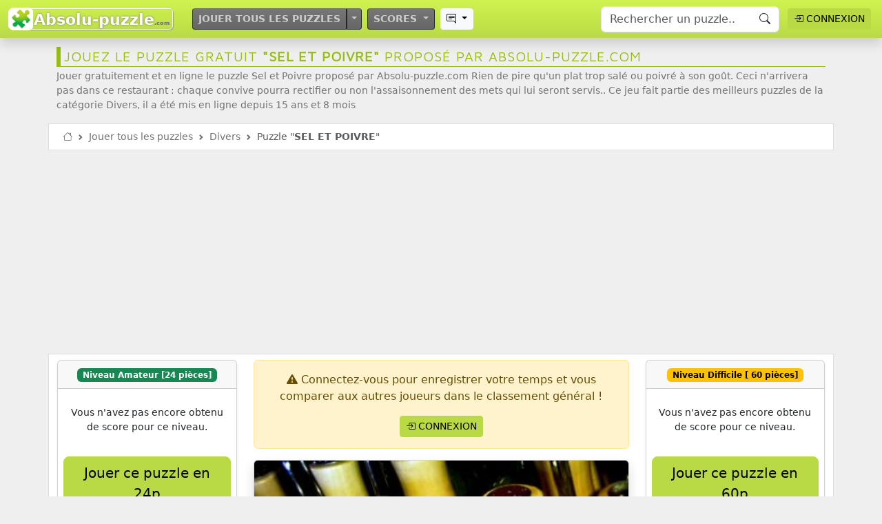

--- FILE ---
content_type: text/html; charset=UTF-8
request_url: https://www.absolu-puzzle.com/13-divers/puzzle-2653-sel-et-poivre
body_size: 34340
content:
<!DOCTYPE html>
<html lang="fr" id="html">
<head>
<meta charset="UTF-8">
<html lang="fr">
<title>🧩 Puzzle gratuit Sel et Poivre - Divers | Absolu Puzzle</title>
<meta http-equiv="content-language" content="fr">
<meta name="google-site-verification" content="7v2LRY9pvptCPQH0nvPRQBanPcA-quoxKvlHw2ARMNk" />
<meta name="description" content="Jouer gratuitement et en ligne le puzzle Sel et Poivre proposé par Absolu-puzzle.com Rien de pire qu&amp;#039;un plat trop salé ou poivré à son goût. Ceci n&amp;#039;arrivera
pas dans ce restaurant : chaque convive pourra rectifier ou non l&amp;#039;assaisonnement des mets qui lui seront servis.. Ce jeu fait partie des meilleurs puzzles de la catégorie Divers, il a été mis en ligne depuis 15 ans et 8 mois" />
<meta name="keywords" content="puzzle, puzzles, jeux, jeu, jouer, gratuit, pulze, pluzz, pulzze, online, jigsaw, puzle, amusement, score, classement, liste, casse-tête, sel, poivre, poivrier, salière, restaurant, service" />
<meta name="Robots" content="index, follow">
<meta name="viewport" content="width=device-width, initial-scale=1, minimum-scale=1, maximum-scale=1, user-scalable=no" />
<meta property="og:title" content="🧩 Puzzle gratuit Sel et Poivre - Divers | Absolu Puzzle" />
<meta property="og:description" content="Jouer gratuitement et en ligne le puzzle Sel et Poivre proposé par Absolu-puzzle.com Rien de pire qu&amp;#039;un plat trop salé ou poivré à son goût. Ceci n&amp;#039;arrivera
pas dans ce restaurant : chaque convive pourra rectifier ou non l&amp;#039;assaisonnement des mets qui lui seront servis.. Ce jeu fait partie des meilleurs puzzles de la catégorie Divers, il a été mis en ligne depuis 15 ans et 8 mois" />
<meta property="og:type" content="article" />
<meta property="og:url" content="https://www.absolu-puzzle.com/13-divers/puzzle-2653-sel-et-poivre" />
<meta property="fb:page_id" content="981267641926960" />
<meta property="og:site_name" content="Absolu-puzzle.com" />
<meta property="og:locale" content="fr_FR" />
<meta property="og:type" content="game"/>
<meta property="og:image" content="https://www.absolu-puzzle.com//puzzles/00000-09999/2000-2999/400-499/612e69f1c925fjkxNXepBOC-200x120.jpg" />
<meta property="og:image:type" content="image/jpeg">
<meta property="og:image:width" content="200">
<meta property="og:image:height" content="200"><!--
<PageMap>
	<DataObject type="thumbnail">
        <Attribute name="src" value="https://www.absolu-puzzle.com//puzzles/00000-09999/2000-2999/400-499/612e69f1c925fjkxNXepBOC-200x120.jpg"/>
        <Attribute name="width" value="200"/>
        <Attribute name="height" value="120"/>
    </DataObject>
</PageMap>
--><meta name="Identifier-URL" content="https://www.absolu-puzzle.com" />
<meta name="copyright" content="Webmaster d'Absolu-puzzle.com" />
<meta name="author" content="Absolu-puzzle.com" />
<link rel="canonical" href="https://www.absolu-puzzle.com/13-divers/puzzle-2653-sel-et-poivre" />
<link rel="shortcut icon" href="/_images/favicon.png" type="image/png" />
<link rel="icon" href="/_images/favicon.png" type="image/png" />
<link rel="apple-touch-icon" href="/_images/favicon.png" />
<!--link href="https://cdn.jsdelivr.net/npm/bootstrap@5.2.0/dist/css/bootstrap.min.css" rel="stylesheet" integrity="sha384-gH2yIJqKdNHPEq0n4Mqa/HGKIhSkIHeL5AyhkYV8i59U5AR6csBvApHHNl/vI1Bx" crossorigin="anonymous"-->
<!--link href="https://cdn.jsdelivr.net/npm/bootstrap@5.3.1/dist/css/bootstrap.min.css" rel="stylesheet" integrity="sha384-4bw+/aepP/YC94hEpVNVgiZdgIC5+VKNBQNGCHeKRQN+PtmoHDEXuppvnDJzQIu9" crossorigin="anonymous"-->
<link href="https://cdn.jsdelivr.net/npm/bootstrap@5.3.6/dist/css/bootstrap.min.css" rel="stylesheet" integrity="sha384-4Q6Gf2aSP4eDXB8Miphtr37CMZZQ5oXLH2yaXMJ2w8e2ZtHTl7GptT4jmndRuHDT" crossorigin="anonymous">

<link rel="stylesheet" href="https://cdn.jsdelivr.net/npm/bootstrap-icons@1.11.3/font/bootstrap-icons.min.css">
<link rel="stylesheet" href="https://cdnjs.cloudflare.com/ajax/libs/font-awesome/6.6.0/css/all.min.css" integrity="sha512-Kc323vGBEqzTmouAECnVceyQqyqdsSiqLQISBL29aUW4U/M7pSPA/gEUZQqv1cwx4OnYxTxve5UMg5GT6L4JJg==" crossorigin="anonymous" referrerpolicy="no-referrer" />
<link rel="stylesheet" href="/_css/style.css?v=4.6">


<!--link rel="stylesheet" href="https://cdnjs.cloudflare.com/ajax/libs/font-awesome/6.1.2/css/all.min.css" integrity="sha512-1sCRPdkRXhBV2PBLUdRb4tMg1w2YPf37qatUFeS7zlBy7jJI8Lf4VHwWfZZfpXtYSLy85pkm9GaYVYMfw5BC1A==" crossorigin="anonymous" referrerpolicy="no-referrer" /-->
<link rel="stylesheet" href="https://use.fontawesome.com/releases/v5.6.3/css/all.css" integrity="sha384-UHRtZLI+pbxtHCWp1t77Bi1L4ZtiqrqD80Kn4Z8NTSRyMA2Fd33n5dQ8lWUE00s/" crossorigin="anonymous">
<meta property="fb:app_id" content="168251013660542" />
<style>
@import url('https://fonts.googleapis.com/css?family=Raleway|Maven+Pro');
</style>
<link rel="preconnect" href="https://fonts.gstatic.com">
<link href='https://fonts.googleapis.com/css?family=Indie+Flower&family=Titan+One|Roboto|Raleway|Sniglet|Open+Sans:900,700,300,400|Lobster+Two' rel='stylesheet'>
<link rel="stylesheet" href="/_css/icon-fonts/style-fonts.css">

<script async src="https://pagead2.googlesyndication.com/pagead/js/adsbygoogle.js?client=ca-pub-5435891744143839"
     crossorigin="anonymous"></script>
<!--script data-ad-client="ca-pub-5435891744143839" async src="https://pagead2.googlesyndication.com/pagead/js/adsbygoogle.js"></script-->
</head>
<style type="text/css">
	.new{
	display: block;
	cursor: pointer;
	padding: 8px;
	margin:5px auto;
	width: 100%;
	background-color: #FF4500;
	border-radius: 8px;
	color:white;
	text-decoration: none;
	font-weight: normal;
}
.new:hover{
	background-color: chocolate;
	color: #FFFAF0;
	font-weight: bold;
}
.new img{
	display: inline-block;
	margin: 2px;
	padding: 1px;
	width: 80px;
	height: auto;
	background-color: darkorange;
	border-radius: 8px;
	box-shadow: 1px 1px 5px #555;
}
.new img:hover{
	transform: scale(1.04);
}
.image-apercu{
	position:relative;
}
.image-apercu > .vote-like{
	position:absolute;
	bottom:0;
	right:0;
	margin:8px;
	padding:5px 16px;
	background:white;
	border-top-left-radius: 25px;
}
.gagne-puzzle{
	position:absolute;
	top:0;
	left:0;
	margin:15px;
	padding:10px;
	width:50px;
	height:50px;
	font-size:25px;
	line-height:30px;
	border-radius:50px;
	background:rgba(255,255,255,0.8);
	color:#DAA520;
}
.gagne-puzzle:hover{
	background:white;
}

/********tooltip css *******************************************************************/
/* Tooltip container */
.tooltip {
  //position: relative;
  //display: inline-block;
 // border-bottom: 1px dotted black; /* If you want dots under the hoverable text */
}

/* Tooltip text */
.tooltip .tooltiptext {
  visibility: hidden;
  width: 550px;
  background-color: #666;
  color: #fff;
  text-align: center;
  padding: 5px;
  border-radius: 5px;
  font-size:11px;

  /* Position the tooltip text */
  position: absolute;
  z-index: 1;
  top: 125%;
  left: 50%;
  margin-left: -60px;

  /* Fade in tooltip */
  opacity: 0;
  transition: opacity 0.3s;
}

/* Tooltip arrow */
.tooltip .tooltiptext::after {
  content: "";
  position: absolute;
  top: 100%;
  left: 50%;
  margin-left: -5px;
  border-width: 5px;
  border-style: solid;
  border-color: #555 transparent transparent transparent;
}

/* Show the tooltip text when you mouse over the tooltip container */
.tooltip:hover .tooltiptext {
  visibility: visible;
  opacity: 1;
}








#add-comment{
    width:80%;
    margin:auto;
    margin-top:10px;
    padding:8px;
    border:1px solid #bbb;
    text-align:left;
    color:#999;
    border-radius:1px;
    
}
#form-comment{
    display:none;
    position:fixed;
    left:0;
    bottom:0;
    width:100%;
    background:white;
    z-index:1000;
    box-shadow:-1px -1px 5px #bbb;
}
.form-commentaire, .form-commentaire-reponse{
    display:flex;
    width:100%;
}
.form-commentaire textarea, .form-commentaire-reponse textarea{
	position:relative;
	font-family:arial;
    flex:1;
    margin:5px;
    padding:7px;
    border:none;
    resize:none;
}
.form-commentaire textarea:focus, .form-commentaire-reponse textarea:focus{
    outline:none;
}
.form-commentaire button, .form-commentaire-reponse button{
    border:none;
}
.btn-publier-commentaire{
    cursor:pointer;
    padding:5px 20px;
}
.btn-publier-commentaire:hover{
    font-weight:bold;
    //padding:5px 13px;
    background:#999;
	outline:none;
}

.comments{
    margin-top:35px;
    color:#444;
}
.comment{
    display:flex;
    padding:8px;
}

.commentaire{
    flex:1;
    padding:0 5px;
}
.formate-commentaire{
    
    font-size:12px;
    color:#111;
}
.text{
    text-align:left;
}
.text-reponse{
    margin-left:20%;
}
.comment-date{
    font-size:10px;
    color:#999;
}
/*.F {
    color: rgba(255, 112, 255, 0.918);
}
.H {
    color:#286090;
}*/
/*
.badge{
	background:orange;
	color:white;
	font-size:9px;
	border-radius:3px;
	padding:1px 3px;
}*/

@media only screen and (min-width: 1281px) { /*si on est supérieur à 1281px pour gérer le form des commentaires*/
    #form-comment{
        display:block;
        position:relative;
        box-shadow:none;
        margin:10px 0;
    }
    #add-comment{
        display:none;
    }
    .form-commentaire, .form-commentaire-reponse{
        display:flex;
        //max-width:500px;
        margin:auto;
        border:1px solid #ddd;
	}
	.form-reponse{
		margin-left:20%;
		width:70%;
		background:white;
		opacity:50%;
	}
	.form-reponse:hover{
		opacity:100%;
	}
}
@media screen and (min-device-width: 480px) { /*si on est supérieur à 480px */

    .zone-gauche, .zone-droite{
        display:flex;
        flex:1;
    }
    
    .entete-picture{
        padding:0;
    }
    .formate-commentaire{
        font-size:13px;
    }
    .btn-publier-commentaire{
        cursor:pointer;
        padding:5px 20px;
    }
    
    .btn-publier-commentaire:hover{
        font-weight:bold;
        //padding:5px 13px;
        background:#999;
    }
    .photo-style{
  		width: unset;
        min-width:450px;  
  		box-shadow: -1px 2px 5px 1px rgba(0, 0, 0, 0.3),
            -1px 2px 20px rgba(255, 255, 255, 0.4) inset; 
   		padding: 8px;
		background: white;
	}
}
</style>


<body>

<nav class="navbar navbar-expand-lg fixed-top shadow degrade-vert" style="z-index:2000;">
  	<div class="container-fluid">				
		<div class="">
			<a href="/" class="logo-brand" title="Absolu-Puzzle.com : jeux de puzzles gratuits et en ligne" rel="nofollow">
				<span class="logo-brand-icon">🧩</span><span class="logo-brand-complet">Absolu-puzzle</span><span class="logo-brand-ext">.com</span>
			</a>
					</div>
		
					<button class="navbar-toggler" type="button" data-bs-toggle="collapse" data-bs-target="#navbarSupportedContent" aria-controls="navbarSupportedContent" aria-expanded="false" aria-label="Toggle navigation">
				<span class="navbar-toggler-icon"></span>
			</button>
			<div class="collapse navbar-collapse" id="navbarSupportedContent">
				<ul class="navbar-nav me-auto mb-2 mb-lg-0 ps-sm-4">
			
					<li class="nav-item menu-gris d-block m-1">
						<div class="btn-group w-100">
							<a class="btn btn-outline-dark btn-sm" href="/jouer-tous-les-puzzles">
								Jouer tous les puzzles
							</a>
					<button type="button" class="btn btn-dark btn-sm dropdown-toggle dropdown-toggle-split" data-bs-toggle="dropdown" aria-expanded="false">
						<span class="visually-hidden">Toggle Dropdown</span>
					</button>
					<ul class="dropdown-menu bg-secondary text-white menu-gris ">
						<li style="background:url(/_images/fond-hiver.jpg) no-repeat;
			background-size:cover;
			">
							<a class="dropdown-item py-3" style="background:none;text-shadow: 2px 1px 3px #222;border:none;" href="/jouer-tous-les-puzzles-hiver">
								☃️ Puzzles en Hiver							</a>
						</li>
						<!--li>
							<a class="dropdown-item bg-gradient py-3" href="">
								Jouer les puzzles à thème
							</a>
						</li-->
						<li>
							<a class="dropdown-item bg-gradient py-3" href="/jouer-tous-les-puzzles-des-joueurs">
								<i class="bi bi-person-video3 pe-1"></i> <span style="font-size:.7rem;">Puzzles des joueurs</span>
							</a>
						</li>
												<li>
							<a class="dropdown-item bg-gradient py-3" href="/#faq">
							<i class="bi bi-patch-question pe-1"></i> <span style="font-size:.7rem;">Foire Aux Questions</span>
							</a>
						</li>
						<li>
							<a class="dropdown-item bg-gradient py-3" href="/#contact">
								<i class="bi bi-envelope"></i> <span style="font-size:.7rem;">Contacter le webmaster</span>
							</a>
						</li>
						<li>
							<a class="dropdown-item bg-gradient py-3" href="/don">
								<i class="bi bi-piggy-bank-fill pe-1"></i> <span style="font-size:.7rem;">Faire un don pour le site</span>
							</a>
						</li>
					</ul>
				</div>
			</li>
			
		

			<li class="nav-item dropdown menu-gris">
			<a class="btn btn-outline-dark d-block  btn-sm m-1 dropdown-toggle" href="/#" role="button" data-bs-toggle="dropdown" aria-expanded="false">
				Scores
			</a>
			<ul class="dropdown-menu bg-secondary text-white menu-gris">
				<li>
									</li>
				<li>
					<a class="dropdown-item bg-gradient py-3" href="/classement">
						<i class="bi bi-bank2 pe-1"></i> <span style="font-size:.7rem;">Classement général</span>
					</a>
				</li>
							</ul>
			</li>











			<li class="nav-item dropdown">
				<a class="btn btn-light btn-outline-dark2 btn-sm d-block m-1 dropdown-toggle" href="/#" role="button" data-bs-toggle="dropdown" aria-expanded="false" title="Voir les derniers commentaires postés par les joueurs">
					<i class="bi bi-chat-right-text"></i> 
				</a>
				
				<ul class="dropdown-menu liste-last-commentaires">
					<div class="small ps-2">les 100 derniers commentaires postés :</div>
											<li class="border-bottom mx-1">
							<a class="dropdown-item text-truncate small px-1" href="/2-animaux/puzzle-14736-lucky-en-plein-sommeil#commentaires" title="Ouvrir le puzzle contenant ce commentaire">
								<img class="vignette pe-1" src="https://www.absolu-puzzle.com//puzzles/00000-09999/6000-6999/600-699/_402180-20201223190508-WtCRyoQZd26DhUK-200x120.jpg" alt="Puzzle Lucky en plein sommeil"> 
								<i class="bi bi-chat-left-text pe-1"></i> ne pas déranger SVP. 
								<div class="text-date small text-muted text-end">Commentaire posté par <strong>VIEUXBISON</strong> aujourd'hui </div>
															</a>
						</li>
												<li class="border-bottom mx-1">
							<a class="dropdown-item text-truncate small px-1" href="/3-villes-monuments/puzzle-14740-saint-genou#commentaires" title="Ouvrir le puzzle contenant ce commentaire">
								<img class="vignette pe-1" src="https://www.absolu-puzzle.com//puzzles/10000-19999/1000-1999/200-299/625d2cb23cd90I4his7ATcc-200x120.jpg" alt="Puzzle Saint GENOU"> 
								<i class="bi bi-chat-left-text pe-1"></i> Nommée comme cela en l’honneur de Saint Genou (ou Saint Genulphus) et son père Saint Genitus 
								<div class="text-date small text-muted text-end">Commentaire posté par <strong>VIEUXBISON</strong> aujourd'hui </div>
															</a>
						</li>
												<li class="border-bottom mx-1">
							<a class="dropdown-item text-truncate small px-1" href="/1-paysages-fleurs/puzzle-14741-place-de-celles#commentaires" title="Ouvrir le puzzle contenant ce commentaire">
								<img class="vignette pe-1" src="https://www.absolu-puzzle.com//puzzles/10000-19999/7000-7999/000-099/654fc381dfa6bKaFwqkVCTn-200x120.jpg" alt="Puzzle Place de Celles"> 
								<i class="bi bi-chat-left-text pe-1"></i> l&#039;endroit a l&#039;air très reposant. 
								<div class="text-date small text-muted text-end">Commentaire posté par <strong>VIEUXBISON</strong> aujourd'hui </div>
															</a>
						</li>
												<li class="border-bottom mx-1">
							<a class="dropdown-item text-truncate small px-1" href="/2-animaux/puzzle-14738-le-chat-et-la-souris#commentaires" title="Ouvrir le puzzle contenant ce commentaire">
								<img class="vignette pe-1" src="https://www.absolu-puzzle.com//puzzles/10000-19999/7000-7999/800-899/65d3ef4ed3166KvoRdtomF3-200x120.jpg" alt="Puzzle Le chat et la souris"> 
								<i class="bi bi-chat-left-text pe-1"></i> c&#039;est un jeu, mais ici la souris est désavantagée !! 
								<div class="text-date small text-muted text-end">Commentaire posté par <strong>VIEUXBISON</strong> aujourd'hui </div>
															</a>
						</li>
												<li class="border-bottom mx-1">
							<a class="dropdown-item text-truncate small px-1" href="/18-cuisine-gastronomie/puzzle-14734-j-ai-commence-sans-vous#commentaires" title="Ouvrir le puzzle contenant ce commentaire">
								<img class="vignette pe-1" src="https://www.absolu-puzzle.com//puzzles/20000-29999/4000-4999/900-999/68fa115467150AKh5pbe79q-200x120.jpg" alt="Puzzle J ai commencé sans vous"> 
								<i class="bi bi-chat-left-text pe-1"></i> il ne pense surement pas à ça !😛 
								<div class="text-date small text-muted text-end">Commentaire posté par <strong>VIEUXBISON</strong> aujourd'hui </div>
								
									<div class="m-1 ms-5 p-1 ps-5 bg-light text-end">
										<div class="text-date">En réponse au commentaire de <strong>chauve</strong></div>
										<div class="small text-truncate fst-italic p-1"><i class="bi bi-chat-right-text pe-1"></i> Quoi ? C&#039;était bien pour manger non ?  Tout de blanc vêtu mais pour combien de temps ?</div>
									</div>							</a>
						</li>
												<li class="border-bottom mx-1">
							<a class="dropdown-item text-truncate small px-1" href="/1-paysages-fleurs/puzzle-14737-plage-de-nazare-portugal#commentaires" title="Ouvrir le puzzle contenant ce commentaire">
								<img class="vignette pe-1" src="https://www.absolu-puzzle.com//puzzles/00000-09999/5000-5999/800-899/_120874-20201018162424-y6xu7lf4ih3Reob-200x120.jpg" alt="Puzzle Plage de Nazaré (Portugal)"> 
								<i class="bi bi-chat-left-text pe-1"></i> la nuit a été dure, ils ne se sont pas encore levés !😃 
								<div class="text-date small text-muted text-end">Commentaire posté par <strong>VIEUXBISON</strong> aujourd'hui </div>
								
									<div class="m-1 ms-5 p-1 ps-5 bg-light text-end">
										<div class="text-date">En réponse au commentaire de <strong>CHE64</strong></div>
										<div class="small text-truncate fst-italic p-1"><i class="bi bi-chat-right-text pe-1"></i> où sont passés  les touristes , tous noyés  !!!</div>
									</div>							</a>
						</li>
												<li class="border-bottom mx-1">
							<a class="dropdown-item text-truncate small px-1" href="/1-paysages-fleurs/puzzle-14737-plage-de-nazare-portugal#commentaires" title="Ouvrir le puzzle contenant ce commentaire">
								<img class="vignette pe-1" src="https://www.absolu-puzzle.com//puzzles/00000-09999/5000-5999/800-899/_120874-20201018162424-y6xu7lf4ih3Reob-200x120.jpg" alt="Puzzle Plage de Nazaré (Portugal)"> 
								<i class="bi bi-chat-left-text pe-1"></i> Dommage qu&#039;il y ait autant de constructions. 
								<div class="text-date small text-muted text-end">Commentaire posté par <strong>chauve</strong> aujourd'hui </div>
															</a>
						</li>
												<li class="border-bottom mx-1">
							<a class="dropdown-item text-truncate small px-1" href="/3-villes-monuments/puzzle-14740-saint-genou#commentaires" title="Ouvrir le puzzle contenant ce commentaire">
								<img class="vignette pe-1" src="https://www.absolu-puzzle.com//puzzles/10000-19999/1000-1999/200-299/625d2cb23cd90I4his7ATcc-200x120.jpg" alt="Puzzle Saint GENOU"> 
								<i class="bi bi-chat-left-text pe-1"></i> Maintenant j&#039;ai compris pourquoi on devait se mettre à genoux pour prier ! 
								<div class="text-date small text-muted text-end">Commentaire posté par <strong>chauve</strong> aujourd'hui </div>
															</a>
						</li>
												<li class="border-bottom mx-1">
							<a class="dropdown-item text-truncate small px-1" href="/3-villes-monuments/puzzle-14739-maisons-prunet-et-caille#commentaires" title="Ouvrir le puzzle contenant ce commentaire">
								<img class="vignette pe-1" src="https://www.absolu-puzzle.com//puzzles/10000-19999/3000-3999/600-699/63afdd7e7a1a7av9lyIwYf2-200x120.jpg" alt="Puzzle maisons Prunet et Caillé"> 
								<i class="bi bi-chat-left-text pe-1"></i> Très belles façades. 
								<div class="text-date small text-muted text-end">Commentaire posté par <strong>chauve</strong> aujourd'hui </div>
															</a>
						</li>
												<li class="border-bottom mx-1">
							<a class="dropdown-item text-truncate small px-1" href="/1-paysages-fleurs/puzzle-14741-place-de-celles#commentaires" title="Ouvrir le puzzle contenant ce commentaire">
								<img class="vignette pe-1" src="https://www.absolu-puzzle.com//puzzles/10000-19999/7000-7999/000-099/654fc381dfa6bKaFwqkVCTn-200x120.jpg" alt="Puzzle Place de Celles"> 
								<i class="bi bi-chat-left-text pe-1"></i> Jolie vue. 
								<div class="text-date small text-muted text-end">Commentaire posté par <strong>chauve</strong> aujourd'hui </div>
															</a>
						</li>
												<li class="border-bottom mx-1">
							<a class="dropdown-item text-truncate small px-1" href="/2-animaux/puzzle-14738-le-chat-et-la-souris#commentaires" title="Ouvrir le puzzle contenant ce commentaire">
								<img class="vignette pe-1" src="https://www.absolu-puzzle.com//puzzles/10000-19999/7000-7999/800-899/65d3ef4ed3166KvoRdtomF3-200x120.jpg" alt="Puzzle Le chat et la souris"> 
								<i class="bi bi-chat-left-text pe-1"></i> Il a de fameuses pattes le chat, heureusement que la souris a voulu se faire aussi grosse que lui ! 
								<div class="text-date small text-muted text-end">Commentaire posté par <strong>chauve</strong> aujourd'hui </div>
															</a>
						</li>
												<li class="border-bottom mx-1">
							<a class="dropdown-item text-truncate small px-1" href="/3-villes-monuments/puzzle-14739-maisons-prunet-et-caille#commentaires" title="Ouvrir le puzzle contenant ce commentaire">
								<img class="vignette pe-1" src="https://www.absolu-puzzle.com//puzzles/10000-19999/3000-3999/600-699/63afdd7e7a1a7av9lyIwYf2-200x120.jpg" alt="Puzzle maisons Prunet et Caillé"> 
								<i class="bi bi-chat-left-text pe-1"></i> Belle préservation d&#039;une demeure gothique médiévale, il n&#039;y a pas à dire, en ce temps là, on construisait du beau et du solide ! 
								<div class="text-date small text-muted text-end">Commentaire posté par <strong>Pompola</strong> aujourd'hui </div>
															</a>
						</li>
												<li class="border-bottom mx-1">
							<a class="dropdown-item text-truncate small px-1" href="/1-paysages-fleurs/puzzle-14737-plage-de-nazare-portugal#commentaires" title="Ouvrir le puzzle contenant ce commentaire">
								<img class="vignette pe-1" src="https://www.absolu-puzzle.com//puzzles/00000-09999/5000-5999/800-899/_120874-20201018162424-y6xu7lf4ih3Reob-200x120.jpg" alt="Puzzle Plage de Nazaré (Portugal)"> 
								<i class="bi bi-chat-left-text pe-1"></i> belle plage, oui ... mais pour le bain ! il y a un courant froid dans l&#039;Atlantique à cet endroit : je ne vous dis pas ... 
								<div class="text-date small text-muted text-end">Commentaire posté par <strong>sednonimis</strong> aujourd'hui </div>
															</a>
						</li>
												<li class="border-bottom mx-1">
							<a class="dropdown-item text-truncate small px-1" href="/1-paysages-fleurs/puzzle-14737-plage-de-nazare-portugal#commentaires" title="Ouvrir le puzzle contenant ce commentaire">
								<img class="vignette pe-1" src="https://www.absolu-puzzle.com//puzzles/00000-09999/5000-5999/800-899/_120874-20201018162424-y6xu7lf4ih3Reob-200x120.jpg" alt="Puzzle Plage de Nazaré (Portugal)"> 
								<i class="bi bi-chat-left-text pe-1"></i> où sont passés  les touristes , tous noyés  !!! 
								<div class="text-date small text-muted text-end">Commentaire posté par <strong>CHE64</strong> aujourd'hui </div>
															</a>
						</li>
												<li class="border-bottom mx-1">
							<a class="dropdown-item text-truncate small px-1" href="/4-vehicules-motos/puzzle-14726-autobus-scolaire#commentaires" title="Ouvrir le puzzle contenant ce commentaire">
								<img class="vignette pe-1" src="https://www.absolu-puzzle.com//puzzles/20000-29999/4000-4999/400-499/68c36b3bb09c5OxwOMaKGMT-200x120.jpg" alt="Puzzle Autobus scolaire"> 
								<i class="bi bi-chat-left-text pe-1"></i> Oui je dois encore améliorer le système pour qu&#039;il n&#039;y ait plus de doublons de joueurs  
								<div class="text-date small text-muted text-end">Commentaire posté par <strong>Absolu-Puzzle</strong> hier </div>
								
									<div class="m-1 ms-5 p-1 ps-5 bg-light text-end">
										<div class="text-date">En réponse au commentaire de <strong>VIEUXBISON</strong></div>
										<div class="small text-truncate fst-italic p-1"><i class="bi bi-chat-right-text pe-1"></i> bonjour Admin, c&#039;est encore et toujours moi, cela fait maintenant 3 jours de suite que 2 puzzles du même joueur apparaît, donc qui prend la place de 3 autres joueurs qui pourraient avoir une chance de voir leurs puzzles sur l’écran ! Cela demande peut être une révision, je sais que ton travail pour ce site est énorme et je te dis MERCI. Cette remarque est faîte pour que ce soit plus équitable pour tous, j’espère que les autres seront d’accort avec moi ! Mille excuse pour les dérangements.</div>
									</div>							</a>
						</li>
												<li class="border-bottom mx-1">
							<a class="dropdown-item text-truncate small px-1" href="/13-divers/puzzle-14723-l-heure-du-the-au-chateau#commentaires" title="Ouvrir le puzzle contenant ce commentaire">
								<img class="vignette pe-1" src="https://www.absolu-puzzle.com//puzzles/20000-29999/3000-3999/800-899/6883bc74f283302iDqVxVCY-200x120.jpg" alt="Puzzle L&#039;heure du thé au château"> 
								<i class="bi bi-chat-left-text pe-1"></i> Un peu désuet , mais tellement raffiné , j&#039;adore . 
								<div class="text-date small text-muted text-end">Commentaire posté par <strong>barbara34</strong> hier </div>
															</a>
						</li>
												<li class="border-bottom mx-1">
							<a class="dropdown-item text-truncate small px-1" href="/3-villes-monuments/puzzle-10389-londres#commentaires" title="Ouvrir le puzzle contenant ce commentaire">
								<img class="vignette pe-1" src="https://www.absolu-puzzle.com//puzzles/10000-19999/4000-4999/400-499/640debac40496oxmNaIkLRU-200x120.jpg" alt="Puzzle Londres"> 
								<i class="bi bi-chat-left-text pe-1"></i> les blasons sont ouvragés. 
								<div class="text-date small text-muted text-end">Commentaire posté par <strong>cmarylilou3751</strong> hier </div>
															</a>
						</li>
												<li class="border-bottom mx-1">
							<a class="dropdown-item text-truncate small px-1" href="/8-tableaux-artistique/puzzle-14727-collection-faberge#commentaires" title="Ouvrir le puzzle contenant ce commentaire">
								<img class="vignette pe-1" src="https://www.absolu-puzzle.com//puzzles/20000-29999/4000-4999/800-899/68f11713c6151h4hk4kbq4J-200x120.jpg" alt="Puzzle Collection Fabergé"> 
								<i class="bi bi-chat-left-text pe-1"></i> Toujours très raffinés. 
								<div class="text-date small text-muted text-end">Commentaire posté par <strong>cmarylilou3751</strong> hier </div>
															</a>
						</li>
												<li class="border-bottom mx-1">
							<a class="dropdown-item text-truncate small px-1" href="/18-cuisine-gastronomie/puzzle-14734-j-ai-commence-sans-vous#commentaires" title="Ouvrir le puzzle contenant ce commentaire">
								<img class="vignette pe-1" src="https://www.absolu-puzzle.com//puzzles/20000-29999/4000-4999/900-999/68fa115467150AKh5pbe79q-200x120.jpg" alt="Puzzle J ai commencé sans vous"> 
								<i class="bi bi-chat-left-text pe-1"></i> 🤣 
								<div class="text-date small text-muted text-end">Commentaire posté par <strong>NicoR</strong> hier </div>
								
									<div class="m-1 ms-5 p-1 ps-5 bg-light text-end">
										<div class="text-date">En réponse au commentaire de <strong>chauve</strong></div>
										<div class="small text-truncate fst-italic p-1"><i class="bi bi-chat-right-text pe-1"></i> Quoi ? C&#039;était bien pour manger non ?  Tout de blanc vêtu mais pour combien de temps ?</div>
									</div>							</a>
						</li>
												<li class="border-bottom mx-1">
							<a class="dropdown-item text-truncate small px-1" href="/1-paysages-fleurs/puzzle-14718-tas-de-bois#commentaires" title="Ouvrir le puzzle contenant ce commentaire">
								<img class="vignette pe-1" src="https://www.absolu-puzzle.com//puzzles/00000-09999/6000-6999/000-099/_402312-20201102021254-OsgoYSrYxYuFgyE-200x120.jpg" alt="Puzzle Tas de bois"> 
								<i class="bi bi-chat-left-text pe-1"></i> D&#039;accord avec Mescou ................. 
								<div class="text-date small text-muted text-end">Commentaire posté par <strong>marcus</strong> hier </div>
															</a>
						</li>
												<li class="border-bottom mx-1">
							<a class="dropdown-item text-truncate small px-1" href="/18-cuisine-gastronomie/puzzle-14734-j-ai-commence-sans-vous#commentaires" title="Ouvrir le puzzle contenant ce commentaire">
								<img class="vignette pe-1" src="https://www.absolu-puzzle.com//puzzles/20000-29999/4000-4999/900-999/68fa115467150AKh5pbe79q-200x120.jpg" alt="Puzzle J ai commencé sans vous"> 
								<i class="bi bi-chat-left-text pe-1"></i> Quoi ? C&#039;était bien pour manger non ?  Tout de blanc vêtu mais pour combien de temps ? 
								<div class="text-date small text-muted text-end">Commentaire posté par <strong>chauve</strong> hier </div>
															</a>
						</li>
												<li class="border-bottom mx-1">
							<a class="dropdown-item text-truncate small px-1" href="/1-paysages-fleurs/puzzle-14733-tulipes-de-toutes-les-couleurs#commentaires" title="Ouvrir le puzzle contenant ce commentaire">
								<img class="vignette pe-1" src="https://www.absolu-puzzle.com//puzzles/10000-19999/8000-8999/300-399/662d5a5995b1ftSubvwPMF5-200x120.jpg" alt="Puzzle Tulipes de toutes les couleurs"> 
								<i class="bi bi-chat-left-text pe-1"></i> La magie du Keukenhof, un festival de couleurs. 
								<div class="text-date small text-muted text-end">Commentaire posté par <strong>chauve</strong> hier </div>
															</a>
						</li>
												<li class="border-bottom mx-1">
							<a class="dropdown-item text-truncate small px-1" href="/1-paysages-fleurs/puzzle-14732-cabane#commentaires" title="Ouvrir le puzzle contenant ce commentaire">
								<img class="vignette pe-1" src="https://www.absolu-puzzle.com//puzzles/10000-19999/7000-7999/500-599/659fb6830d14fAOYkHZm74A-200x120.jpg" alt="Puzzle Cabane"> 
								<i class="bi bi-chat-left-text pe-1"></i> La cabane du pêcheur ...  Très bucolique. 
								<div class="text-date small text-muted text-end">Commentaire posté par <strong>chauve</strong> hier </div>
															</a>
						</li>
												<li class="border-bottom mx-1">
							<a class="dropdown-item text-truncate small px-1" href="/13-divers/puzzle-14728-steak-ble-d-inde-patates#commentaires" title="Ouvrir le puzzle contenant ce commentaire">
								<img class="vignette pe-1" src="https://www.absolu-puzzle.com//puzzles/20000-29999/4000-4999/800-899/68ead54d66c57ttzBP6cmit-200x120.jpg" alt="Puzzle Steak blé d inde patates"> 
								<i class="bi bi-chat-left-text pe-1"></i> Je ne me sens pas vraiment attirée par ce livre de recettes ... 
								<div class="text-date small text-muted text-end">Commentaire posté par <strong>chauve</strong> hier </div>
															</a>
						</li>
												<li class="border-bottom mx-1">
							<a class="dropdown-item text-truncate small px-1" href="/8-tableaux-artistique/puzzle-14727-collection-faberge#commentaires" title="Ouvrir le puzzle contenant ce commentaire">
								<img class="vignette pe-1" src="https://www.absolu-puzzle.com//puzzles/20000-29999/4000-4999/800-899/68f11713c6151h4hk4kbq4J-200x120.jpg" alt="Puzzle Collection Fabergé"> 
								<i class="bi bi-chat-left-text pe-1"></i> Les œufs Fabergé ! Dommage qu&#039;ils ne sont pas ouverts, ils recèlent tellement de beauté. 
								<div class="text-date small text-muted text-end">Commentaire posté par <strong>chauve</strong> hier </div>
															</a>
						</li>
												<li class="border-bottom mx-1">
							<a class="dropdown-item text-truncate small px-1" href="/13-divers/puzzle-14728-steak-ble-d-inde-patates#commentaires" title="Ouvrir le puzzle contenant ce commentaire">
								<img class="vignette pe-1" src="https://www.absolu-puzzle.com//puzzles/20000-29999/4000-4999/800-899/68ead54d66c57ttzBP6cmit-200x120.jpg" alt="Puzzle Steak blé d inde patates"> 
								<i class="bi bi-chat-left-text pe-1"></i> Je ne sais pas si le flou est artistique mais c&#039;est difficile. 
								<div class="text-date small text-muted text-end">Commentaire posté par <strong>cmarylilou3751</strong> hier </div>
															</a>
						</li>
												<li class="border-bottom mx-1">
							<a class="dropdown-item text-truncate small px-1" href="/1-paysages-fleurs/puzzle-14732-cabane#commentaires" title="Ouvrir le puzzle contenant ce commentaire">
								<img class="vignette pe-1" src="https://www.absolu-puzzle.com//puzzles/10000-19999/7000-7999/500-599/659fb6830d14fAOYkHZm74A-200x120.jpg" alt="Puzzle Cabane"> 
								<i class="bi bi-chat-left-text pe-1"></i> L&#039;ouverture est petite ce doit être pour des animaux 
								<div class="text-date small text-muted text-end">Commentaire posté par <strong>cmarylilou3751</strong> hier </div>
															</a>
						</li>
												<li class="border-bottom mx-1">
							<a class="dropdown-item text-truncate small px-1" href="/4-vehicules-motos/puzzle-14726-autobus-scolaire#commentaires" title="Ouvrir le puzzle contenant ce commentaire">
								<img class="vignette pe-1" src="https://www.absolu-puzzle.com//puzzles/20000-29999/4000-4999/400-499/68c36b3bb09c5OxwOMaKGMT-200x120.jpg" alt="Puzzle Autobus scolaire"> 
								<i class="bi bi-chat-left-text pe-1"></i> Il attend chauffeur et élèves. 
								<div class="text-date small text-muted text-end">Commentaire posté par <strong>cmarylilou3751</strong> hier </div>
															</a>
						</li>
												<li class="border-bottom mx-1">
							<a class="dropdown-item text-truncate small px-1" href="/8-tableaux-artistique/puzzle-14727-collection-faberge#commentaires" title="Ouvrir le puzzle contenant ce commentaire">
								<img class="vignette pe-1" src="https://www.absolu-puzzle.com//puzzles/20000-29999/4000-4999/800-899/68f11713c6151h4hk4kbq4J-200x120.jpg" alt="Puzzle Collection Fabergé"> 
								<i class="bi bi-chat-left-text pe-1"></i> déjà pâques ?? 
								<div class="text-date small text-muted text-end">Commentaire posté par <strong>VIEUXBISON</strong> hier </div>
															</a>
						</li>
												<li class="border-bottom mx-1">
							<a class="dropdown-item text-truncate small px-1" href="/1-paysages-fleurs/puzzle-14730-plage-amenagee#commentaires" title="Ouvrir le puzzle contenant ce commentaire">
								<img class="vignette pe-1" src="https://www.absolu-puzzle.com//puzzles/20000-29999/3000-3999/700-799/68742c0b2ab5f12wLdboWyB-200x120.jpg" alt="Puzzle Plage aménagée"> 
								<i class="bi bi-chat-left-text pe-1"></i> très bel endroit pas loin de la ville de Spa 
								<div class="text-date small text-muted text-end">Commentaire posté par <strong>VIEUXBISON</strong> hier </div>
															</a>
						</li>
												<li class="border-bottom mx-1">
							<a class="dropdown-item text-truncate small px-1" href="/1-paysages-fleurs/puzzle-14732-cabane#commentaires" title="Ouvrir le puzzle contenant ce commentaire">
								<img class="vignette pe-1" src="https://www.absolu-puzzle.com//puzzles/10000-19999/7000-7999/500-599/659fb6830d14fAOYkHZm74A-200x120.jpg" alt="Puzzle Cabane"> 
								<i class="bi bi-chat-left-text pe-1"></i> peut être une cabane pour les canards ! 
								<div class="text-date small text-muted text-end">Commentaire posté par <strong>VIEUXBISON</strong> hier </div>
															</a>
						</li>
												<li class="border-bottom mx-1">
							<a class="dropdown-item text-truncate small px-1" href="/13-divers/puzzle-14728-steak-ble-d-inde-patates#commentaires" title="Ouvrir le puzzle contenant ce commentaire">
								<img class="vignette pe-1" src="https://www.absolu-puzzle.com//puzzles/20000-29999/4000-4999/800-899/68ead54d66c57ttzBP6cmit-200x120.jpg" alt="Puzzle Steak blé d inde patates"> 
								<i class="bi bi-chat-left-text pe-1"></i> Steak blé d inde patates est une expression emblématique québécoise qui désigne le Pâté Chinois, c’est un repas classique familial.  
								<div class="text-date small text-muted text-end">Commentaire posté par <strong>VIEUXBISON</strong> hier </div>
															</a>
						</li>
												<li class="border-bottom mx-1">
							<a class="dropdown-item text-truncate small px-1" href="/3-villes-monuments/puzzle-14729-theatre#commentaires" title="Ouvrir le puzzle contenant ce commentaire">
								<img class="vignette pe-1" src="https://www.absolu-puzzle.com//puzzles/10000-19999/3000-3999/100-199/636a296a299798sWioMCsoE-200x120.jpg" alt="Puzzle Théâtre"> 
								<i class="bi bi-chat-left-text pe-1"></i> Théâtre anonyme !! 
								<div class="text-date small text-muted text-end">Commentaire posté par <strong>VIEUXBISON</strong> hier </div>
															</a>
						</li>
												<li class="border-bottom mx-1">
							<a class="dropdown-item text-truncate small px-1" href="/4-vehicules-motos/puzzle-14726-autobus-scolaire#commentaires" title="Ouvrir le puzzle contenant ce commentaire">
								<img class="vignette pe-1" src="https://www.absolu-puzzle.com//puzzles/20000-29999/4000-4999/400-499/68c36b3bb09c5OxwOMaKGMT-200x120.jpg" alt="Puzzle Autobus scolaire"> 
								<i class="bi bi-chat-left-text pe-1"></i> bonjour Admin, c&#039;est encore et toujours moi, cela fait maintenant 3 jours de suite que 2 puzzles du même joueur apparaît, donc qui prend la place de 3 autres joueurs qui pourraient avoir une chance de voir leurs puzzles sur l’écran ! Cela demande peut être une révision, je sais que ton travail pour ce site est énorme et je te dis MERCI. Cette remarque est faîte pour que ce soit plus équitable pour tous, j’espère que les autres seront d’accort avec moi ! Mille excuse pour les dérangements. 
								<div class="text-date small text-muted text-end">Commentaire posté par <strong>VIEUXBISON</strong> hier </div>
															</a>
						</li>
												<li class="border-bottom mx-1">
							<a class="dropdown-item text-truncate small px-1" href="/3-villes-monuments/puzzle-14729-theatre#commentaires" title="Ouvrir le puzzle contenant ce commentaire">
								<img class="vignette pe-1" src="https://www.absolu-puzzle.com//puzzles/10000-19999/3000-3999/100-199/636a296a299798sWioMCsoE-200x120.jpg" alt="Puzzle Théâtre"> 
								<i class="bi bi-chat-left-text pe-1"></i> Sauf erreur de ma part c&#039;est le théâtre municipal de Morlaix  
								<div class="text-date small text-muted text-end">Commentaire posté par <strong>eric999</strong> hier </div>
															</a>
						</li>
												<li class="border-bottom mx-1">
							<a class="dropdown-item text-truncate small px-1" href="/2-animaux/puzzle-5728-eclair#commentaires" title="Ouvrir le puzzle contenant ce commentaire">
								<img class="vignette pe-1" src="https://www.absolu-puzzle.com//puzzles/00000-09999/7000-7999/600-699/_402873-20210415162552-GfWTfFHMpZWcjUY-200x120.jpg" alt="Puzzle eclair"> 
								<i class="bi bi-chat-left-text pe-1"></i> TRES ELEGANT ! 
								<div class="text-date small text-muted text-end">Commentaire posté par <strong>liloubess</strong> hier </div>
															</a>
						</li>
												<li class="border-bottom mx-1">
							<a class="dropdown-item text-truncate small px-1" href="/18-cuisine-gastronomie/puzzle-14734-j-ai-commence-sans-vous#commentaires" title="Ouvrir le puzzle contenant ce commentaire">
								<img class="vignette pe-1" src="https://www.absolu-puzzle.com//puzzles/20000-29999/4000-4999/900-999/68fa115467150AKh5pbe79q-200x120.jpg" alt="Puzzle J ai commencé sans vous"> 
								<i class="bi bi-chat-left-text pe-1"></i> Vu comme cet enfant le mange, c&#039;est que le gâteau doit être très bon 😋 
								<div class="text-date small text-muted text-end">Commentaire posté par <strong>NicoR</strong> hier </div>
								
									<div class="m-1 ms-5 p-1 ps-5 bg-light text-end">
										<div class="text-date">En réponse au commentaire de <strong>sednonimis</strong></div>
										<div class="small text-truncate fst-italic p-1"><i class="bi bi-chat-right-text pe-1"></i> On ne sait pas pour le gâteau, mais la photo est excellente !!</div>
									</div>							</a>
						</li>
												<li class="border-bottom mx-1">
							<a class="dropdown-item text-truncate small px-1" href="/18-cuisine-gastronomie/puzzle-14734-j-ai-commence-sans-vous#commentaires" title="Ouvrir le puzzle contenant ce commentaire">
								<img class="vignette pe-1" src="https://www.absolu-puzzle.com//puzzles/20000-29999/4000-4999/900-999/68fa115467150AKh5pbe79q-200x120.jpg" alt="Puzzle J ai commencé sans vous"> 
								<i class="bi bi-chat-left-text pe-1"></i> On ne sait pas pour le gâteau, mais la photo est excellente !! 
								<div class="text-date small text-muted text-end">Commentaire posté par <strong>sednonimis</strong> hier </div>
															</a>
						</li>
												<li class="border-bottom mx-1">
							<a class="dropdown-item text-truncate small px-1" href="/1-paysages-fleurs/puzzle-14732-cabane#commentaires" title="Ouvrir le puzzle contenant ce commentaire">
								<img class="vignette pe-1" src="https://www.absolu-puzzle.com//puzzles/10000-19999/7000-7999/500-599/659fb6830d14fAOYkHZm74A-200x120.jpg" alt="Puzzle Cabane"> 
								<i class="bi bi-chat-left-text pe-1"></i> Les moustiques doivent bien s&#039;y plaire ........... 
								<div class="text-date small text-muted text-end">Commentaire posté par <strong>marcus</strong> hier </div>
															</a>
						</li>
												<li class="border-bottom mx-1">
							<a class="dropdown-item text-truncate small px-1" href="/13-divers/puzzle-14009-robots-music#commentaires" title="Ouvrir le puzzle contenant ce commentaire">
								<img class="vignette pe-1" src="https://www.absolu-puzzle.com//puzzles/20000-29999/0000-0999/100-199/670d9d8ff275708rYyGcYM2-200x120.jpg" alt="Puzzle ROBOTS-MUSIC"> 
								<i class="bi bi-chat-left-text pe-1"></i> Etonnant. 
								<div class="text-date small text-muted text-end">Commentaire posté par <strong>cmarylilou3751</strong> depuis 2 jours </div>
															</a>
						</li>
												<li class="border-bottom mx-1">
							<a class="dropdown-item text-truncate small px-1" href="/3-villes-monuments/puzzle-10852-chateau-des-demoiselles#commentaires" title="Ouvrir le puzzle contenant ce commentaire">
								<img class="vignette pe-1" src="https://www.absolu-puzzle.com//puzzles/10000-19999/8000-8999/600-699/664b6afd18629RPIEPns52O-200x120.jpg" alt="Puzzle Chateau des demoiselles"> 
								<i class="bi bi-chat-left-text pe-1"></i> Le moderne et l&#039;ancien s&#039;harmonise très bien. 
								<div class="text-date small text-muted text-end">Commentaire posté par <strong>cmarylilou3751</strong> depuis 2 jours </div>
															</a>
						</li>
												<li class="border-bottom mx-1">
							<a class="dropdown-item text-truncate small px-1" href="/4-vehicules-motos/puzzle-14724-voila-un-moteur-bien-propre#commentaires" title="Ouvrir le puzzle contenant ce commentaire">
								<img class="vignette pe-1" src="https://www.absolu-puzzle.com//puzzles/20000-29999/5000-5999/400-499/692b1e8aefb18421Fy2aSkO-200x120.jpg" alt="Puzzle voilà un moteur bien propre"> 
								<i class="bi bi-chat-left-text pe-1"></i> Bon il faut faire attention de ne pas faire de bêtises quand on n&#039;y connait rien 
								<div class="text-date small text-muted text-end">Commentaire posté par <strong>cmarylilou3751</strong> depuis 2 jours </div>
															</a>
						</li>
												<li class="border-bottom mx-1">
							<a class="dropdown-item text-truncate small px-1" href="/13-divers/puzzle-14723-l-heure-du-the-au-chateau#commentaires" title="Ouvrir le puzzle contenant ce commentaire">
								<img class="vignette pe-1" src="https://www.absolu-puzzle.com//puzzles/20000-29999/3000-3999/800-899/6883bc74f283302iDqVxVCY-200x120.jpg" alt="Puzzle L&#039;heure du thé au château"> 
								<i class="bi bi-chat-left-text pe-1"></i> C&#039;est le grand luxe. 
								<div class="text-date small text-muted text-end">Commentaire posté par <strong>cmarylilou3751</strong> depuis 2 jours </div>
															</a>
						</li>
												<li class="border-bottom mx-1">
							<a class="dropdown-item text-truncate small px-1" href="/1-paysages-fleurs/puzzle-14719-perce-neige#commentaires" title="Ouvrir le puzzle contenant ce commentaire">
								<img class="vignette pe-1" src="https://www.absolu-puzzle.com//puzzles/00000-09999/6000-6999/600-699/_124627-20201222211034-GiLCJnV5zNZhOjj-200x120.jpg" alt="Puzzle perce-neige"> 
								<i class="bi bi-chat-left-text pe-1"></i> Tout printanier mais pas très facile !!! 
								<div class="text-date small text-muted text-end">Commentaire posté par <strong>marcus</strong> depuis 2 jours </div>
															</a>
						</li>
												<li class="border-bottom mx-1">
							<a class="dropdown-item text-truncate small px-1" href="/2-animaux/puzzle-14722-attelage#commentaires" title="Ouvrir le puzzle contenant ce commentaire">
								<img class="vignette pe-1" src="https://www.absolu-puzzle.com//puzzles/20000-29999/3000-3999/200-299/6830c9b44b10dKNpBJR9Q86-200x120.jpg" alt="Puzzle Attelage"> 
								<i class="bi bi-chat-left-text pe-1"></i> Les chevaux ont l&#039;air costauds. 
								<div class="text-date small text-muted text-end">Commentaire posté par <strong>cmarylilou3751</strong> depuis 2 jours </div>
															</a>
						</li>
												<li class="border-bottom mx-1">
							<a class="dropdown-item text-truncate small px-1" href="/13-divers/puzzle-14721-cuisine#commentaires" title="Ouvrir le puzzle contenant ce commentaire">
								<img class="vignette pe-1" src="https://www.absolu-puzzle.com//puzzles/10000-19999/9000-9999/400-499/66bdb8a4e769b37aJA3pbPT-200x120.jpg" alt="Puzzle Cuisine"> 
								<i class="bi bi-chat-left-text pe-1"></i> Cuisine rationnelle. 
								<div class="text-date small text-muted text-end">Commentaire posté par <strong>cmarylilou3751</strong> depuis 2 jours </div>
															</a>
						</li>
												<li class="border-bottom mx-1">
							<a class="dropdown-item text-truncate small px-1" href="/3-villes-monuments/puzzle-14720-marina-la-baie-des-anges#commentaires" title="Ouvrir le puzzle contenant ce commentaire">
								<img class="vignette pe-1" src="https://www.absolu-puzzle.com//puzzles/00000-09999/8000-8999/900-999/614ac51462780YkgTDb3pBD-200x120.jpg" alt="Puzzle marina La-Baie-des-Anges"> 
								<i class="bi bi-chat-left-text pe-1"></i> Il y a beaucoup de bateaux et une forêt de mats. 
								<div class="text-date small text-muted text-end">Commentaire posté par <strong>cmarylilou3751</strong> depuis 2 jours </div>
															</a>
						</li>
												<li class="border-bottom mx-1">
							<a class="dropdown-item text-truncate small px-1" href="/1-paysages-fleurs/puzzle-14719-perce-neige#commentaires" title="Ouvrir le puzzle contenant ce commentaire">
								<img class="vignette pe-1" src="https://www.absolu-puzzle.com//puzzles/00000-09999/6000-6999/600-699/_124627-20201222211034-GiLCJnV5zNZhOjj-200x120.jpg" alt="Puzzle perce-neige"> 
								<i class="bi bi-chat-left-text pe-1"></i> Pas facile du tout. 
								<div class="text-date small text-muted text-end">Commentaire posté par <strong>cmarylilou3751</strong> depuis 2 jours </div>
															</a>
						</li>
												<li class="border-bottom mx-1">
							<a class="dropdown-item text-truncate small px-1" href="/18-cuisine-gastronomie/puzzle-14725-galette-des-rois#commentaires" title="Ouvrir le puzzle contenant ce commentaire">
								<img class="vignette pe-1" src="https://www.absolu-puzzle.com//puzzles/20000-29999/5000-5999/900-999/696afa29ec6b4i3jqvL0iYo-200x120.jpg" alt="Puzzle Galette des rois"> 
								<i class="bi bi-chat-left-text pe-1"></i> Elle a un beau feuilletage on y goûterait bien. 
								<div class="text-date small text-muted text-end">Commentaire posté par <strong>cmarylilou3751</strong> depuis 2 jours </div>
															</a>
						</li>
												<li class="border-bottom mx-1">
							<a class="dropdown-item text-truncate small px-1" href="/2-animaux/puzzle-14722-attelage#commentaires" title="Ouvrir le puzzle contenant ce commentaire">
								<img class="vignette pe-1" src="https://www.absolu-puzzle.com//puzzles/20000-29999/3000-3999/200-299/6830c9b44b10dKNpBJR9Q86-200x120.jpg" alt="Puzzle Attelage"> 
								<i class="bi bi-chat-left-text pe-1"></i> avec de bonnes roues ! 
								<div class="text-date small text-muted text-end">Commentaire posté par <strong>VIEUXBISON</strong> depuis 2 jours </div>
															</a>
						</li>
												<li class="border-bottom mx-1">
							<a class="dropdown-item text-truncate small px-1" href="/13-divers/puzzle-14723-l-heure-du-the-au-chateau#commentaires" title="Ouvrir le puzzle contenant ce commentaire">
								<img class="vignette pe-1" src="https://www.absolu-puzzle.com//puzzles/20000-29999/3000-3999/800-899/6883bc74f283302iDqVxVCY-200x120.jpg" alt="Puzzle L&#039;heure du thé au château"> 
								<i class="bi bi-chat-left-text pe-1"></i> joli service à thé, surement très ancien. Mais le thé c’est pas pour moi !	 
								<div class="text-date small text-muted text-end">Commentaire posté par <strong>VIEUXBISON</strong> depuis 2 jours </div>
															</a>
						</li>
												<li class="border-bottom mx-1">
							<a class="dropdown-item text-truncate small px-1" href="/13-divers/puzzle-14721-cuisine#commentaires" title="Ouvrir le puzzle contenant ce commentaire">
								<img class="vignette pe-1" src="https://www.absolu-puzzle.com//puzzles/10000-19999/9000-9999/400-499/66bdb8a4e769b37aJA3pbPT-200x120.jpg" alt="Puzzle Cuisine"> 
								<i class="bi bi-chat-left-text pe-1"></i> bien agencée ! 
								<div class="text-date small text-muted text-end">Commentaire posté par <strong>VIEUXBISON</strong> depuis 2 jours </div>
															</a>
						</li>
												<li class="border-bottom mx-1">
							<a class="dropdown-item text-truncate small px-1" href="/3-villes-monuments/puzzle-14720-marina-la-baie-des-anges#commentaires" title="Ouvrir le puzzle contenant ce commentaire">
								<img class="vignette pe-1" src="https://www.absolu-puzzle.com//puzzles/00000-09999/8000-8999/900-999/614ac51462780YkgTDb3pBD-200x120.jpg" alt="Puzzle marina La-Baie-des-Anges"> 
								<i class="bi bi-chat-left-text pe-1"></i> Il paraît que la marina Baie des Anges tire son nom de la Baie des Anges de Nice, qui a été baptisée ainsi à cause des requins anges, des poissons inoffensifs dont les nageoires ressemblent à des ailes d&#039;ange. 
								<div class="text-date small text-muted text-end">Commentaire posté par <strong>VIEUXBISON</strong> depuis 2 jours </div>
															</a>
						</li>
												<li class="border-bottom mx-1">
							<a class="dropdown-item text-truncate small px-1" href="/1-paysages-fleurs/puzzle-14718-tas-de-bois#commentaires" title="Ouvrir le puzzle contenant ce commentaire">
								<img class="vignette pe-1" src="https://www.absolu-puzzle.com//puzzles/00000-09999/6000-6999/000-099/_402312-20201102021254-OsgoYSrYxYuFgyE-200x120.jpg" alt="Puzzle Tas de bois"> 
								<i class="bi bi-chat-left-text pe-1"></i> Je confirme. 
								<div class="text-date small text-muted text-end">Commentaire posté par <strong>chauve</strong> depuis 2 jours </div>
								
									<div class="m-1 ms-5 p-1 ps-5 bg-light text-end">
										<div class="text-date">En réponse au commentaire de <strong>Mescou</strong></div>
										<div class="small text-truncate fst-italic p-1"><i class="bi bi-chat-right-text pe-1"></i> Une fois le puzzle terminé on est plus fatigué que d&#039;avoir rangé le bois................</div>
									</div>							</a>
						</li>
												<li class="border-bottom mx-1">
							<a class="dropdown-item text-truncate small px-1" href="/1-paysages-fleurs/puzzle-14718-tas-de-bois#commentaires" title="Ouvrir le puzzle contenant ce commentaire">
								<img class="vignette pe-1" src="https://www.absolu-puzzle.com//puzzles/00000-09999/6000-6999/000-099/_402312-20201102021254-OsgoYSrYxYuFgyE-200x120.jpg" alt="Puzzle Tas de bois"> 
								<i class="bi bi-chat-left-text pe-1"></i> 🤣🤣🤣 
								<div class="text-date small text-muted text-end">Commentaire posté par <strong>chauve</strong> depuis 2 jours </div>
								
									<div class="m-1 ms-5 p-1 ps-5 bg-light text-end">
										<div class="text-date">En réponse au commentaire de <strong>sednonimis</strong></div>
										<div class="small text-truncate fst-italic p-1"><i class="bi bi-chat-right-text pe-1"></i> On ne voit pas une seule toile d&#039;araignée ! ce n&#039;est donc pas un vieux tas de bois, mais plutôt un tas de vieux bois ! Ah ! Ah !</div>
									</div>							</a>
						</li>
												<li class="border-bottom mx-1">
							<a class="dropdown-item text-truncate small px-1" href="/1-paysages-fleurs/puzzle-14718-tas-de-bois#commentaires" title="Ouvrir le puzzle contenant ce commentaire">
								<img class="vignette pe-1" src="https://www.absolu-puzzle.com//puzzles/00000-09999/6000-6999/000-099/_402312-20201102021254-OsgoYSrYxYuFgyE-200x120.jpg" alt="Puzzle Tas de bois"> 
								<i class="bi bi-chat-left-text pe-1"></i> 👍😅.... 
								<div class="text-date small text-muted text-end">Commentaire posté par <strong>nany</strong> depuis 2 jours </div>
								
									<div class="m-1 ms-5 p-1 ps-5 bg-light text-end">
										<div class="text-date">En réponse au commentaire de <strong>Mescou</strong></div>
										<div class="small text-truncate fst-italic p-1"><i class="bi bi-chat-right-text pe-1"></i> Une fois le puzzle terminé on est plus fatigué que d&#039;avoir rangé le bois................</div>
									</div>							</a>
						</li>
												<li class="border-bottom mx-1">
							<a class="dropdown-item text-truncate small px-1" href="/1-paysages-fleurs/puzzle-14719-perce-neige#commentaires" title="Ouvrir le puzzle contenant ce commentaire">
								<img class="vignette pe-1" src="https://www.absolu-puzzle.com//puzzles/00000-09999/6000-6999/600-699/_124627-20201222211034-GiLCJnV5zNZhOjj-200x120.jpg" alt="Puzzle perce-neige"> 
								<i class="bi bi-chat-left-text pe-1"></i> Jolies les petites perce-neige, mais super compliqué ! 
								<div class="text-date small text-muted text-end">Commentaire posté par <strong>chauve</strong> depuis 2 jours </div>
															</a>
						</li>
												<li class="border-bottom mx-1">
							<a class="dropdown-item text-truncate small px-1" href="/18-cuisine-gastronomie/puzzle-14725-galette-des-rois#commentaires" title="Ouvrir le puzzle contenant ce commentaire">
								<img class="vignette pe-1" src="https://www.absolu-puzzle.com//puzzles/20000-29999/5000-5999/900-999/696afa29ec6b4i3jqvL0iYo-200x120.jpg" alt="Puzzle Galette des rois"> 
								<i class="bi bi-chat-left-text pe-1"></i> Bien appétissante cette galette !!!  dorée à point .......... 
								<div class="text-date small text-muted text-end">Commentaire posté par <strong>marcus</strong> depuis 2 jours </div>
															</a>
						</li>
												<li class="border-bottom mx-1">
							<a class="dropdown-item text-truncate small px-1" href="/13-divers/puzzle-14721-cuisine#commentaires" title="Ouvrir le puzzle contenant ce commentaire">
								<img class="vignette pe-1" src="https://www.absolu-puzzle.com//puzzles/10000-19999/9000-9999/400-499/66bdb8a4e769b37aJA3pbPT-200x120.jpg" alt="Puzzle Cuisine"> 
								<i class="bi bi-chat-left-text pe-1"></i> Belle cuisine petit format et bien rangée ! 
								<div class="text-date small text-muted text-end">Commentaire posté par <strong>chauve</strong> depuis 2 jours </div>
															</a>
						</li>
												<li class="border-bottom mx-1">
							<a class="dropdown-item text-truncate small px-1" href="/4-vehicules-motos/puzzle-14717-au-choix#commentaires" title="Ouvrir le puzzle contenant ce commentaire">
								<img class="vignette pe-1" src="https://www.absolu-puzzle.com//puzzles/20000-29999/1000-1999/500-599/678c9ab1294c6F9GeI0jyGF-200x120.jpg" alt="Puzzle Au choix"> 
								<i class="bi bi-chat-left-text pe-1"></i> De préférence d&#039;abord la voiture pour pouvoir ensuite tirer le bateau. 
								<div class="text-date small text-muted text-end">Commentaire posté par <strong>chauve</strong> depuis 2 jours </div>
															</a>
						</li>
												<li class="border-bottom mx-1">
							<a class="dropdown-item text-truncate small px-1" href="/13-divers/puzzle-14723-l-heure-du-the-au-chateau#commentaires" title="Ouvrir le puzzle contenant ce commentaire">
								<img class="vignette pe-1" src="https://www.absolu-puzzle.com//puzzles/20000-29999/3000-3999/800-899/6883bc74f283302iDqVxVCY-200x120.jpg" alt="Puzzle L&#039;heure du thé au château"> 
								<i class="bi bi-chat-left-text pe-1"></i> J&#039;adore ce service à thé en argent et ces couverts si particuliers. 
								<div class="text-date small text-muted text-end">Commentaire posté par <strong>chauve</strong> depuis 2 jours </div>
															</a>
						</li>
												<li class="border-bottom mx-1">
							<a class="dropdown-item text-truncate small px-1" href="/4-vehicules-motos/puzzle-14724-voila-un-moteur-bien-propre#commentaires" title="Ouvrir le puzzle contenant ce commentaire">
								<img class="vignette pe-1" src="https://www.absolu-puzzle.com//puzzles/20000-29999/5000-5999/400-499/692b1e8aefb18421Fy2aSkO-200x120.jpg" alt="Puzzle voilà un moteur bien propre"> 
								<i class="bi bi-chat-left-text pe-1"></i> Ouf, si ça c&#039;est pas être maniaque ! 
								<div class="text-date small text-muted text-end">Commentaire posté par <strong>chauve</strong> depuis 2 jours </div>
															</a>
						</li>
												<li class="border-bottom mx-1">
							<a class="dropdown-item text-truncate small px-1" href="/3-villes-monuments/puzzle-14712-petite-rue#commentaires" title="Ouvrir le puzzle contenant ce commentaire">
								<img class="vignette pe-1" src="https://www.absolu-puzzle.com//puzzles/00000-09999/6000-6999/500-599/_120874-20201213150612-nTgmzYP4bVqZlTx-200x120.jpg" alt="Puzzle Petite rue"> 
								<i class="bi bi-chat-left-text pe-1"></i> 👍👍 
								<div class="text-date small text-muted text-end">Commentaire posté par <strong>chauve</strong> depuis 2 jours </div>
								
									<div class="m-1 ms-5 p-1 ps-5 bg-light text-end">
										<div class="text-date">En réponse au commentaire de <strong>VIEUXBISON</strong></div>
										<div class="small text-truncate fst-italic p-1"><i class="bi bi-chat-right-text pe-1"></i> endroit intéressant vu le nombre de menu!</div>
									</div>							</a>
						</li>
												<li class="border-bottom mx-1">
							<a class="dropdown-item text-truncate small px-1" href="/4-vehicules-motos/puzzle-14717-au-choix#commentaires" title="Ouvrir le puzzle contenant ce commentaire">
								<img class="vignette pe-1" src="https://www.absolu-puzzle.com//puzzles/20000-29999/1000-1999/500-599/678c9ab1294c6F9GeI0jyGF-200x120.jpg" alt="Puzzle Au choix"> 
								<i class="bi bi-chat-left-text pe-1"></i> Sans la voiture, le canot ne peut être utiliser, donc il faut surement prendre les deux ! 
								<div class="text-date small text-muted text-end">Commentaire posté par <strong>VIEUXBISON</strong> depuis 2 jours </div>
															</a>
						</li>
												<li class="border-bottom mx-1">
							<a class="dropdown-item text-truncate small px-1" href="/18-cuisine-gastronomie/puzzle-14725-galette-des-rois#commentaires" title="Ouvrir le puzzle contenant ce commentaire">
								<img class="vignette pe-1" src="https://www.absolu-puzzle.com//puzzles/20000-29999/5000-5999/900-999/696afa29ec6b4i3jqvL0iYo-200x120.jpg" alt="Puzzle Galette des rois"> 
								<i class="bi bi-chat-left-text pe-1"></i> Attention quand même à ne pas se casser les dents ! 😅 
								<div class="text-date small text-muted text-end">Commentaire posté par <strong>VIEUXBISON</strong> depuis 2 jours </div>
															</a>
						</li>
												<li class="border-bottom mx-1">
							<a class="dropdown-item text-truncate small px-1" href="/4-vehicules-motos/puzzle-14709-camion-sanitaire-americain#commentaires" title="Ouvrir le puzzle contenant ce commentaire">
								<img class="vignette pe-1" src="https://www.absolu-puzzle.com//puzzles/20000-29999/3000-3999/400-499/684ca63f704d2AvLi84z7m5-200x120.jpg" alt="Puzzle Camion sanitaire américain"> 
								<i class="bi bi-chat-left-text pe-1"></i> Pas évident puisqu&#039;il s’agit d’un véhicule sanitaire !!!!!  
								<div class="text-date small text-muted text-end">Commentaire posté par <strong>VIEUXBISON</strong> depuis 2 jours </div>
								
									<div class="m-1 ms-5 p-1 ps-5 bg-light text-end">
										<div class="text-date">En réponse au commentaire de <strong>VIEUXBISON</strong></div>
										<div class="small text-truncate fst-italic p-1"><i class="bi bi-chat-right-text pe-1"></i> transportait-il aussi des blessés ?</div>
									</div>							</a>
						</li>
												<li class="border-bottom mx-1">
							<a class="dropdown-item text-truncate small px-1" href="/4-vehicules-motos/puzzle-14717-au-choix#commentaires" title="Ouvrir le puzzle contenant ce commentaire">
								<img class="vignette pe-1" src="https://www.absolu-puzzle.com//puzzles/20000-29999/1000-1999/500-599/678c9ab1294c6F9GeI0jyGF-200x120.jpg" alt="Puzzle Au choix"> 
								<i class="bi bi-chat-left-text pe-1"></i> bonjour Admin, c&#039;est encore moi, encore 2 puzzles du même joueur !! Le hasard ne fait pas bien les choses?  
								<div class="text-date small text-muted text-end">Commentaire posté par <strong>VIEUXBISON</strong> depuis 2 jours </div>
															</a>
						</li>
												<li class="border-bottom mx-1">
							<a class="dropdown-item text-truncate small px-1" href="/4-vehicules-motos/puzzle-14716-course-paris-rambouillet#commentaires" title="Ouvrir le puzzle contenant ce commentaire">
								<img class="vignette pe-1" src="https://www.absolu-puzzle.com//puzzles/20000-29999/4000-4999/300-399/68b186249da19ZITwTn4YbC-200x120.jpg" alt="Puzzle Course paris Rambouillet"> 
								<i class="bi bi-chat-left-text pe-1"></i> Bonjour VIEUXBISON, c&#039;est le hasard tout simplement ! 
								<div class="text-date small text-muted text-end">Commentaire posté par <strong>Absolu-Puzzle</strong> depuis 2 jours </div>
								
									<div class="m-1 ms-5 p-1 ps-5 bg-light text-end">
										<div class="text-date">En réponse au commentaire de <strong>VIEUXBISON</strong></div>
										<div class="small text-truncate fst-italic p-1"><i class="bi bi-chat-right-text pe-1"></i> bonjour Admin. je n&#039;ai absolument rien contre Eric999 bien au contraire, j&#039;aimerai qu&#039;il y aie plus de personnes comme lui. Je m&#039;excuse de t’embêter avec ça, mais pourquoi encore deux puzzles du même joueur le même jour?</div>
									</div>							</a>
						</li>
												<li class="border-bottom mx-1">
							<a class="dropdown-item text-truncate small px-1" href="/1-paysages-fleurs/puzzle-14718-tas-de-bois#commentaires" title="Ouvrir le puzzle contenant ce commentaire">
								<img class="vignette pe-1" src="https://www.absolu-puzzle.com//puzzles/00000-09999/6000-6999/000-099/_402312-20201102021254-OsgoYSrYxYuFgyE-200x120.jpg" alt="Puzzle Tas de bois"> 
								<i class="bi bi-chat-left-text pe-1"></i> Une fois le puzzle terminé on est plus fatigué que d&#039;avoir rangé le bois................ 
								<div class="text-date small text-muted text-end">Commentaire posté par <strong>Mescou</strong> depuis 2 jours </div>
															</a>
						</li>
												<li class="border-bottom mx-1">
							<a class="dropdown-item text-truncate small px-1" href="/3-villes-monuments/puzzle-14714-cimetiere-chaprais-besancon#commentaires" title="Ouvrir le puzzle contenant ce commentaire">
								<img class="vignette pe-1" src="https://www.absolu-puzzle.com//puzzles/20000-29999/5000-5999/800-899/6958cb924f579UPHqObhuQ9-200x120.jpg" alt="Puzzle cimetiere Chaprais Besançon"> 
								<i class="bi bi-chat-left-text pe-1"></i> il y était encore plus que ça, mais depuis quelques années, beaucoup d&#039;arbres malades ont du être abattus 
								<div class="text-date small text-muted text-end">Commentaire posté par <strong>chiwy</strong> depuis 2 jours </div>
								
									<div class="m-1 ms-5 p-1 ps-5 bg-light text-end">
										<div class="text-date">En réponse au commentaire de <strong>Cmalilou-37</strong></div>
										<div class="small text-truncate fst-italic p-1"><i class="bi bi-chat-right-text pe-1"></i> Il est joliment arboré.</div>
									</div>							</a>
						</li>
												<li class="border-bottom mx-1">
							<a class="dropdown-item text-truncate small px-1" href="/18-cuisine-gastronomie/puzzle-14725-galette-des-rois#commentaires" title="Ouvrir le puzzle contenant ce commentaire">
								<img class="vignette pe-1" src="https://www.absolu-puzzle.com//puzzles/20000-29999/5000-5999/900-999/696afa29ec6b4i3jqvL0iYo-200x120.jpg" alt="Puzzle Galette des rois"> 
								<i class="bi bi-chat-left-text pe-1"></i> Ce n&#039;est pas de la tarte ! Eh, bien, si, justement !! 
								<div class="text-date small text-muted text-end">Commentaire posté par <strong>sednonimis</strong> depuis 2 jours </div>
															</a>
						</li>
												<li class="border-bottom mx-1">
							<a class="dropdown-item text-truncate small px-1" href="/1-paysages-fleurs/puzzle-14718-tas-de-bois#commentaires" title="Ouvrir le puzzle contenant ce commentaire">
								<img class="vignette pe-1" src="https://www.absolu-puzzle.com//puzzles/00000-09999/6000-6999/000-099/_402312-20201102021254-OsgoYSrYxYuFgyE-200x120.jpg" alt="Puzzle Tas de bois"> 
								<i class="bi bi-chat-left-text pe-1"></i> On ne voit pas une seule toile d&#039;araignée ! ce n&#039;est donc pas un vieux tas de bois, mais plutôt un tas de vieux bois ! Ah ! Ah ! 
								<div class="text-date small text-muted text-end">Commentaire posté par <strong>sednonimis</strong> depuis 2 jours </div>
															</a>
						</li>
												<li class="border-bottom mx-1">
							<a class="dropdown-item text-truncate small px-1" href="/3-villes-monuments/puzzle-14711-la-rue-obscure#commentaires" title="Ouvrir le puzzle contenant ce commentaire">
								<img class="vignette pe-1" src="https://www.absolu-puzzle.com//puzzles/00000-09999/7000-7999/400-499/_402213-20210328090721-N56g2hZ491LSbA6-200x120.jpg" alt="Puzzle la «Rue-Obscure»"> 
								<i class="bi bi-chat-left-text pe-1"></i> Il m&#039;a quand même fallu y entrer pour prendre la photo ... et j&#039;en suis ressorti : la preuve ! 
								<div class="text-date small text-muted text-end">Commentaire posté par <strong>sednonimis</strong> depuis 2 jours </div>
															</a>
						</li>
												<li class="border-bottom mx-1">
							<a class="dropdown-item text-truncate small px-1" href="/3-villes-monuments/puzzle-14710-les-eyzies-de-tayac-dordogne#commentaires" title="Ouvrir le puzzle contenant ce commentaire">
								<img class="vignette pe-1" src="https://www.absolu-puzzle.com//puzzles/20000-29999/3000-3999/800-899/687b8b0b15fb2IDxREcO9Uu-200x120.jpg" alt="Puzzle les eyzies de tayac dordogne"> 
								<i class="bi bi-chat-left-text pe-1"></i> Site célèbre. 
								<div class="text-date small text-muted text-end">Commentaire posté par <strong>Cmalilou-37</strong> depuis 3 jours </div>
															</a>
						</li>
												<li class="border-bottom mx-1">
							<a class="dropdown-item text-truncate small px-1" href="/4-vehicules-motos/puzzle-14709-camion-sanitaire-americain#commentaires" title="Ouvrir le puzzle contenant ce commentaire">
								<img class="vignette pe-1" src="https://www.absolu-puzzle.com//puzzles/20000-29999/3000-3999/400-499/684ca63f704d2AvLi84z7m5-200x120.jpg" alt="Puzzle Camion sanitaire américain"> 
								<i class="bi bi-chat-left-text pe-1"></i> Elle devait être rudimentaire. 
								<div class="text-date small text-muted text-end">Commentaire posté par <strong>Cmalilou-37</strong> depuis 3 jours </div>
															</a>
						</li>
												<li class="border-bottom mx-1">
							<a class="dropdown-item text-truncate small px-1" href="/3-villes-monuments/puzzle-14714-cimetiere-chaprais-besancon#commentaires" title="Ouvrir le puzzle contenant ce commentaire">
								<img class="vignette pe-1" src="https://www.absolu-puzzle.com//puzzles/20000-29999/5000-5999/800-899/6958cb924f579UPHqObhuQ9-200x120.jpg" alt="Puzzle cimetiere Chaprais Besançon"> 
								<i class="bi bi-chat-left-text pe-1"></i> Il est joliment arboré. 
								<div class="text-date small text-muted text-end">Commentaire posté par <strong>Cmalilou-37</strong> depuis 3 jours </div>
															</a>
						</li>
												<li class="border-bottom mx-1">
							<a class="dropdown-item text-truncate small px-1" href="/1-paysages-fleurs/puzzle-14715-palmeraie-elche#commentaires" title="Ouvrir le puzzle contenant ce commentaire">
								<img class="vignette pe-1" src="https://www.absolu-puzzle.com//puzzles/10000-19999/8000-8999/800-899/66700e933be185BfETPWrW8-200x120.jpg" alt="Puzzle Palmeraie Elche"> 
								<i class="bi bi-chat-left-text pe-1"></i> Beaux arbres exotiques. 
								<div class="text-date small text-muted text-end">Commentaire posté par <strong>Cmalilou-37</strong> depuis 3 jours </div>
															</a>
						</li>
												<li class="border-bottom mx-1">
							<a class="dropdown-item text-truncate small px-1" href="/4-vehicules-motos/puzzle-14713-land-rover-safari#commentaires" title="Ouvrir le puzzle contenant ce commentaire">
								<img class="vignette pe-1" src="https://www.absolu-puzzle.com//puzzles/10000-19999/7000-7999/900-999/65dff7c0e4f39wtdlNgG7fq-200x120.jpg" alt="Puzzle LAND ROVER SAFARI"> 
								<i class="bi bi-chat-left-text pe-1"></i> Belle rencontre 
								<div class="text-date small text-muted text-end">Commentaire posté par <strong>Cmalilou-37</strong> depuis 3 jours </div>
															</a>
						</li>
												<li class="border-bottom mx-1">
							<a class="dropdown-item text-truncate small px-1" href="/3-villes-monuments/puzzle-14711-la-rue-obscure#commentaires" title="Ouvrir le puzzle contenant ce commentaire">
								<img class="vignette pe-1" src="https://www.absolu-puzzle.com//puzzles/00000-09999/7000-7999/400-499/_402213-20210328090721-N56g2hZ491LSbA6-200x120.jpg" alt="Puzzle la «Rue-Obscure»"> 
								<i class="bi bi-chat-left-text pe-1"></i> Ce n&#039;est effectivement pas très engageant malgré les jolies lanternes. 
								<div class="text-date small text-muted text-end">Commentaire posté par <strong>Cmalilou-37</strong> depuis 3 jours </div>
															</a>
						</li>
												<li class="border-bottom mx-1">
							<a class="dropdown-item text-truncate small px-1" href="/3-villes-monuments/puzzle-14712-petite-rue#commentaires" title="Ouvrir le puzzle contenant ce commentaire">
								<img class="vignette pe-1" src="https://www.absolu-puzzle.com//puzzles/00000-09999/6000-6999/500-599/_120874-20201213150612-nTgmzYP4bVqZlTx-200x120.jpg" alt="Puzzle Petite rue"> 
								<i class="bi bi-chat-left-text pe-1"></i> Typiquement la ruelle provençale. 
								<div class="text-date small text-muted text-end">Commentaire posté par <strong>Cmalilou-37</strong> depuis 3 jours </div>
															</a>
						</li>
												<li class="border-bottom mx-1">
							<a class="dropdown-item text-truncate small px-1" href="/4-vehicules-motos/puzzle-14716-course-paris-rambouillet#commentaires" title="Ouvrir le puzzle contenant ce commentaire">
								<img class="vignette pe-1" src="https://www.absolu-puzzle.com//puzzles/20000-29999/4000-4999/300-399/68b186249da19ZITwTn4YbC-200x120.jpg" alt="Puzzle Course paris Rambouillet"> 
								<i class="bi bi-chat-left-text pe-1"></i> Le motard n&#039;a pas de voiture il n&#039;y a pas de roues qui dépassent. 
								<div class="text-date small text-muted text-end">Commentaire posté par <strong>Cmalilou-37</strong> depuis 3 jours </div>
															</a>
						</li>
												<li class="border-bottom mx-1">
							<a class="dropdown-item text-truncate small px-1" href="/1-paysages-fleurs/puzzle-14715-palmeraie-elche#commentaires" title="Ouvrir le puzzle contenant ce commentaire">
								<img class="vignette pe-1" src="https://www.absolu-puzzle.com//puzzles/10000-19999/8000-8999/800-899/66700e933be185BfETPWrW8-200x120.jpg" alt="Puzzle Palmeraie Elche"> 
								<i class="bi bi-chat-left-text pe-1"></i> Très beau !!! 
								<div class="text-date small text-muted text-end">Commentaire posté par <strong>marcus</strong> depuis 3 jours </div>
															</a>
						</li>
												<li class="border-bottom mx-1">
							<a class="dropdown-item text-truncate small px-1" href="/3-villes-monuments/puzzle-14710-les-eyzies-de-tayac-dordogne#commentaires" title="Ouvrir le puzzle contenant ce commentaire">
								<img class="vignette pe-1" src="https://www.absolu-puzzle.com//puzzles/20000-29999/3000-3999/800-899/687b8b0b15fb2IDxREcO9Uu-200x120.jpg" alt="Puzzle les eyzies de tayac dordogne"> 
								<i class="bi bi-chat-left-text pe-1"></i> Et l&#039;homme de Cro-Magnon surveille les Eyzies de Tayac 
								<div class="text-date small text-muted text-end">Commentaire posté par <strong>pierresp</strong> depuis 3 jours </div>
															</a>
						</li>
												<li class="border-bottom mx-1">
							<a class="dropdown-item text-truncate small px-1" href="/9-chanteuses-chanteurs/puzzle-14697-pink-floyd#commentaires" title="Ouvrir le puzzle contenant ce commentaire">
								<img class="vignette pe-1" src="https://www.absolu-puzzle.com//puzzles/20000-29999/5000-5999/900-999/696500dd38b45AZyvW5rbcO-200x120.jpg" alt="Puzzle PINK FLOYD"> 
								<i class="bi bi-chat-left-text pe-1"></i> Peu importe les moyens ... bravo !!! 
								<div class="text-date small text-muted text-end">Commentaire posté par <strong>marcus</strong> depuis 3 jours </div>
															</a>
						</li>
												<li class="border-bottom mx-1">
							<a class="dropdown-item text-truncate small px-1" href="/4-vehicules-motos/puzzle-14709-camion-sanitaire-americain#commentaires" title="Ouvrir le puzzle contenant ce commentaire">
								<img class="vignette pe-1" src="https://www.absolu-puzzle.com//puzzles/20000-29999/3000-3999/400-499/684ca63f704d2AvLi84z7m5-200x120.jpg" alt="Puzzle Camion sanitaire américain"> 
								<i class="bi bi-chat-left-text pe-1"></i> Oui puisque c&#039;est une ambulance  
								<div class="text-date small text-muted text-end">Commentaire posté par <strong>NicoR</strong> depuis 3 jours </div>
								
									<div class="m-1 ms-5 p-1 ps-5 bg-light text-end">
										<div class="text-date">En réponse au commentaire de <strong>VIEUXBISON</strong></div>
										<div class="small text-truncate fst-italic p-1"><i class="bi bi-chat-right-text pe-1"></i> transportait-il aussi des blessés ?</div>
									</div>							</a>
						</li>
												<li class="border-bottom mx-1">
							<a class="dropdown-item text-truncate small px-1" href="/3-villes-monuments/puzzle-14712-petite-rue#commentaires" title="Ouvrir le puzzle contenant ce commentaire">
								<img class="vignette pe-1" src="https://www.absolu-puzzle.com//puzzles/00000-09999/6000-6999/500-599/_120874-20201213150612-nTgmzYP4bVqZlTx-200x120.jpg" alt="Puzzle Petite rue"> 
								<i class="bi bi-chat-left-text pe-1"></i> Tourisme ............ 
								<div class="text-date small text-muted text-end">Commentaire posté par <strong>marcus</strong> depuis 3 jours </div>
															</a>
						</li>
												<li class="border-bottom mx-1">
							<a class="dropdown-item text-truncate small px-1" href="/4-vehicules-motos/puzzle-14709-camion-sanitaire-americain#commentaires" title="Ouvrir le puzzle contenant ce commentaire">
								<img class="vignette pe-1" src="https://www.absolu-puzzle.com//puzzles/20000-29999/3000-3999/400-499/684ca63f704d2AvLi84z7m5-200x120.jpg" alt="Puzzle Camion sanitaire américain"> 
								<i class="bi bi-chat-left-text pe-1"></i> a ton avis ???? 
								<div class="text-date small text-muted text-end">Commentaire posté par <strong>wingeur66</strong> depuis 3 jours </div>
								
									<div class="m-1 ms-5 p-1 ps-5 bg-light text-end">
										<div class="text-date">En réponse au commentaire de <strong>VIEUXBISON</strong></div>
										<div class="small text-truncate fst-italic p-1"><i class="bi bi-chat-right-text pe-1"></i> transportait-il aussi des blessés ?</div>
									</div>							</a>
						</li>
												<li class="border-bottom mx-1">
							<a class="dropdown-item text-truncate small px-1" href="/1-paysages-fleurs/puzzle-14715-palmeraie-elche#commentaires" title="Ouvrir le puzzle contenant ce commentaire">
								<img class="vignette pe-1" src="https://www.absolu-puzzle.com//puzzles/10000-19999/8000-8999/800-899/66700e933be185BfETPWrW8-200x120.jpg" alt="Puzzle Palmeraie Elche"> 
								<i class="bi bi-chat-left-text pe-1"></i> pour ceux qui aiment l&#039;Espagne, cet endroit est recommander. 
								<div class="text-date small text-muted text-end">Commentaire posté par <strong>VIEUXBISON</strong> depuis 3 jours </div>
															</a>
						</li>
												<li class="border-bottom mx-1">
							<a class="dropdown-item text-truncate small px-1" href="/3-villes-monuments/puzzle-14710-les-eyzies-de-tayac-dordogne#commentaires" title="Ouvrir le puzzle contenant ce commentaire">
								<img class="vignette pe-1" src="https://www.absolu-puzzle.com//puzzles/20000-29999/3000-3999/800-899/687b8b0b15fb2IDxREcO9Uu-200x120.jpg" alt="Puzzle les eyzies de tayac dordogne"> 
								<i class="bi bi-chat-left-text pe-1"></i> connu pour sa très forte concentration de sites préhistoriques 
								<div class="text-date small text-muted text-end">Commentaire posté par <strong>VIEUXBISON</strong> depuis 3 jours </div>
															</a>
						</li>
												<li class="border-bottom mx-1">
							<a class="dropdown-item text-truncate small px-1" href="/4-vehicules-motos/puzzle-14709-camion-sanitaire-americain#commentaires" title="Ouvrir le puzzle contenant ce commentaire">
								<img class="vignette pe-1" src="https://www.absolu-puzzle.com//puzzles/20000-29999/3000-3999/400-499/684ca63f704d2AvLi84z7m5-200x120.jpg" alt="Puzzle Camion sanitaire américain"> 
								<i class="bi bi-chat-left-text pe-1"></i> transportait-il aussi des blessés ? 
								<div class="text-date small text-muted text-end">Commentaire posté par <strong>VIEUXBISON</strong> depuis 3 jours </div>
															</a>
						</li>
												<li class="border-bottom mx-1">
							<a class="dropdown-item text-truncate small px-1" href="/3-villes-monuments/puzzle-14711-la-rue-obscure#commentaires" title="Ouvrir le puzzle contenant ce commentaire">
								<img class="vignette pe-1" src="https://www.absolu-puzzle.com//puzzles/00000-09999/7000-7999/400-499/_402213-20210328090721-N56g2hZ491LSbA6-200x120.jpg" alt="Puzzle la «Rue-Obscure»"> 
								<i class="bi bi-chat-left-text pe-1"></i> en effet, je ne m&#039;y aventurai pas! 
								<div class="text-date small text-muted text-end">Commentaire posté par <strong>VIEUXBISON</strong> depuis 3 jours </div>
								
									<div class="m-1 ms-5 p-1 ps-5 bg-light text-end">
										<div class="text-date">En réponse au commentaire de <strong>liloubess</strong></div>
										<div class="small text-truncate fst-italic p-1"><i class="bi bi-chat-right-text pe-1"></i> J&#039;appelle ça, un coupe-gorge....</div>
									</div>							</a>
						</li>
												<li class="border-bottom mx-1">
							<a class="dropdown-item text-truncate small px-1" href="/4-vehicules-motos/puzzle-14716-course-paris-rambouillet#commentaires" title="Ouvrir le puzzle contenant ce commentaire">
								<img class="vignette pe-1" src="https://www.absolu-puzzle.com//puzzles/20000-29999/4000-4999/300-399/68b186249da19ZITwTn4YbC-200x120.jpg" alt="Puzzle Course paris Rambouillet"> 
								<i class="bi bi-chat-left-text pe-1"></i> c&#039;est peut-être un tricheur avec des turbos cachés !! 
								<div class="text-date small text-muted text-end">Commentaire posté par <strong>VIEUXBISON</strong> depuis 3 jours </div>
								
									<div class="m-1 ms-5 p-1 ps-5 bg-light text-end">
										<div class="text-date">En réponse au commentaire de <strong>Pompola</strong></div>
										<div class="small text-truncate fst-italic p-1"><i class="bi bi-chat-right-text pe-1"></i> celui qui a un casque de moto ne me semble pas à sa place !</div>
									</div>							</a>
						</li>
												<li class="border-bottom mx-1">
							<a class="dropdown-item text-truncate small px-1" href="/3-villes-monuments/puzzle-14712-petite-rue#commentaires" title="Ouvrir le puzzle contenant ce commentaire">
								<img class="vignette pe-1" src="https://www.absolu-puzzle.com//puzzles/00000-09999/6000-6999/500-599/_120874-20201213150612-nTgmzYP4bVqZlTx-200x120.jpg" alt="Puzzle Petite rue"> 
								<i class="bi bi-chat-left-text pe-1"></i> endroit intéressant vu le nombre de menu! 
								<div class="text-date small text-muted text-end">Commentaire posté par <strong>VIEUXBISON</strong> depuis 3 jours </div>
															</a>
						</li>
												<li class="border-bottom mx-1">
							<a class="dropdown-item text-truncate small px-1" href="/3-villes-monuments/puzzle-14714-cimetiere-chaprais-besancon#commentaires" title="Ouvrir le puzzle contenant ce commentaire">
								<img class="vignette pe-1" src="https://www.absolu-puzzle.com//puzzles/20000-29999/5000-5999/800-899/6958cb924f579UPHqObhuQ9-200x120.jpg" alt="Puzzle cimetiere Chaprais Besançon"> 
								<i class="bi bi-chat-left-text pe-1"></i> Ce cimetière est tellement vieux que l’on peut y voir des obélisques, il existe depuis 1824. 
								<div class="text-date small text-muted text-end">Commentaire posté par <strong>VIEUXBISON</strong> depuis 3 jours </div>
															</a>
						</li>
												<li class="border-bottom mx-1">
							<a class="dropdown-item text-truncate small px-1" href="/3-villes-monuments/puzzle-14711-la-rue-obscure#commentaires" title="Ouvrir le puzzle contenant ce commentaire">
								<img class="vignette pe-1" src="https://www.absolu-puzzle.com//puzzles/00000-09999/7000-7999/400-499/_402213-20210328090721-N56g2hZ491LSbA6-200x120.jpg" alt="Puzzle la «Rue-Obscure»"> 
								<i class="bi bi-chat-left-text pe-1"></i> Un passage hostile à éviter ! 
								<div class="text-date small text-muted text-end">Commentaire posté par <strong>barbara34</strong> depuis 3 jours </div>
															</a>
						</li>
												<li class="border-bottom mx-1">
							<a class="dropdown-item text-truncate small px-1" href="/4-vehicules-motos/puzzle-14713-land-rover-safari#commentaires" title="Ouvrir le puzzle contenant ce commentaire">
								<img class="vignette pe-1" src="https://www.absolu-puzzle.com//puzzles/10000-19999/7000-7999/900-999/65dff7c0e4f39wtdlNgG7fq-200x120.jpg" alt="Puzzle LAND ROVER SAFARI"> 
								<i class="bi bi-chat-left-text pe-1"></i> ils ne sont pas à l&#039;abri d&#039;une charge de cet éléphant !! 
								<div class="text-date small text-muted text-end">Commentaire posté par <strong>VIEUXBISON</strong> depuis 3 jours </div>
															</a>
						</li>
												<li class="border-bottom mx-1">
							<a class="dropdown-item text-truncate small px-1" href="/3-villes-monuments/puzzle-14706-place#commentaires" title="Ouvrir le puzzle contenant ce commentaire">
								<img class="vignette pe-1" src="https://www.absolu-puzzle.com//puzzles/20000-29999/2000-2999/000-099/67bbadf8cb1dc3Obdt19NTP-200x120.jpg" alt="Puzzle Place"> 
								<i class="bi bi-chat-left-text pe-1"></i> effectivement, c&#039;est bizarre! 
								<div class="text-date small text-muted text-end">Commentaire posté par <strong>VIEUXBISON</strong> depuis 3 jours </div>
								
									<div class="m-1 ms-5 p-1 ps-5 bg-light text-end">
										<div class="text-date">En réponse au commentaire de <strong>Cmalilou-37</strong></div>
										<div class="small text-truncate fst-italic p-1"><i class="bi bi-chat-right-text pe-1"></i> Les façades derrière penchent dans l&#039;autre sens.</div>
									</div>							</a>
						</li>
												<li class="border-bottom mx-1">
							<a class="dropdown-item text-truncate small px-1" href="/4-vehicules-motos/puzzle-14716-course-paris-rambouillet#commentaires" title="Ouvrir le puzzle contenant ce commentaire">
								<img class="vignette pe-1" src="https://www.absolu-puzzle.com//puzzles/20000-29999/4000-4999/300-399/68b186249da19ZITwTn4YbC-200x120.jpg" alt="Puzzle Course paris Rambouillet"> 
								<i class="bi bi-chat-left-text pe-1"></i> bonjour Admin. je n&#039;ai absolument rien contre Eric999 bien au contraire, j&#039;aimerai qu&#039;il y aie plus de personnes comme lui. Je m&#039;excuse de t’embêter avec ça, mais pourquoi encore deux puzzles du même joueur le même jour? 
								<div class="text-date small text-muted text-end">Commentaire posté par <strong>VIEUXBISON</strong> depuis 3 jours </div>
															</a>
						</li>
												<li class="border-bottom mx-1">
							<a class="dropdown-item text-truncate small px-1" href="/3-villes-monuments/puzzle-14710-les-eyzies-de-tayac-dordogne#commentaires" title="Ouvrir le puzzle contenant ce commentaire">
								<img class="vignette pe-1" src="https://www.absolu-puzzle.com//puzzles/20000-29999/3000-3999/800-899/687b8b0b15fb2IDxREcO9Uu-200x120.jpg" alt="Puzzle les eyzies de tayac dordogne"> 
								<i class="bi bi-chat-left-text pe-1"></i> Très intéressant à visiter , voir absolument le musée . 
								<div class="text-date small text-muted text-end">Commentaire posté par <strong>barbara34</strong> depuis 3 jours </div>
															</a>
						</li>
												<li class="border-bottom mx-1">
							<a class="dropdown-item text-truncate small px-1" href="/1-paysages-fleurs/puzzle-14715-palmeraie-elche#commentaires" title="Ouvrir le puzzle contenant ce commentaire">
								<img class="vignette pe-1" src="https://www.absolu-puzzle.com//puzzles/10000-19999/8000-8999/800-899/66700e933be185BfETPWrW8-200x120.jpg" alt="Puzzle Palmeraie Elche"> 
								<i class="bi bi-chat-left-text pe-1"></i> Très bel endroit à visiter.................. 
								<div class="text-date small text-muted text-end">Commentaire posté par <strong>Mescou</strong> depuis 3 jours </div>
															</a>
						</li>
										</ul>
			</li>
      	</ul>

			
			<form class="d-flex position-relative" role="search" method="GET" action="/recherche.php">
				<input class="form-control me-2 pe-5" name="q" list="liste-recherche" value="" type="search" placeholder="Rechercher un puzzle..." aria-label="Search">
				<datalist id="liste-recherche">
					<option label="Chien et chat">chien &amp; chat</option>
					<option label="chanteur">chanteur</option>
				</datalist>
				<input type="hidden" name="q-search">				<input type="hidden" id="t" name="t" value="no">
				<button class="position-absolute end-0 me-2 btn btn-white" type="submit"><i class="bi bi-search"></i></button>
			</form>

		

		
			<a class="btn btn-primary btn-sm text-uppercase m-1" href="/connexion" title="Connectez-vous ou inscrivez-vous pour jouer des milliers de puzzles gratuitement !"><i class="bi bi-box-arrow-in-right"></i> Connexion</a>		
    	</div>
	</div>
</nav>



<!--div class="alert alert-danger text-center">
    <strong>Information importante</strong> ! Une maintenance d'Absolu-Puzzle.com est prévue cette nuit vers minuit ce qui aura pour effet de rendre indisponible
     toutes les pages du site pendant quelques minutes.
    <br>Merci de votre compréhension.
</div-->
<!--div class="alert alert-success text-center py-5">
    Fin de maintenance ! Vous pouvez de nouveau rejouer les puzzles.
</div-->

<!--div class="alert alert-success text-center">
    31/08/2024 : De l'optimisation a été faite sur les principales pages du site et dans la base de données pour revenir à une situation à peu près stable avec moins de lenteurs. 
    (la page d'accueil se charge en moins d'une seconde comparé aux 15sec qu'il fallait ses derniers jours).
<br>
    <br>Merci de me signaler dans les commentaires si le chrono des puzzles se bloque toujours.
</div-->

<div class="container mt-2">
	<!--section class="row p-2 text-center">
			</section-->

	<h1>Jouez le puzzle gratuit <strong>"Sel et Poivre"</strong> proposé par Absolu-puzzle.com</h1>
	
	<p class="small">Jouer gratuitement et en ligne le puzzle Sel et Poivre proposé par Absolu-puzzle.com Rien de pire qu&#039;un plat trop salé ou poivré à son goût. Ceci n&#039;arrivera
pas dans ce restaurant : chaque convive pourra rectifier ou non l&#039;assaisonnement des mets qui lui seront servis.. Ce jeu fait partie des meilleurs puzzles de la catégorie Divers, il a été mis en ligne depuis 15 ans et 8 mois</p>
	
	<section id="breadcrumb" class="row p-2">
		<nav style="--bs-breadcrumb-divider: url(&#34;data:image/svg+xml,%3Csvg xmlns='http://www.w3.org/2000/svg' width='8' height='8'%3E%3Cpath d='M2.5 0L1 1.5 3.5 4 1 6.5 2.5 8l4-4-4-4z' fill='%236c757d'/%3E%3C/svg%3E&#34;);" aria-label="breadcrumb">
			<ol class="breadcrumb m-0">
				<li class="breadcrumb-item"><a href="/"><i class="bi bi-house"></i></a></li>
				<li class="breadcrumb-item"><a href="/jouer-tous-les-puzzles" title="Jouez tous les puzzles proposés sur Absolu-Puzzle.com">Jouer tous les puzzles</a></li>
				<li class="breadcrumb-item"><a href="/13-divers" title="Jouez tous les puzzles de la catégorie Divers : divers">Divers</a></li>
				<li class="breadcrumb-item active" aria-current="page">Puzzle "<strong class="text-uppercase">Sel et Poivre</strong>"</li>
			</ol>
		</nav>
	</section>

	<section id="prech-puzzle" class="row py-2">
		<!--div itemprop="itemReviewed" itemscope itemtype="https://schema.org/Thing"></div>
        <div itemprop="image" itemscope itemtype="https://schema.org/ImageObject">
			
			<meta itemprop="url" content="https://www.absolu-puzzle.com//puzzles/00000-09999/2000-2999/400-499/612e69f1c925fjkxNXepBOC-200x120.jpg" alt="puzzle Sel et Poivre, Rien de pire qu&#039;un plat trop salé ou poivré à son goût. Ceci n&#039;arrivera
pas dans ce restaurant : chaque convive pourra rectifier ou non l&#039;assaisonnement des mets qui lui seront servis.">
		    <meta itemprop="width" content="200">
		    <meta itemprop="height" content="200">
		</div-->

		<script type="application/ld+json">
			{
			"@context": "https://schema.org",
			"@type": "Game",
			"name": "🧩 Puzzle gratuit Sel et Poivre - Divers | Absolu Puzzle",
			"image": [
				"https://www.absolu-puzzle.com//puzzles/00000-09999/2000-2999/400-499/612e69f1c925fjkxNXepBOC-200x120.jpg"  // URL absolue de la miniature du puzzle
			],
			"description": "Jouer gratuitement et en ligne le puzzle Sel et Poivre proposé par Absolu-puzzle.com Rien de pire qu&amp;#039;un plat trop salé ou poivré à son goût. Ceci n&amp;#039;arrivera
pas dans ce restaurant : chaque convive pourra rectifier ou non l&amp;#039;assaisonnement des mets qui lui seront servis.. Ce jeu fait partie des meilleurs puzzles de la catégorie Divers, il a été mis en ligne depuis 15 ans et 8 mois",
			"genre": "Puzzle",
			"inLanguage": "fr",
			"author": {
				"@type": "Person",
				"name": "Absolu-puzzle.com"
			},
			"publisher": {
				"@type": "Organization",
				"name": "Absolu Puzzle",
				"url": "https://www.absolu-puzzle.com"
			},
			"url": "https://www.absolu-puzzle.com/13-divers/puzzle-2653-sel-et-poivre"
			}
		</script>

				<div class="col-md-3">
				
				<div class="mb-3">
					<div class="card h-100 text-center shadow-sm">
						<div class="card-header">
							<span class="badge text-bg-success">Niveau Amateur [24 pièces]</span>
						</div>
						<div class="card-body p-2 small d-flex align-items-center justify-content-center">
							<div class="my-3">Vous n'avez pas encore obtenu de score pour ce niveau.</div>				
						</div>
						<div class="p-2">
															<div class="d-grid">
								<a class="btn btn-lg btn-primary " href="/jouer-puzzle-2653-sel-et-poivre-24p">Jouer ce puzzle en 24p</a>
								</div>
														</div>
					</div>				
				</div>
					
				<div class="mb-3">
					<div class="card h-100 text-center shadow-sm">
						<div class="card-header">
							<span class="badge text-bg-success">Niveau Facile [32 pièces]</span>
						</div>
						<div class="card-body p-2 small d-flex align-items-center justify-content-center">
							<div class="my-3">Vous n'avez pas encore obtenu de score pour ce niveau.</div>				
						</div>
						<div class="p-2">
															<div class="d-grid">
								<a class="btn btn-lg btn-primary " href="/jouer-puzzle-2653-sel-et-poivre-32p">Jouer ce puzzle en 32p</a>
								</div>
														</div>
					</div>				
				</div>
					
				<div class="mb-3">
					<div class="card h-100 text-center shadow-sm">
						<div class="card-header">
							<span class="badge text-bg-warning">Niveau Intermédiaire [48 pièces]</span>
						</div>
						<div class="card-body p-2 small d-flex align-items-center justify-content-center">
							<div class="my-3">Vous n'avez pas encore obtenu de score pour ce niveau.</div>				
						</div>
						<div class="p-2">
															<div class="d-grid">
								<a class="btn btn-lg btn-primary " href="/jouer-puzzle-2653-sel-et-poivre-48p">Jouer ce puzzle en 48p</a>
								</div>
														</div>
					</div>				
				</div>
						</div>
					<div class="col-md-6">
							<div class="alert alert-warning text-center">
					<i class="bi bi-exclamation-triangle-fill"></i>
					Connectez-vous pour enregistrer votre temps et vous comparer aux autres joueurs dans le classement général !
					<div class="pt-3">
						<a href="/connexion" class="btn btn-primary btn-sm text-uppercase"><i class="bi bi-box-arrow-in-right"></i> Connexion</a>
					</div>
				</div>
				
			<div class="card shadow">
				<img class="card-img-top click" title="Cliquez pour agrandir la photo" data-bs-toggle="modal" data-bs-target="#agrandirPuzzle" src="https://www.absolu-puzzle.com//puzzles/00000-09999/2000-2999/400-499/612e69f1c925fjkxNXepBOC-700x420.jpg" loading="lazy" alt="Puzzle Sel et Poivre - Divers - Absolu Puzzle">
				<div class="card-footer footer-puzzle">
                    <div class="d-flex justify-content-between align-items-center">
                        <div class="small" title="Nombre de J'aime pour ce puzzle">
				<small><a href="/connexion" class="btn p-1 small">
					<small><i class="bi bi-heart pe-1"></i><span>28</span></small>
				</a></small></div>
                        <div class="small" title="Nombre de vues pour ce puzzle"><i class="bi bi-eye"></i> <small>9528 </small></div>
						<div class="bi bi-fullscreen click" data-bs-toggle="modal" data-bs-target="#agrandirPuzzle" title="Cliquez pour agrandir la photo"></div>
						<div class="small" title="Nombre de parties gagnées"><a href="#scores"><i class="bi bi-trophy"></i> <small>394 </small></a></div>
                        <div class="small" title="Nombre de commentaires postés"><a  href="#commentaires"><i class="bi bi-chat-right-text"></i> <small>0</small></a></div>
					</div>           
                </div>
			</div>

			<!-- Modal agrandirPuzzle-->
			<div class="modal fade" id="agrandirPuzzle" tabindex="-1" aria-labelledby="exampleModalLabel" aria-hidden="true">
				<div class="modal-dialog modal-xl my-0">
					<div class="modal-content">
						<div class="modal-header">
							<h2 class="modal-title" id="exampleModalLabel"><span class="text-uppercase">Puzzle <strong>Sel et Poivre</strong></span> <small>proposé par </small></h2>
							<button type="button" class="btn-close" data-bs-dismiss="modal" aria-label="Close"></button>
						</div>
						<div class="modal-body p-1 px-lg-5 text-center">
							<img class="img-thumbnail2 w-100" src="https://www.absolu-puzzle.com//puzzles/00000-09999/2000-2999/400-499/612e69f1c925fjkxNXepBOC-700x420.jpg" alt="Aperçu du puzzle Sel et Poivre proposé par ">
						</div>
					</div>
				</div>
			</div>

			<div class="p-3">
				<div class="d-flex justify-content-center align-items-center px-1 py-3">
					<a target="_blank" href="https://www.paypal.com/donate/?hosted_button_id=5BEWU5W9Y6RGJ" class="btn btn-warning m-1 p-2 px-4 border shadow rounded-pill">
						<i class="bi bi-piggy-bank-fill"></i> 
						<strong>Faire un don pour Absolu-Puzzle !</strong>
					</a>
				</div>
				<div class="d-flex justify-content-between align-items-end px-1">
					
					<div>Puzzle proposé par</div>
					<!--div class="small">Il y a 15 ans</div-->
					<div class="small">Mis en ligne depuis 15 ans et 8 mois</div>
					
				</div>
				
				<div class="card p-2">
					<div class="col-md-77">
							<div class="pseudo pseudo-2x d-flex align-items-center p-1 rounded-pill"><img class="" src="/_images/logo-absolu-puzzle.webp" alt="" loading="lazy"><div class="text-start px-2 pe-4 flex-fill" style="font-size:17px;">Absolu-Puzzle.com</div></div>
					</div><div class="p-3 text-start"><small>Description du puzzle :</small><br>
							Rien de pire qu&#039;un plat trop salé ou poivré à son goût. Ceci n&#039;arrivera<br />
pas dans ce restaurant : chaque convive pourra rectifier ou non l&#039;assaisonnement des mets qui lui seront servis.</div>	
				</div><div class="rech_motclé text-center"><a href="/recherche.php?q=Absolu-Puzzle&q-search=&t=no" title="Faire une recherche sur le mot-clé Absolu-Puzzle" rel="nofollow">Absolu-Puzzle</a><a href="/recherche.php?q=sel&q-search=&t=no" title="Faire une recherche sur le mot-clé sel" rel="nofollow">sel</a><a href="/recherche.php?q=poivre&q-search=&t=no" title="Faire une recherche sur le mot-clé poivre" rel="nofollow">poivre</a><a href="/recherche.php?q=poivrier&q-search=&t=no" title="Faire une recherche sur le mot-clé poivrier" rel="nofollow">poivrier</a><a href="/recherche.php?q=salière&q-search=&t=no" title="Faire une recherche sur le mot-clé salière" rel="nofollow">salière</a><a href="/recherche.php?q=restaurant&q-search=&t=no" title="Faire une recherche sur le mot-clé restaurant" rel="nofollow">restaurant</a><a href="/recherche.php?q=service&q-search=&t=no" title="Faire une recherche sur le mot-clé service" rel="nofollow">service</a></div>			</div>
		</div>
		<div class="col-md-3">
				
					<div class="mb-3">
						<div class="card h-100 text-center shadow-sm">
							<div class="card-header">
								<span class="badge text-bg-warning">Niveau Difficile [ 60 pièces]</span>
							</div>
							<div class="card-body p-2 small d-flex align-items-center justify-content-center">
								<div class="my-3">Vous n'avez pas encore obtenu de score pour ce niveau.</div>				
							</div>
							<div class="p-2">
																	<div class="d-grid">
										<a class="btn btn-lg btn-primary " href="/jouer-puzzle-2653-sel-et-poivre-60p">Jouer ce puzzle en 60p</a>
									</div>
																</div>
						</div>
					</div>
						
					<div class="mb-3">
						<div class="card h-100 text-center shadow-sm">
							<div class="card-header">
								<span class="badge text-bg-danger">Niveau Pro [ 72 pièces]</span>
							</div>
							<div class="card-body p-2 small d-flex align-items-center justify-content-center">
								<div class="my-3">Vous n'avez pas encore obtenu de score pour ce niveau.</div>				
							</div>
							<div class="p-2">
																	<div class="d-grid">
										<a class="btn btn-lg btn-primary " href="/jouer-puzzle-2653-sel-et-poivre-72p">Jouer ce puzzle en 72p</a>
									</div>
																</div>
						</div>
					</div>
						
					<div class="mb-3">
						<div class="card h-100 text-center shadow-sm">
							<div class="card-header">
								<span class="badge text-bg-danger">Niveau Expert [ 120 pièces]</span>
							</div>
							<div class="card-body p-2 small d-flex align-items-center justify-content-center">
								<div class="my-3">Vous n'avez pas encore obtenu de score pour ce niveau.</div>				
							</div>
							<div class="p-2">
																	<div class="d-grid">
										<a class="btn btn-lg btn-primary " href="/jouer-puzzle-2653-sel-et-poivre-120p">Jouer ce puzzle en 120p</a>
									</div>
																</div>
						</div>
					</div>
							</div>
	</section>

	<section class="row p-2">
		<div id="commentaires" class="col-md-6 col-lg-8 p-4">	
			<h2 class="p-2 border-bottom border-dark mb-3">
	<i class="bi bi-chat-right-text pe-2"></i>
	Aucun commentaire posté pour ce puzzle
</h2>
<div id="commentList"></div>


     	<div class="d-flex">
				<div class="d-flex flex-fill ps-2">
            <a href="/connexion" class="form-control rounded-pill bg-light text-secondary"><small>Connectez-vous pour écrire un commentaire...</small></a>
        </div>
      </div>
    

	
		</div>
		<div class="col-md-6 col-lg-4 p-5 pt-4">
			
<div class="container-fluid text-center">
  <h2 class="p-1 pb-4"> Message à tous les fans de Puzzles !</h2>
  <i class="bi bi-piggy-bank-fill" style="font-size:2.8rem;color:pink;"></i>        
  <p class="px-3">
      Vous pouvez nous aider en soutenant le site Absolu-Puzzle.com avec un simple don par PayPal ou par Carte Bancaire.
        Merci d'avance pour votre contribution aux frais d'hébergements et de fonctionnement du site.
  </p>
  <p>Vos dons permettent de réduire l'utilisation des publicités tout en proposant toujours plus de puzzles et de nouvelles fonctionnalités.</p>

  <a target="_blank" href="https://www.paypal.com/donate/?hosted_button_id=5BEWU5W9Y6RGJ" class="btn btn-warning m-1 p-2 px-4 border shadow rounded-pill">
			<i class="bi bi-piggy-bank-fill"></i> 
			<strong>Faire un don !</strong>
	</a>

  <!--form class="p-3" action="https://www.paypal.com/donate" method="post" target="_top">
      <input type="hidden" name="hosted_button_id" value="5BEWU5W9Y6RGJ" />
      <input type="image" src="https://www.paypalobjects.com/fr_FR/FR/i/btn/btn_donateCC_LG.gif" border="0" name="submit" title="PayPal - The safer, easier way to pay online!" alt="Bouton Faites un don avec PayPal" />
      <img alt="" border="0" src="https://www.paypal.com/fr_FR/i/scr/pixel.gif" width="1" height="1" />
  </form-->
</div>

		</div>
	</section>

	<!--section class="row p-2">
		<div id="commentaires" class="col-md-6 col-lg-8 p-4 border-end">
			<h2><i class="bi bi-chat-right-text"></i> Donnez votre avis sur ce puzzle ou répondez à son auteur :</h2>
						<div class="alert alert-warning mt-3 mx-auto col-md-8 text-center">Pour signaler un bug ou un problème en jouant ce puzzle, vous pouvez contacter le webmaster du site en cliquant ici : <a class="btn btn-outline-secondary m-2" href="/#contact"><strong><i class="bi bi-chat"></i> Contacter le webmaster</strong></a></div>
		</div>
		<div class="col-md-6 col-lg-4 p-5 pt-4">
					</div>
	</section-->

	
	<section id="scores" class="row p-2">
		<h2 class="p-2 border-bottom border-dark mb-3"><i class="fa-solid fa-ranking-star"></i> Classement de tous les meilleurs scores de ce puzzle</h2>
<div class="m-auto row row-cols-md-2 row-cols-lg-3 row-cols-xl-6 p-0">
			<div class="col g-2">

			<table class="table align-middle table-sm small table-borderless text-center">
				<thead>
					<tr>
						<th colspan="3" class="table-dark">
							<div class="text-uppercase">Puzzle de 24 pièces</div>
							<div class="small">82 gagnants</div>
						</th>
					</tr>
				</thead>
				<tbody>
											<tr class="">
							<td class="p-0 ">
								<div class="d-flex align-items-top border mb-1 ">
									<div class="px-2 pt-2 text-center bg-secondary bg-gradient bg-opacity-25" style="font-size:1.1rem;">1</div>
									<div class="flex-fill">
										<div class="text-start p-1">
											<img src="/_images/avatar-joueur/avatar-homme.webp" class="rounded-circle border-H" style="padding:2px;" width="25" height="25">	
											<small>Python357</small>
										</div>
										<div class="d-flex justify-content-between align-items-center p-1">
											<div class="text-center flex-fill" style="font-size:1.1rem;"><strong>6 918pts</strong></div>
											<div class="pt-1 pe-2" style="font-size:.5rem;"><i class="bi bi-stopwatch"></i> 24s 285ms</div>
										</div>
									</div>
								</div>
							</td>
						</tr>
												<tr class="">
							<td class="p-0 ">
								<div class="d-flex align-items-top border mb-1 ">
									<div class="px-2 pt-2 text-center bg-secondary bg-gradient bg-opacity-25" style="font-size:1.1rem;">2</div>
									<div class="flex-fill">
										<div class="text-start p-1">
											<img src="/_images/avatar-joueur/avatar-homme.webp" class="rounded-circle border-H" style="padding:2px;" width="25" height="25">	
											<small>Jgluneville54</small>
										</div>
										<div class="d-flex justify-content-between align-items-center p-1">
											<div class="text-center flex-fill" style="font-size:1.1rem;"><strong>5 074pts</strong></div>
											<div class="pt-1 pe-2" style="font-size:.5rem;"><i class="bi bi-stopwatch"></i> 33s 112ms</div>
										</div>
									</div>
								</div>
							</td>
						</tr>
												<tr class="">
							<td class="p-0 ">
								<div class="d-flex align-items-top border mb-1 ">
									<div class="px-2 pt-2 text-center bg-secondary bg-gradient bg-opacity-25" style="font-size:1.1rem;">3</div>
									<div class="flex-fill">
										<div class="text-start p-1">
											<img src="/_images/avatar-joueur/avatar-femme.webp" class="rounded-circle border-F" style="padding:2px;" width="25" height="25">	
											<small>Ludivine</small>
										</div>
										<div class="d-flex justify-content-between align-items-center p-1">
											<div class="text-center flex-fill" style="font-size:1.1rem;"><strong>4 541pts</strong></div>
											<div class="pt-1 pe-2" style="font-size:.5rem;"><i class="bi bi-stopwatch"></i> 37s 000ms</div>
										</div>
									</div>
								</div>
							</td>
						</tr>
												<tr class="">
							<td class="p-0 ">
								<div class="d-flex align-items-top border mb-1 ">
									<div class="px-2 pt-2 text-center bg-secondary bg-gradient bg-opacity-25" style="font-size:1.1rem;">4</div>
									<div class="flex-fill">
										<div class="text-start p-1">
											<img src="/_images/avatar-joueur/avatar-femme.webp" class="rounded-circle border-F" style="padding:2px;" width="25" height="25">	
											<small>Bribri85</small>
										</div>
										<div class="d-flex justify-content-between align-items-center p-1">
											<div class="text-center flex-fill" style="font-size:1.1rem;"><strong>4 282pts</strong></div>
											<div class="pt-1 pe-2" style="font-size:.5rem;"><i class="bi bi-stopwatch"></i> 39s 238ms</div>
										</div>
									</div>
								</div>
							</td>
						</tr>
												<tr class="">
							<td class="p-0 ">
								<div class="d-flex align-items-top border mb-1 ">
									<div class="px-2 pt-2 text-center bg-secondary bg-gradient bg-opacity-25" style="font-size:1.1rem;">5</div>
									<div class="flex-fill">
										<div class="text-start p-1">
											<img src="/_images/avatar-joueur/avatar-homme.webp" class="rounded-circle border-" style="padding:2px;" width="25" height="25">	
											<small>Manon11</small>
										</div>
										<div class="d-flex justify-content-between align-items-center p-1">
											<div class="text-center flex-fill" style="font-size:1.1rem;"><strong>4 107pts</strong></div>
											<div class="pt-1 pe-2" style="font-size:.5rem;"><i class="bi bi-stopwatch"></i> 40s 905ms</div>
										</div>
									</div>
								</div>
							</td>
						</tr>
												<tr class="">
							<td class="p-0 ">
								<div class="d-flex align-items-top border mb-1 ">
									<div class="px-2 pt-2 text-center bg-secondary bg-gradient bg-opacity-25" style="font-size:1.1rem;">6</div>
									<div class="flex-fill">
										<div class="text-start p-1">
											<img src="/_images/avatar-joueur/avatar-femme.webp" class="rounded-circle border-F" style="padding:2px;" width="25" height="25">	
											<small>Mimitro</small>
										</div>
										<div class="d-flex justify-content-between align-items-center p-1">
											<div class="text-center flex-fill" style="font-size:1.1rem;"><strong>3 504pts</strong></div>
											<div class="pt-1 pe-2" style="font-size:.5rem;"><i class="bi bi-stopwatch"></i> 47s 944ms</div>
										</div>
									</div>
								</div>
							</td>
						</tr>
												<tr class="">
							<td class="p-0 ">
								<div class="d-flex align-items-top border mb-1 ">
									<div class="px-2 pt-2 text-center bg-secondary bg-gradient bg-opacity-25" style="font-size:1.1rem;">7</div>
									<div class="flex-fill">
										<div class="text-start p-1">
											<img src="/_images/avatar-joueur/avatar-homme.webp" class="rounded-circle border-" style="padding:2px;" width="25" height="25">	
											<small>Maie</small>
										</div>
										<div class="d-flex justify-content-between align-items-center p-1">
											<div class="text-center flex-fill" style="font-size:1.1rem;"><strong>3 454pts</strong></div>
											<div class="pt-1 pe-2" style="font-size:.5rem;"><i class="bi bi-stopwatch"></i> 48s 635ms</div>
										</div>
									</div>
								</div>
							</td>
						</tr>
												<tr class="">
							<td class="p-0 ">
								<div class="d-flex align-items-top border mb-1 ">
									<div class="px-2 pt-2 text-center bg-secondary bg-gradient bg-opacity-25" style="font-size:1.1rem;">8</div>
									<div class="flex-fill">
										<div class="text-start p-1">
											<img src="/_images/avatar-joueur/avatar-60x60/4324-62f7b86ab57894Xt6J9aJ0pIUjL7w3ic2XpYwG-60x60.jpg" class="rounded-circle border-F" style="padding:2px;" width="25" height="25">	
											<small>Chiwy</small>
										</div>
										<div class="d-flex justify-content-between align-items-center p-1">
											<div class="text-center flex-fill" style="font-size:1.1rem;"><strong>3 374pts</strong></div>
											<div class="pt-1 pe-2" style="font-size:.5rem;"><i class="bi bi-stopwatch"></i> 49s 794ms</div>
										</div>
									</div>
								</div>
							</td>
						</tr>
												<tr class="">
							<td class="p-0 ">
								<div class="d-flex align-items-top border mb-1 ">
									<div class="px-2 pt-2 text-center bg-secondary bg-gradient bg-opacity-25" style="font-size:1.1rem;">9</div>
									<div class="flex-fill">
										<div class="text-start p-1">
											<img src="/_images/avatar-joueur/avatar-homme.webp" class="rounded-circle border-H" style="padding:2px;" width="25" height="25">	
											<small>ézéchiel</small>
										</div>
										<div class="d-flex justify-content-between align-items-center p-1">
											<div class="text-center flex-fill" style="font-size:1.1rem;"><strong>3 040pts</strong></div>
											<div class="pt-1 pe-2" style="font-size:.5rem;"><i class="bi bi-stopwatch"></i> 55s 255ms</div>
										</div>
									</div>
								</div>
							</td>
						</tr>
												<tr class="">
							<td class="p-0 ">
								<div class="d-flex align-items-top border mb-1 ">
									<div class="px-2 pt-2 text-center bg-secondary bg-gradient bg-opacity-25" style="font-size:1.1rem;">10</div>
									<div class="flex-fill">
										<div class="text-start p-1">
											<img src="/_images/avatar-joueur/avatar-60x60/121440-62f791893bd9acYDJCnyctqbXVFHOvpcvPs4to-60x60.jpg" class="rounded-circle border-" style="padding:2px;" width="25" height="25">	
											<small>Morgane</small>
										</div>
										<div class="d-flex justify-content-between align-items-center p-1">
											<div class="text-center flex-fill" style="font-size:1.1rem;"><strong>3 014pts</strong></div>
											<div class="pt-1 pe-2" style="font-size:.5rem;"><i class="bi bi-stopwatch"></i> 55s 736ms</div>
										</div>
									</div>
								</div>
							</td>
						</tr>
												<tr class="">
							<td class="p-0 ">
								<div class="d-flex align-items-top border mb-1 ">
									<div class="px-2 pt-2 text-center bg-secondary bg-gradient bg-opacity-25" style="font-size:1.1rem;">11</div>
									<div class="flex-fill">
										<div class="text-start p-1">
											<img src="/_images/avatar-joueur/avatar-60x60/27919-62f9fc890fd24EwHhGUgzPeryh7j4sTPP30rXm-60x60.jpg" class="rounded-circle border-H" style="padding:2px;" width="25" height="25">	
											<small>Jifefe</small>
										</div>
										<div class="d-flex justify-content-between align-items-center p-1">
											<div class="text-center flex-fill" style="font-size:1.1rem;"><strong>3 000pts</strong></div>
											<div class="pt-1 pe-2" style="font-size:.5rem;"><i class="bi bi-stopwatch"></i> 56s 008ms</div>
										</div>
									</div>
								</div>
							</td>
						</tr>
												<tr class="">
							<td class="p-0 ">
								<div class="d-flex align-items-top border mb-1 ">
									<div class="px-2 pt-2 text-center bg-secondary bg-gradient bg-opacity-25" style="font-size:1.1rem;">12</div>
									<div class="flex-fill">
										<div class="text-start p-1">
											<img src="/_images/avatar-joueur/avatar-60x60/341195-62f90a1191012w2fdWQn1MpblVjYXgH4JqfzHR-60x60.jpg" class="rounded-circle border-H" style="padding:2px;" width="25" height="25">	
											<small>Poix</small>
										</div>
										<div class="d-flex justify-content-between align-items-center p-1">
											<div class="text-center flex-fill" style="font-size:1.1rem;"><strong>2 828pts</strong></div>
											<div class="pt-1 pe-2" style="font-size:.5rem;"><i class="bi bi-stopwatch"></i> 59s 409ms</div>
										</div>
									</div>
								</div>
							</td>
						</tr>
												<tr class="">
							<td class="p-0 ">
								<div class="d-flex align-items-top border mb-1 ">
									<div class="px-2 pt-2 text-center bg-secondary bg-gradient bg-opacity-25" style="font-size:1.1rem;">13</div>
									<div class="flex-fill">
										<div class="text-start p-1">
											<img src="/_images/avatar-joueur/avatar-homme.webp" class="rounded-circle border-" style="padding:2px;" width="25" height="25">	
											<small>Bernard</small>
										</div>
										<div class="d-flex justify-content-between align-items-center p-1">
											<div class="text-center flex-fill" style="font-size:1.1rem;"><strong>2 575pts</strong></div>
											<div class="pt-1 pe-2" style="font-size:.5rem;"><i class="bi bi-stopwatch"></i> 1min05</div>
										</div>
									</div>
								</div>
							</td>
						</tr>
												<tr class="">
							<td class="p-0 ">
								<div class="d-flex align-items-top border mb-1 ">
									<div class="px-2 pt-2 text-center bg-secondary bg-gradient bg-opacity-25" style="font-size:1.1rem;">14</div>
									<div class="flex-fill">
										<div class="text-start p-1">
											<img src="/_images/avatar-joueur/avatar-homme.webp" class="rounded-circle border-H" style="padding:2px;" width="25" height="25">	
											<small>Cdm2023</small>
										</div>
										<div class="d-flex justify-content-between align-items-center p-1">
											<div class="text-center flex-fill" style="font-size:1.1rem;"><strong>2 547pts</strong></div>
											<div class="pt-1 pe-2" style="font-size:.5rem;"><i class="bi bi-stopwatch"></i> 1min05</div>
										</div>
									</div>
								</div>
							</td>
						</tr>
												<tr class="">
							<td class="p-0 ">
								<div class="d-flex align-items-top border mb-1 ">
									<div class="px-2 pt-2 text-center bg-secondary bg-gradient bg-opacity-25" style="font-size:1.1rem;">15</div>
									<div class="flex-fill">
										<div class="text-start p-1">
											<img src="/_images/avatar-joueur/avatar-60x60/303482-62fe6b4c96167AG89aWQGnpi6GDTYkr9mWbqF3-60x60.jpg" class="rounded-circle border-H" style="padding:2px;" width="25" height="25">	
											<small>Well</small>
										</div>
										<div class="d-flex justify-content-between align-items-center p-1">
											<div class="text-center flex-fill" style="font-size:1.1rem;"><strong>2 507pts</strong></div>
											<div class="pt-1 pe-2" style="font-size:.5rem;"><i class="bi bi-stopwatch"></i> 1min07</div>
										</div>
									</div>
								</div>
							</td>
						</tr>
												<tr class="">
							<td class="p-0 ">
								<div class="d-flex align-items-top border mb-1 ">
									<div class="px-2 pt-2 text-center bg-secondary bg-gradient bg-opacity-25" style="font-size:1.1rem;">16</div>
									<div class="flex-fill">
										<div class="text-start p-1">
											<img src="/_images/avatar-joueur/avatar-60x60/119288-672347440d035FcuDVnOtGFDuAw2nqwX7bVPQ2-60x60.jpg" class="rounded-circle border-" style="padding:2px;" width="25" height="25">	
											<small>David13</small>
										</div>
										<div class="d-flex justify-content-between align-items-center p-1">
											<div class="text-center flex-fill" style="font-size:1.1rem;"><strong>2 475pts</strong></div>
											<div class="pt-1 pe-2" style="font-size:.5rem;"><i class="bi bi-stopwatch"></i> 1min07</div>
										</div>
									</div>
								</div>
							</td>
						</tr>
												<tr class="">
							<td class="p-0 ">
								<div class="d-flex align-items-top border mb-1 ">
									<div class="px-2 pt-2 text-center bg-secondary bg-gradient bg-opacity-25" style="font-size:1.1rem;">17</div>
									<div class="flex-fill">
										<div class="text-start p-1">
											<img src="/_images/avatar-joueur/avatar-femme.webp" class="rounded-circle border-F" style="padding:2px;" width="25" height="25">	
											<small>Alvaro300558</small>
										</div>
										<div class="d-flex justify-content-between align-items-center p-1">
											<div class="text-center flex-fill" style="font-size:1.1rem;"><strong>2 441pts</strong></div>
											<div class="pt-1 pe-2" style="font-size:.5rem;"><i class="bi bi-stopwatch"></i> 1min08</div>
										</div>
									</div>
								</div>
							</td>
						</tr>
												<tr class="">
							<td class="p-0 ">
								<div class="d-flex align-items-top border mb-1 ">
									<div class="px-2 pt-2 text-center bg-secondary bg-gradient bg-opacity-25" style="font-size:1.1rem;">18</div>
									<div class="flex-fill">
										<div class="text-start p-1">
											<img src="/_images/avatar-joueur/avatar-60x60/118271-63a70b6096c2bYirKcQZAVyiGQ1ZISAIwci6fE-60x60.jpg" class="rounded-circle border-" style="padding:2px;" width="25" height="25">	
											<small>Gerardmaryse66</small>
										</div>
										<div class="d-flex justify-content-between align-items-center p-1">
											<div class="text-center flex-fill" style="font-size:1.1rem;"><strong>2 431pts</strong></div>
											<div class="pt-1 pe-2" style="font-size:.5rem;"><i class="bi bi-stopwatch"></i> 1min09</div>
										</div>
									</div>
								</div>
							</td>
						</tr>
												<tr class="">
							<td class="p-0 ">
								<div class="d-flex align-items-top border mb-1 ">
									<div class="px-2 pt-2 text-center bg-secondary bg-gradient bg-opacity-25" style="font-size:1.1rem;">19</div>
									<div class="flex-fill">
										<div class="text-start p-1">
											<img src="/_images/avatar-joueur/avatar-60x60/403345-63011732b59b1757RtozvGak8a8CbTKVwc3hTX-60x60.jpg" class="rounded-circle border-" style="padding:2px;" width="25" height="25">	
											<small>Patoufet</small>
										</div>
										<div class="d-flex justify-content-between align-items-center p-1">
											<div class="text-center flex-fill" style="font-size:1.1rem;"><strong>2 429pts</strong></div>
											<div class="pt-1 pe-2" style="font-size:.5rem;"><i class="bi bi-stopwatch"></i> 1min09</div>
										</div>
									</div>
								</div>
							</td>
						</tr>
												<tr class="">
							<td class="p-0 ">
								<div class="d-flex align-items-top border mb-1 ">
									<div class="px-2 pt-2 text-center bg-secondary bg-gradient bg-opacity-25" style="font-size:1.1rem;">20</div>
									<div class="flex-fill">
										<div class="text-start p-1">
											<img src="/_images/avatar-joueur/avatar-60x60/112960-632b19328cba3kMgEJGqhje0mQlVxM0GRJvYI3-60x60.jpg" class="rounded-circle border-" style="padding:2px;" width="25" height="25">	
											<small>Perpignan66</small>
										</div>
										<div class="d-flex justify-content-between align-items-center p-1">
											<div class="text-center flex-fill" style="font-size:1.1rem;"><strong>2 427pts</strong></div>
											<div class="pt-1 pe-2" style="font-size:.5rem;"><i class="bi bi-stopwatch"></i> 1min09</div>
										</div>
									</div>
								</div>
							</td>
						</tr>
												<tr class="">
							<td class="p-0 ">
								<div class="d-flex align-items-top border mb-1 ">
									<div class="px-2 pt-2 text-center bg-secondary bg-gradient bg-opacity-25" style="font-size:1.1rem;">21</div>
									<div class="flex-fill">
										<div class="text-start p-1">
											<img src="/_images/avatar-joueur/avatar-60x60/198392-62f890a52f722n2YqjPRpfy6C0JY2wAcGxX8qm-60x60.jpg" class="rounded-circle border-" style="padding:2px;" width="25" height="25">	
											<small>Houlala</small>
										</div>
										<div class="d-flex justify-content-between align-items-center p-1">
											<div class="text-center flex-fill" style="font-size:1.1rem;"><strong>2 333pts</strong></div>
											<div class="pt-1 pe-2" style="font-size:.5rem;"><i class="bi bi-stopwatch"></i> 1min12</div>
										</div>
									</div>
								</div>
							</td>
						</tr>
												<tr class="">
							<td class="p-0 ">
								<div class="d-flex align-items-top border mb-1 ">
									<div class="px-2 pt-2 text-center bg-secondary bg-gradient bg-opacity-25" style="font-size:1.1rem;">22</div>
									<div class="flex-fill">
										<div class="text-start p-1">
											<img src="/_images/avatar-joueur/avatar-60x60/76838-62f9016e039b9VeHFVo1aXlp2NobMMampmQOL0-60x60.jpg" class="rounded-circle border-F" style="padding:2px;" width="25" height="25">	
											<small>Mamylaine45</small>
										</div>
										<div class="d-flex justify-content-between align-items-center p-1">
											<div class="text-center flex-fill" style="font-size:1.1rem;"><strong>2 333pts</strong></div>
											<div class="pt-1 pe-2" style="font-size:.5rem;"><i class="bi bi-stopwatch"></i> 1min12</div>
										</div>
									</div>
								</div>
							</td>
						</tr>
												<tr class="">
							<td class="p-0 ">
								<div class="d-flex align-items-top border mb-1 ">
									<div class="px-2 pt-2 text-center bg-secondary bg-gradient bg-opacity-25" style="font-size:1.1rem;">23</div>
									<div class="flex-fill">
										<div class="text-start p-1">
											<img src="/_images/avatar-joueur/avatar-femme.webp" class="rounded-circle border-F" style="padding:2px;" width="25" height="25">	
											<small>Sephora</small>
										</div>
										<div class="d-flex justify-content-between align-items-center p-1">
											<div class="text-center flex-fill" style="font-size:1.1rem;"><strong>2 322pts</strong></div>
											<div class="pt-1 pe-2" style="font-size:.5rem;"><i class="bi bi-stopwatch"></i> 1min12</div>
										</div>
									</div>
								</div>
							</td>
						</tr>
												<tr class="">
							<td class="p-0 ">
								<div class="d-flex align-items-top border mb-1 ">
									<div class="px-2 pt-2 text-center bg-secondary bg-gradient bg-opacity-25" style="font-size:1.1rem;">24</div>
									<div class="flex-fill">
										<div class="text-start p-1">
											<img src="/_images/avatar-joueur/avatar-60x60/402924-62f7b6f52e1c8y0DcHzNtmRy9XD9rBc9uztCsw-60x60.jpg" class="rounded-circle border-" style="padding:2px;" width="25" height="25">	
											<small>Porte-espagne66</small>
										</div>
										<div class="d-flex justify-content-between align-items-center p-1">
											<div class="text-center flex-fill" style="font-size:1.1rem;"><strong>2 255pts</strong></div>
											<div class="pt-1 pe-2" style="font-size:.5rem;"><i class="bi bi-stopwatch"></i> 1min14</div>
										</div>
									</div>
								</div>
							</td>
						</tr>
												<tr class="">
							<td class="p-0 ">
								<div class="d-flex align-items-top border mb-1 ">
									<div class="px-2 pt-2 text-center bg-secondary bg-gradient bg-opacity-25" style="font-size:1.1rem;">25</div>
									<div class="flex-fill">
										<div class="text-start p-1">
											<img src="/_images/avatar-joueur/avatar-60x60/125959-62fbc12047727xxvR1Z6etszT4pKvyJ7WqTYvZ-60x60.jpg" class="rounded-circle border-" style="padding:2px;" width="25" height="25">	
											<small>Marysedu66</small>
										</div>
										<div class="d-flex justify-content-between align-items-center p-1">
											<div class="text-center flex-fill" style="font-size:1.1rem;"><strong>2 254pts</strong></div>
											<div class="pt-1 pe-2" style="font-size:.5rem;"><i class="bi bi-stopwatch"></i> 1min14</div>
										</div>
									</div>
								</div>
							</td>
						</tr>
												<tr class="">
							<td class="p-0 ">
								<div class="d-flex align-items-top border mb-1 ">
									<div class="px-2 pt-2 text-center bg-secondary bg-gradient bg-opacity-25" style="font-size:1.1rem;">26</div>
									<div class="flex-fill">
										<div class="text-start p-1">
											<img src="/_images/avatar-joueur/avatar-60x60/193739-62fa0b065d6d0O1GbWFnRJHszGtBz2aH81NPrB-60x60.jpg" class="rounded-circle border-" style="padding:2px;" width="25" height="25">	
											<small>Canigou</small>
										</div>
										<div class="d-flex justify-content-between align-items-center p-1">
											<div class="text-center flex-fill" style="font-size:1.1rem;"><strong>2 225pts</strong></div>
											<div class="pt-1 pe-2" style="font-size:.5rem;"><i class="bi bi-stopwatch"></i> 1min15</div>
										</div>
									</div>
								</div>
							</td>
						</tr>
												<tr class="">
							<td class="p-0 ">
								<div class="d-flex align-items-top border mb-1 ">
									<div class="px-2 pt-2 text-center bg-secondary bg-gradient bg-opacity-25" style="font-size:1.1rem;">27</div>
									<div class="flex-fill">
										<div class="text-start p-1">
											<img src="/_images/avatar-joueur/avatar-femme.webp" class="rounded-circle border-F" style="padding:2px;" width="25" height="25">	
											<small>Thais-63</small>
										</div>
										<div class="d-flex justify-content-between align-items-center p-1">
											<div class="text-center flex-fill" style="font-size:1.1rem;"><strong>2 211pts</strong></div>
											<div class="pt-1 pe-2" style="font-size:.5rem;"><i class="bi bi-stopwatch"></i> 1min16</div>
										</div>
									</div>
								</div>
							</td>
						</tr>
												<tr class="">
							<td class="p-0 ">
								<div class="d-flex align-items-top border mb-1 ">
									<div class="px-2 pt-2 text-center bg-secondary bg-gradient bg-opacity-25" style="font-size:1.1rem;">28</div>
									<div class="flex-fill">
										<div class="text-start p-1">
											<img src="/_images/avatar-joueur/avatar-homme.webp" class="rounded-circle border-" style="padding:2px;" width="25" height="25">	
											<small>Miloutintin</small>
										</div>
										<div class="d-flex justify-content-between align-items-center p-1">
											<div class="text-center flex-fill" style="font-size:1.1rem;"><strong>2 210pts</strong></div>
											<div class="pt-1 pe-2" style="font-size:.5rem;"><i class="bi bi-stopwatch"></i> 1min16</div>
										</div>
									</div>
								</div>
							</td>
						</tr>
												<tr class="">
							<td class="p-0 ">
								<div class="d-flex align-items-top border mb-1 ">
									<div class="px-2 pt-2 text-center bg-secondary bg-gradient bg-opacity-25" style="font-size:1.1rem;">29</div>
									<div class="flex-fill">
										<div class="text-start p-1">
											<img src="/_images/avatar-joueur/avatar-60x60/14870-63c2dc3bbe828H8HQ5Y3AAec9t9oSToc5XW4yn-60x60.jpg" class="rounded-circle border-H" style="padding:2px;" width="25" height="25">	
											<small>Ggerardbrau</small>
										</div>
										<div class="d-flex justify-content-between align-items-center p-1">
											<div class="text-center flex-fill" style="font-size:1.1rem;"><strong>2 207pts</strong></div>
											<div class="pt-1 pe-2" style="font-size:.5rem;"><i class="bi bi-stopwatch"></i> 1min16</div>
										</div>
									</div>
								</div>
							</td>
						</tr>
												<tr class="">
							<td class="p-0 ">
								<div class="d-flex align-items-top border mb-1 ">
									<div class="px-2 pt-2 text-center bg-secondary bg-gradient bg-opacity-25" style="font-size:1.1rem;">30</div>
									<div class="flex-fill">
										<div class="text-start p-1">
											<img src="/_images/avatar-joueur/avatar-homme.webp" class="rounded-circle border-H" style="padding:2px;" width="25" height="25">	
											<small>Marysette</small>
										</div>
										<div class="d-flex justify-content-between align-items-center p-1">
											<div class="text-center flex-fill" style="font-size:1.1rem;"><strong>2 181pts</strong></div>
											<div class="pt-1 pe-2" style="font-size:.5rem;"><i class="bi bi-stopwatch"></i> 1min17</div>
										</div>
									</div>
								</div>
							</td>
						</tr>
												<tr class="">
							<td class="p-0 ">
								<div class="d-flex align-items-top border mb-1 ">
									<div class="px-2 pt-2 text-center bg-secondary bg-gradient bg-opacity-25" style="font-size:1.1rem;">31</div>
									<div class="flex-fill">
										<div class="text-start p-1">
											<img src="/_images/avatar-joueur/avatar-60x60/126996-6355133513a8cHH4Fd9fSX3MZwOn2ynCV4J3Fl-60x60.jpg" class="rounded-circle border-" style="padding:2px;" width="25" height="25">	
											<small>Moncoeur</small>
										</div>
										<div class="d-flex justify-content-between align-items-center p-1">
											<div class="text-center flex-fill" style="font-size:1.1rem;"><strong>2 180pts</strong></div>
											<div class="pt-1 pe-2" style="font-size:.5rem;"><i class="bi bi-stopwatch"></i> 1min17</div>
										</div>
									</div>
								</div>
							</td>
						</tr>
												<tr class="">
							<td class="p-0 ">
								<div class="d-flex align-items-top border mb-1 ">
									<div class="px-2 pt-2 text-center bg-secondary bg-gradient bg-opacity-25" style="font-size:1.1rem;">32</div>
									<div class="flex-fill">
										<div class="text-start p-1">
											<img src="/_images/avatar-joueur/avatar-60x60/404581-648de357d50bf5spjQw6sw7xrhJE8hx0PRHM7Z-60x60.jpg" class="rounded-circle border-H" style="padding:2px;" width="25" height="25">	
											<small>Brune</small>
										</div>
										<div class="d-flex justify-content-between align-items-center p-1">
											<div class="text-center flex-fill" style="font-size:1.1rem;"><strong>2 108pts</strong></div>
											<div class="pt-1 pe-2" style="font-size:.5rem;"><i class="bi bi-stopwatch"></i> 1min19</div>
										</div>
									</div>
								</div>
							</td>
						</tr>
												<tr class="">
							<td class="p-0 ">
								<div class="d-flex align-items-top border mb-1 ">
									<div class="px-2 pt-2 text-center bg-secondary bg-gradient bg-opacity-25" style="font-size:1.1rem;">33</div>
									<div class="flex-fill">
										<div class="text-start p-1">
											<img src="/_images/avatar-joueur/avatar-60x60/364828-62fa47ff3c60akgZVNUp8GxWa8aQYOfXDEOakp-60x60.jpg" class="rounded-circle border-H" style="padding:2px;" width="25" height="25">	
											<small>Madness</small>
										</div>
										<div class="d-flex justify-content-between align-items-center p-1">
											<div class="text-center flex-fill" style="font-size:1.1rem;"><strong>2 084pts</strong></div>
											<div class="pt-1 pe-2" style="font-size:.5rem;"><i class="bi bi-stopwatch"></i> 1min20</div>
										</div>
									</div>
								</div>
							</td>
						</tr>
												<tr class="">
							<td class="p-0 ">
								<div class="d-flex align-items-top border mb-1 ">
									<div class="px-2 pt-2 text-center bg-secondary bg-gradient bg-opacity-25" style="font-size:1.1rem;">34</div>
									<div class="flex-fill">
										<div class="text-start p-1">
											<img src="/_images/avatar-joueur/avatar-60x60/120531-639c8e3b7fbcdhStn8iEohjXwxsF3EF8Lpzrlw-60x60.jpg" class="rounded-circle border-" style="padding:2px;" width="25" height="25">	
											<small>Poussette</small>
										</div>
										<div class="d-flex justify-content-between align-items-center p-1">
											<div class="text-center flex-fill" style="font-size:1.1rem;"><strong>2 072pts</strong></div>
											<div class="pt-1 pe-2" style="font-size:.5rem;"><i class="bi bi-stopwatch"></i> 1min21</div>
										</div>
									</div>
								</div>
							</td>
						</tr>
												<tr class="">
							<td class="p-0 ">
								<div class="d-flex align-items-top border mb-1 ">
									<div class="px-2 pt-2 text-center bg-secondary bg-gradient bg-opacity-25" style="font-size:1.1rem;">35</div>
									<div class="flex-fill">
										<div class="text-start p-1">
											<img src="/_images/avatar-joueur/avatar-60x60/123014-65808f12bc9e7YFm4XJvDTpnPFa7DrP2QJ9mTE-60x60.jpg" class="rounded-circle border-F" style="padding:2px;" width="25" height="25">	
											<small>Pigeonvole</small>
										</div>
										<div class="d-flex justify-content-between align-items-center p-1">
											<div class="text-center flex-fill" style="font-size:1.1rem;"><strong>2 069pts</strong></div>
											<div class="pt-1 pe-2" style="font-size:.5rem;"><i class="bi bi-stopwatch"></i> 1min21</div>
										</div>
									</div>
								</div>
							</td>
						</tr>
												<tr class="">
							<td class="p-0 ">
								<div class="d-flex align-items-top border mb-1 ">
									<div class="px-2 pt-2 text-center bg-secondary bg-gradient bg-opacity-25" style="font-size:1.1rem;">36</div>
									<div class="flex-fill">
										<div class="text-start p-1">
											<img src="/_images/avatar-joueur/avatar-homme.webp" class="rounded-circle border-" style="padding:2px;" width="25" height="25">	
											<small>Sulviaardennes</small>
										</div>
										<div class="d-flex justify-content-between align-items-center p-1">
											<div class="text-center flex-fill" style="font-size:1.1rem;"><strong>2 066pts</strong></div>
											<div class="pt-1 pe-2" style="font-size:.5rem;"><i class="bi bi-stopwatch"></i> 1min21</div>
										</div>
									</div>
								</div>
							</td>
						</tr>
												<tr class="">
							<td class="p-0 ">
								<div class="d-flex align-items-top border mb-1 ">
									<div class="px-2 pt-2 text-center bg-secondary bg-gradient bg-opacity-25" style="font-size:1.1rem;">37</div>
									<div class="flex-fill">
										<div class="text-start p-1">
											<img src="/_images/avatar-joueur/avatar-homme.webp" class="rounded-circle border-" style="padding:2px;" width="25" height="25">	
											<small>Pokemon</small>
										</div>
										<div class="d-flex justify-content-between align-items-center p-1">
											<div class="text-center flex-fill" style="font-size:1.1rem;"><strong>2 053pts</strong></div>
											<div class="pt-1 pe-2" style="font-size:.5rem;"><i class="bi bi-stopwatch"></i> 1min21</div>
										</div>
									</div>
								</div>
							</td>
						</tr>
												<tr class="">
							<td class="p-0 ">
								<div class="d-flex align-items-top border mb-1 ">
									<div class="px-2 pt-2 text-center bg-secondary bg-gradient bg-opacity-25" style="font-size:1.1rem;">38</div>
									<div class="flex-fill">
										<div class="text-start p-1">
											<img src="/_images/avatar-joueur/avatar-60x60/120530-63bcf366b9bee6IEnYR5Kk8g28fXNTRgM7sICr-60x60.jpg" class="rounded-circle border-" style="padding:2px;" width="25" height="25">	
											<small>Poussette66</small>
										</div>
										<div class="d-flex justify-content-between align-items-center p-1">
											<div class="text-center flex-fill" style="font-size:1.1rem;"><strong>2 040pts</strong></div>
											<div class="pt-1 pe-2" style="font-size:.5rem;"><i class="bi bi-stopwatch"></i> 1min22</div>
										</div>
									</div>
								</div>
							</td>
						</tr>
												<tr class="">
							<td class="p-0 ">
								<div class="d-flex align-items-top border mb-1 ">
									<div class="px-2 pt-2 text-center bg-secondary bg-gradient bg-opacity-25" style="font-size:1.1rem;">39</div>
									<div class="flex-fill">
										<div class="text-start p-1">
											<img src="/_images/avatar-joueur/avatar-60x60/405012-673f010fca3d9Nytm8fDQmp3ltFLL8eqUEUxfC-60x60.jpg" class="rounded-circle border-H" style="padding:2px;" width="25" height="25">	
											<small>Minimun</small>
										</div>
										<div class="d-flex justify-content-between align-items-center p-1">
											<div class="text-center flex-fill" style="font-size:1.1rem;"><strong>2 015pts</strong></div>
											<div class="pt-1 pe-2" style="font-size:.5rem;"><i class="bi bi-stopwatch"></i> 1min23</div>
										</div>
									</div>
								</div>
							</td>
						</tr>
												<tr class="">
							<td class="p-0 ">
								<div class="d-flex align-items-top border mb-1 ">
									<div class="px-2 pt-2 text-center bg-secondary bg-gradient bg-opacity-25" style="font-size:1.1rem;">40</div>
									<div class="flex-fill">
										<div class="text-start p-1">
											<img src="/_images/avatar-joueur/avatar-60x60/25244-62f7a453c82c88JyfJiiSJalMzptX4YwFijKfc-60x60.jpg" class="rounded-circle border-" style="padding:2px;" width="25" height="25">	
											<small>Usap66</small>
										</div>
										<div class="d-flex justify-content-between align-items-center p-1">
											<div class="text-center flex-fill" style="font-size:1.1rem;"><strong>2 011pts</strong></div>
											<div class="pt-1 pe-2" style="font-size:.5rem;"><i class="bi bi-stopwatch"></i> 1min23</div>
										</div>
									</div>
								</div>
							</td>
						</tr>
												<tr class="">
							<td class="p-0 ">
								<div class="d-flex align-items-top border mb-1 ">
									<div class="px-2 pt-2 text-center bg-secondary bg-gradient bg-opacity-25" style="font-size:1.1rem;">41</div>
									<div class="flex-fill">
										<div class="text-start p-1">
											<img src="/_images/avatar-joueur/avatar-60x60/111541-63a5b52b1bc66ONvWYaB30bFqxcGJWktSgLyO1-60x60.jpg" class="rounded-circle border-H" style="padding:2px;" width="25" height="25">	
											<small>Genesis66</small>
										</div>
										<div class="d-flex justify-content-between align-items-center p-1">
											<div class="text-center flex-fill" style="font-size:1.1rem;"><strong>2 007pts</strong></div>
											<div class="pt-1 pe-2" style="font-size:.5rem;"><i class="bi bi-stopwatch"></i> 1min23</div>
										</div>
									</div>
								</div>
							</td>
						</tr>
												<tr class="">
							<td class="p-0 ">
								<div class="d-flex align-items-top border mb-1 ">
									<div class="px-2 pt-2 text-center bg-secondary bg-gradient bg-opacity-25" style="font-size:1.1rem;">42</div>
									<div class="flex-fill">
										<div class="text-start p-1">
											<img src="/_images/avatar-joueur/avatar-homme.webp" class="rounded-circle border-H" style="padding:2px;" width="25" height="25">	
											<small>Lunedor</small>
										</div>
										<div class="d-flex justify-content-between align-items-center p-1">
											<div class="text-center flex-fill" style="font-size:1.1rem;"><strong>2 005pts</strong></div>
											<div class="pt-1 pe-2" style="font-size:.5rem;"><i class="bi bi-stopwatch"></i> 1min23</div>
										</div>
									</div>
								</div>
							</td>
						</tr>
												<tr class="">
							<td class="p-0 ">
								<div class="d-flex align-items-top border mb-1 ">
									<div class="px-2 pt-2 text-center bg-secondary bg-gradient bg-opacity-25" style="font-size:1.1rem;">43</div>
									<div class="flex-fill">
										<div class="text-start p-1">
											<img src="/_images/avatar-joueur/avatar-femme.webp" class="rounded-circle border-F" style="padding:2px;" width="25" height="25">	
											<small>S0403d</small>
										</div>
										<div class="d-flex justify-content-between align-items-center p-1">
											<div class="text-center flex-fill" style="font-size:1.1rem;"><strong>1 961pts</strong></div>
											<div class="pt-1 pe-2" style="font-size:.5rem;"><i class="bi bi-stopwatch"></i> 1min25</div>
										</div>
									</div>
								</div>
							</td>
						</tr>
												<tr class="">
							<td class="p-0 ">
								<div class="d-flex align-items-top border mb-1 ">
									<div class="px-2 pt-2 text-center bg-secondary bg-gradient bg-opacity-25" style="font-size:1.1rem;">44</div>
									<div class="flex-fill">
										<div class="text-start p-1">
											<img src="/_images/avatar-joueur/avatar-homme.webp" class="rounded-circle border-H" style="padding:2px;" width="25" height="25">	
											<small>Coco40</small>
										</div>
										<div class="d-flex justify-content-between align-items-center p-1">
											<div class="text-center flex-fill" style="font-size:1.1rem;"><strong>1 942pts</strong></div>
											<div class="pt-1 pe-2" style="font-size:.5rem;"><i class="bi bi-stopwatch"></i> 1min26</div>
										</div>
									</div>
								</div>
							</td>
						</tr>
												<tr class="">
							<td class="p-0 ">
								<div class="d-flex align-items-top border mb-1 ">
									<div class="px-2 pt-2 text-center bg-secondary bg-gradient bg-opacity-25" style="font-size:1.1rem;">45</div>
									<div class="flex-fill">
										<div class="text-start p-1">
											<img src="/_images/avatar-joueur/avatar-homme.webp" class="rounded-circle border-H" style="padding:2px;" width="25" height="25">	
											<small>Planxot66</small>
										</div>
										<div class="d-flex justify-content-between align-items-center p-1">
											<div class="text-center flex-fill" style="font-size:1.1rem;"><strong>1 919pts</strong></div>
											<div class="pt-1 pe-2" style="font-size:.5rem;"><i class="bi bi-stopwatch"></i> 1min27</div>
										</div>
									</div>
								</div>
							</td>
						</tr>
												<tr class="">
							<td class="p-0 ">
								<div class="d-flex align-items-top border mb-1 ">
									<div class="px-2 pt-2 text-center bg-secondary bg-gradient bg-opacity-25" style="font-size:1.1rem;">46</div>
									<div class="flex-fill">
										<div class="text-start p-1">
											<img src="/_images/avatar-joueur/avatar-homme.webp" class="rounded-circle border-H" style="padding:2px;" width="25" height="25">	
											<small>Naturel</small>
										</div>
										<div class="d-flex justify-content-between align-items-center p-1">
											<div class="text-center flex-fill" style="font-size:1.1rem;"><strong>1 917pts</strong></div>
											<div class="pt-1 pe-2" style="font-size:.5rem;"><i class="bi bi-stopwatch"></i> 1min27</div>
										</div>
									</div>
								</div>
							</td>
						</tr>
												<tr class="">
							<td class="p-0 ">
								<div class="d-flex align-items-top border mb-1 ">
									<div class="px-2 pt-2 text-center bg-secondary bg-gradient bg-opacity-25" style="font-size:1.1rem;">47</div>
									<div class="flex-fill">
										<div class="text-start p-1">
											<img src="/_images/avatar-joueur/avatar-60x60/43871-634387c3a6e783yvtVEfG4U0O0uuTay5uXwugm-60x60.jpg" class="rounded-circle border-" style="padding:2px;" width="25" height="25">	
											<small>Catalan66</small>
										</div>
										<div class="d-flex justify-content-between align-items-center p-1">
											<div class="text-center flex-fill" style="font-size:1.1rem;"><strong>1 910pts</strong></div>
											<div class="pt-1 pe-2" style="font-size:.5rem;"><i class="bi bi-stopwatch"></i> 1min27</div>
										</div>
									</div>
								</div>
							</td>
						</tr>
												<tr class="">
							<td class="p-0 ">
								<div class="d-flex align-items-top border mb-1 ">
									<div class="px-2 pt-2 text-center bg-secondary bg-gradient bg-opacity-25" style="font-size:1.1rem;">48</div>
									<div class="flex-fill">
										<div class="text-start p-1">
											<img src="/_images/avatar-joueur/avatar-homme.webp" class="rounded-circle border-H" style="padding:2px;" width="25" height="25">	
											<small>Lahutte</small>
										</div>
										<div class="d-flex justify-content-between align-items-center p-1">
											<div class="text-center flex-fill" style="font-size:1.1rem;"><strong>1 909pts</strong></div>
											<div class="pt-1 pe-2" style="font-size:.5rem;"><i class="bi bi-stopwatch"></i> 1min28</div>
										</div>
									</div>
								</div>
							</td>
						</tr>
												<tr class="">
							<td class="p-0 ">
								<div class="d-flex align-items-top border mb-1 ">
									<div class="px-2 pt-2 text-center bg-secondary bg-gradient bg-opacity-25" style="font-size:1.1rem;">49</div>
									<div class="flex-fill">
										<div class="text-start p-1">
											<img src="/_images/avatar-joueur/avatar-femme.webp" class="rounded-circle border-F" style="padding:2px;" width="25" height="25">	
											<small>Lilifred</small>
										</div>
										<div class="d-flex justify-content-between align-items-center p-1">
											<div class="text-center flex-fill" style="font-size:1.1rem;"><strong>1 900pts</strong></div>
											<div class="pt-1 pe-2" style="font-size:.5rem;"><i class="bi bi-stopwatch"></i> 1min28</div>
										</div>
									</div>
								</div>
							</td>
						</tr>
												<tr class="">
							<td class="p-0 ">
								<div class="d-flex align-items-top border mb-1 ">
									<div class="px-2 pt-2 text-center bg-secondary bg-gradient bg-opacity-25" style="font-size:1.1rem;">50</div>
									<div class="flex-fill">
										<div class="text-start p-1">
											<img src="/_images/avatar-joueur/avatar-homme.webp" class="rounded-circle border-" style="padding:2px;" width="25" height="25">	
											<small>Sylviesylvie</small>
										</div>
										<div class="d-flex justify-content-between align-items-center p-1">
											<div class="text-center flex-fill" style="font-size:1.1rem;"><strong>1 898pts</strong></div>
											<div class="pt-1 pe-2" style="font-size:.5rem;"><i class="bi bi-stopwatch"></i> 1min28</div>
										</div>
									</div>
								</div>
							</td>
						</tr>
												<tr class="">
							<td class="p-0 ">
								<div class="d-flex align-items-top border mb-1 ">
									<div class="px-2 pt-2 text-center bg-secondary bg-gradient bg-opacity-25" style="font-size:1.1rem;">51</div>
									<div class="flex-fill">
										<div class="text-start p-1">
											<img src="/_images/avatar-joueur/avatar-60x60/276267-62f8d03a1e519ZCJcBuHVhSBtLUmQnTL8HPpMz-60x60.jpg" class="rounded-circle border-" style="padding:2px;" width="25" height="25">	
											<small>Boeufcarotte</small>
										</div>
										<div class="d-flex justify-content-between align-items-center p-1">
											<div class="text-center flex-fill" style="font-size:1.1rem;"><strong>1 864pts</strong></div>
											<div class="pt-1 pe-2" style="font-size:.5rem;"><i class="bi bi-stopwatch"></i> 1min30</div>
										</div>
									</div>
								</div>
							</td>
						</tr>
												<tr class="">
							<td class="p-0 ">
								<div class="d-flex align-items-top border mb-1 ">
									<div class="px-2 pt-2 text-center bg-secondary bg-gradient bg-opacity-25" style="font-size:1.1rem;">52</div>
									<div class="flex-fill">
										<div class="text-start p-1">
											<img src="/_images/avatar-joueur/avatar-60x60/403687-63e08f030f9d8uamuqxMBW1aDnCRhyTWogxpzG-60x60.jpg" class="rounded-circle border-" style="padding:2px;" width="25" height="25">	
											<small>Wash66</small>
										</div>
										<div class="d-flex justify-content-between align-items-center p-1">
											<div class="text-center flex-fill" style="font-size:1.1rem;"><strong>1 833pts</strong></div>
											<div class="pt-1 pe-2" style="font-size:.5rem;"><i class="bi bi-stopwatch"></i> 1min31</div>
										</div>
									</div>
								</div>
							</td>
						</tr>
												<tr class="">
							<td class="p-0 ">
								<div class="d-flex align-items-top border mb-1 ">
									<div class="px-2 pt-2 text-center bg-secondary bg-gradient bg-opacity-25" style="font-size:1.1rem;">53</div>
									<div class="flex-fill">
										<div class="text-start p-1">
											<img src="/_images/avatar-joueur/avatar-homme.webp" class="rounded-circle border-" style="padding:2px;" width="25" height="25">	
											<small>Aupa</small>
										</div>
										<div class="d-flex justify-content-between align-items-center p-1">
											<div class="text-center flex-fill" style="font-size:1.1rem;"><strong>1 818pts</strong></div>
											<div class="pt-1 pe-2" style="font-size:.5rem;"><i class="bi bi-stopwatch"></i> 1min32</div>
										</div>
									</div>
								</div>
							</td>
						</tr>
												<tr class="">
							<td class="p-0 ">
								<div class="d-flex align-items-top border mb-1 ">
									<div class="px-2 pt-2 text-center bg-secondary bg-gradient bg-opacity-25" style="font-size:1.1rem;">54</div>
									<div class="flex-fill">
										<div class="text-start p-1">
											<img src="/_images/avatar-joueur/avatar-60x60/237047-62fb894590d12BtoD1N7NfZ3Bq4xUxNvwCKQ1J-60x60.jpg" class="rounded-circle border-H" style="padding:2px;" width="25" height="25">	
											<small>Lesud</small>
										</div>
										<div class="d-flex justify-content-between align-items-center p-1">
											<div class="text-center flex-fill" style="font-size:1.1rem;"><strong>1 776pts</strong></div>
											<div class="pt-1 pe-2" style="font-size:.5rem;"><i class="bi bi-stopwatch"></i> 1min34</div>
										</div>
									</div>
								</div>
							</td>
						</tr>
												<tr class="">
							<td class="p-0 ">
								<div class="d-flex align-items-top border mb-1 ">
									<div class="px-2 pt-2 text-center bg-secondary bg-gradient bg-opacity-25" style="font-size:1.1rem;">55</div>
									<div class="flex-fill">
										<div class="text-start p-1">
											<img src="/_images/avatar-joueur/avatar-homme.webp" class="rounded-circle border-" style="padding:2px;" width="25" height="25">	
											<small>Igor</small>
										</div>
										<div class="d-flex justify-content-between align-items-center p-1">
											<div class="text-center flex-fill" style="font-size:1.1rem;"><strong>1 724pts</strong></div>
											<div class="pt-1 pe-2" style="font-size:.5rem;"><i class="bi bi-stopwatch"></i> 1min37</div>
										</div>
									</div>
								</div>
							</td>
						</tr>
												<tr class="">
							<td class="p-0 ">
								<div class="d-flex align-items-top border mb-1 ">
									<div class="px-2 pt-2 text-center bg-secondary bg-gradient bg-opacity-25" style="font-size:1.1rem;">56</div>
									<div class="flex-fill">
										<div class="text-start p-1">
											<img src="/_images/avatar-joueur/avatar-60x60/320191-6398598cce751WD4Xcmj1uxTUuOCKetVPpa6KH-60x60.jpg" class="rounded-circle border-" style="padding:2px;" width="25" height="25">	
											<small>Xash</small>
										</div>
										<div class="d-flex justify-content-between align-items-center p-1">
											<div class="text-center flex-fill" style="font-size:1.1rem;"><strong>1 718pts</strong></div>
											<div class="pt-1 pe-2" style="font-size:.5rem;"><i class="bi bi-stopwatch"></i> 1min37</div>
										</div>
									</div>
								</div>
							</td>
						</tr>
												<tr class="">
							<td class="p-0 ">
								<div class="d-flex align-items-top border mb-1 ">
									<div class="px-2 pt-2 text-center bg-secondary bg-gradient bg-opacity-25" style="font-size:1.1rem;">57</div>
									<div class="flex-fill">
										<div class="text-start p-1">
											<img src="/_images/avatar-joueur/avatar-60x60/401876-63e1446e776db3WHOg0JzuzlqOjmF21A3E3FKg-60x60.jpg" class="rounded-circle border-" style="padding:2px;" width="25" height="25">	
											<small>Felix66</small>
										</div>
										<div class="d-flex justify-content-between align-items-center p-1">
											<div class="text-center flex-fill" style="font-size:1.1rem;"><strong>1 703pts</strong></div>
											<div class="pt-1 pe-2" style="font-size:.5rem;"><i class="bi bi-stopwatch"></i> 1min38</div>
										</div>
									</div>
								</div>
							</td>
						</tr>
												<tr class="">
							<td class="p-0 ">
								<div class="d-flex align-items-top border mb-1 ">
									<div class="px-2 pt-2 text-center bg-secondary bg-gradient bg-opacity-25" style="font-size:1.1rem;">58</div>
									<div class="flex-fill">
										<div class="text-start p-1">
											<img src="/_images/avatar-joueur/avatar-homme.webp" class="rounded-circle border-H" style="padding:2px;" width="25" height="25">	
											<small>Yvan1916</small>
										</div>
										<div class="d-flex justify-content-between align-items-center p-1">
											<div class="text-center flex-fill" style="font-size:1.1rem;"><strong>1 667pts</strong></div>
											<div class="pt-1 pe-2" style="font-size:.5rem;"><i class="bi bi-stopwatch"></i> 1min40</div>
										</div>
									</div>
								</div>
							</td>
						</tr>
												<tr class="">
							<td class="p-0 ">
								<div class="d-flex align-items-top border mb-1 ">
									<div class="px-2 pt-2 text-center bg-secondary bg-gradient bg-opacity-25" style="font-size:1.1rem;">59</div>
									<div class="flex-fill">
										<div class="text-start p-1">
											<img src="/_images/avatar-joueur/avatar-60x60/403255-638f1ce47b8d2AQdsRxrDbi78Yij9MaWuNxF6o-60x60.jpg" class="rounded-circle border-H" style="padding:2px;" width="25" height="25">	
											<small>Calinette66</small>
										</div>
										<div class="d-flex justify-content-between align-items-center p-1">
											<div class="text-center flex-fill" style="font-size:1.1rem;"><strong>1 622pts</strong></div>
											<div class="pt-1 pe-2" style="font-size:.5rem;"><i class="bi bi-stopwatch"></i> 1min43</div>
										</div>
									</div>
								</div>
							</td>
						</tr>
												<tr class="">
							<td class="p-0 ">
								<div class="d-flex align-items-top border mb-1 ">
									<div class="px-2 pt-2 text-center bg-secondary bg-gradient bg-opacity-25" style="font-size:1.1rem;">60</div>
									<div class="flex-fill">
										<div class="text-start p-1">
											<img src="/_images/avatar-joueur/avatar-homme.webp" class="rounded-circle border-" style="padding:2px;" width="25" height="25">	
											<small>Gloup</small>
										</div>
										<div class="d-flex justify-content-between align-items-center p-1">
											<div class="text-center flex-fill" style="font-size:1.1rem;"><strong>1 606pts</strong></div>
											<div class="pt-1 pe-2" style="font-size:.5rem;"><i class="bi bi-stopwatch"></i> 1min44</div>
										</div>
									</div>
								</div>
							</td>
						</tr>
												<tr class="">
							<td class="p-0 ">
								<div class="d-flex align-items-top border mb-1 ">
									<div class="px-2 pt-2 text-center bg-secondary bg-gradient bg-opacity-25" style="font-size:1.1rem;">61</div>
									<div class="flex-fill">
										<div class="text-start p-1">
											<img src="/_images/avatar-joueur/avatar-60x60/403352-63ba7b5cd21c8wnkmPfVmibKUNWr4lpZEHHTke-60x60.jpg" class="rounded-circle border-" style="padding:2px;" width="25" height="25">	
											<small>Jotimset</small>
										</div>
										<div class="d-flex justify-content-between align-items-center p-1">
											<div class="text-center flex-fill" style="font-size:1.1rem;"><strong>1 599pts</strong></div>
											<div class="pt-1 pe-2" style="font-size:.5rem;"><i class="bi bi-stopwatch"></i> 1min45</div>
										</div>
									</div>
								</div>
							</td>
						</tr>
												<tr class="">
							<td class="p-0 ">
								<div class="d-flex align-items-top border mb-1 ">
									<div class="px-2 pt-2 text-center bg-secondary bg-gradient bg-opacity-25" style="font-size:1.1rem;">62</div>
									<div class="flex-fill">
										<div class="text-start p-1">
											<img src="/_images/avatar-joueur/avatar-femme.webp" class="rounded-circle border-F" style="padding:2px;" width="25" height="25">	
											<small>Didicat</small>
										</div>
										<div class="d-flex justify-content-between align-items-center p-1">
											<div class="text-center flex-fill" style="font-size:1.1rem;"><strong>1 555pts</strong></div>
											<div class="pt-1 pe-2" style="font-size:.5rem;"><i class="bi bi-stopwatch"></i> 1min48</div>
										</div>
									</div>
								</div>
							</td>
						</tr>
												<tr class="">
							<td class="p-0 ">
								<div class="d-flex align-items-top border mb-1 ">
									<div class="px-2 pt-2 text-center bg-secondary bg-gradient bg-opacity-25" style="font-size:1.1rem;">63</div>
									<div class="flex-fill">
										<div class="text-start p-1">
											<img src="/_images/avatar-joueur/avatar-homme.webp" class="rounded-circle border-H" style="padding:2px;" width="25" height="25">	
											<small>Frp456</small>
										</div>
										<div class="d-flex justify-content-between align-items-center p-1">
											<div class="text-center flex-fill" style="font-size:1.1rem;"><strong>1 547pts</strong></div>
											<div class="pt-1 pe-2" style="font-size:.5rem;"><i class="bi bi-stopwatch"></i> 1min48</div>
										</div>
									</div>
								</div>
							</td>
						</tr>
												<tr class="">
							<td class="p-0 ">
								<div class="d-flex align-items-top border mb-1 ">
									<div class="px-2 pt-2 text-center bg-secondary bg-gradient bg-opacity-25" style="font-size:1.1rem;">64</div>
									<div class="flex-fill">
										<div class="text-start p-1">
											<img src="/_images/avatar-joueur/avatar-homme.webp" class="rounded-circle border-" style="padding:2px;" width="25" height="25">	
											<small>Clara94</small>
										</div>
										<div class="d-flex justify-content-between align-items-center p-1">
											<div class="text-center flex-fill" style="font-size:1.1rem;"><strong>1 543pts</strong></div>
											<div class="pt-1 pe-2" style="font-size:.5rem;"><i class="bi bi-stopwatch"></i> 1min48</div>
										</div>
									</div>
								</div>
							</td>
						</tr>
												<tr class="">
							<td class="p-0 ">
								<div class="d-flex align-items-top border mb-1 ">
									<div class="px-2 pt-2 text-center bg-secondary bg-gradient bg-opacity-25" style="font-size:1.1rem;">65</div>
									<div class="flex-fill">
										<div class="text-start p-1">
											<img src="/_images/avatar-joueur/avatar-homme.webp" class="rounded-circle border-" style="padding:2px;" width="25" height="25">	
											<small>Gilberte</small>
										</div>
										<div class="d-flex justify-content-between align-items-center p-1">
											<div class="text-center flex-fill" style="font-size:1.1rem;"><strong>1 397pts</strong></div>
											<div class="pt-1 pe-2" style="font-size:.5rem;"><i class="bi bi-stopwatch"></i> 2min00</div>
										</div>
									</div>
								</div>
							</td>
						</tr>
												<tr class="">
							<td class="p-0 ">
								<div class="d-flex align-items-top border mb-1 ">
									<div class="px-2 pt-2 text-center bg-secondary bg-gradient bg-opacity-25" style="font-size:1.1rem;">66</div>
									<div class="flex-fill">
										<div class="text-start p-1">
											<img src="/_images/avatar-joueur/avatar-femme.webp" class="rounded-circle border-F" style="padding:2px;" width="25" height="25">	
											<small>Noem--</small>
										</div>
										<div class="d-flex justify-content-between align-items-center p-1">
											<div class="text-center flex-fill" style="font-size:1.1rem;"><strong>1 374pts</strong></div>
											<div class="pt-1 pe-2" style="font-size:.5rem;"><i class="bi bi-stopwatch"></i> 2min02</div>
										</div>
									</div>
								</div>
							</td>
						</tr>
												<tr class="">
							<td class="p-0 ">
								<div class="d-flex align-items-top border mb-1 ">
									<div class="px-2 pt-2 text-center bg-secondary bg-gradient bg-opacity-25" style="font-size:1.1rem;">67</div>
									<div class="flex-fill">
										<div class="text-start p-1">
											<img src="/_images/avatar-joueur/avatar-60x60/290442-62fd233856d3a6I90NjvyPCnoWkQgLLTIvob7r-60x60.jpg" class="rounded-circle border-H" style="padding:2px;" width="25" height="25">	
											<small>GEDEON</small>
										</div>
										<div class="d-flex justify-content-between align-items-center p-1">
											<div class="text-center flex-fill" style="font-size:1.1rem;"><strong>1 323pts</strong></div>
											<div class="pt-1 pe-2" style="font-size:.5rem;"><i class="bi bi-stopwatch"></i> 2min06</div>
										</div>
									</div>
								</div>
							</td>
						</tr>
												<tr class="">
							<td class="p-0 ">
								<div class="d-flex align-items-top border mb-1 ">
									<div class="px-2 pt-2 text-center bg-secondary bg-gradient bg-opacity-25" style="font-size:1.1rem;">68</div>
									<div class="flex-fill">
										<div class="text-start p-1">
											<img src="/_images/avatar-joueur/avatar-homme.webp" class="rounded-circle border-" style="padding:2px;" width="25" height="25">	
											<small>Nounourse36</small>
										</div>
										<div class="d-flex justify-content-between align-items-center p-1">
											<div class="text-center flex-fill" style="font-size:1.1rem;"><strong>1 302pts</strong></div>
											<div class="pt-1 pe-2" style="font-size:.5rem;"><i class="bi bi-stopwatch"></i> 2min09</div>
										</div>
									</div>
								</div>
							</td>
						</tr>
												<tr class="">
							<td class="p-0 ">
								<div class="d-flex align-items-top border mb-1 ">
									<div class="px-2 pt-2 text-center bg-secondary bg-gradient bg-opacity-25" style="font-size:1.1rem;">69</div>
									<div class="flex-fill">
										<div class="text-start p-1">
											<img src="/_images/avatar-joueur/avatar-femme.webp" class="rounded-circle border-F" style="padding:2px;" width="25" height="25">	
											<small>Chartob247531</small>
										</div>
										<div class="d-flex justify-content-between align-items-center p-1">
											<div class="text-center flex-fill" style="font-size:1.1rem;"><strong>1 282pts</strong></div>
											<div class="pt-1 pe-2" style="font-size:.5rem;"><i class="bi bi-stopwatch"></i> 2min11</div>
										</div>
									</div>
								</div>
							</td>
						</tr>
												<tr class="">
							<td class="p-0 ">
								<div class="d-flex align-items-top border mb-1 ">
									<div class="px-2 pt-2 text-center bg-secondary bg-gradient bg-opacity-25" style="font-size:1.1rem;">70</div>
									<div class="flex-fill">
										<div class="text-start p-1">
											<img src="/_images/avatar-joueur/avatar-femme.webp" class="rounded-circle border-F" style="padding:2px;" width="25" height="25">	
											<small>Christo</small>
										</div>
										<div class="d-flex justify-content-between align-items-center p-1">
											<div class="text-center flex-fill" style="font-size:1.1rem;"><strong>1 280pts</strong></div>
											<div class="pt-1 pe-2" style="font-size:.5rem;"><i class="bi bi-stopwatch"></i> 2min11</div>
										</div>
									</div>
								</div>
							</td>
						</tr>
												<tr class="">
							<td class="p-0 ">
								<div class="d-flex align-items-top border mb-1 ">
									<div class="px-2 pt-2 text-center bg-secondary bg-gradient bg-opacity-25" style="font-size:1.1rem;">71</div>
									<div class="flex-fill">
										<div class="text-start p-1">
											<img src="/_images/avatar-joueur/avatar-homme.webp" class="rounded-circle border-H" style="padding:2px;" width="25" height="25">	
											<small>Jeu100</small>
										</div>
										<div class="d-flex justify-content-between align-items-center p-1">
											<div class="text-center flex-fill" style="font-size:1.1rem;"><strong>1 278pts</strong></div>
											<div class="pt-1 pe-2" style="font-size:.5rem;"><i class="bi bi-stopwatch"></i> 2min11</div>
										</div>
									</div>
								</div>
							</td>
						</tr>
												<tr class="">
							<td class="p-0 ">
								<div class="d-flex align-items-top border mb-1 ">
									<div class="px-2 pt-2 text-center bg-secondary bg-gradient bg-opacity-25" style="font-size:1.1rem;">72</div>
									<div class="flex-fill">
										<div class="text-start p-1">
											<img src="/_images/avatar-joueur/avatar-femme.webp" class="rounded-circle border-F" style="padding:2px;" width="25" height="25">	
											<small>Manja</small>
										</div>
										<div class="d-flex justify-content-between align-items-center p-1">
											<div class="text-center flex-fill" style="font-size:1.1rem;"><strong>1 239pts</strong></div>
											<div class="pt-1 pe-2" style="font-size:.5rem;"><i class="bi bi-stopwatch"></i> 2min15</div>
										</div>
									</div>
								</div>
							</td>
						</tr>
												<tr class="">
							<td class="p-0 ">
								<div class="d-flex align-items-top border mb-1 ">
									<div class="px-2 pt-2 text-center bg-secondary bg-gradient bg-opacity-25" style="font-size:1.1rem;">73</div>
									<div class="flex-fill">
										<div class="text-start p-1">
											<img src="/_images/avatar-joueur/avatar-homme.webp" class="rounded-circle border-H" style="padding:2px;" width="25" height="25">	
											<small>Capture</small>
										</div>
										<div class="d-flex justify-content-between align-items-center p-1">
											<div class="text-center flex-fill" style="font-size:1.1rem;"><strong>1 182pts</strong></div>
											<div class="pt-1 pe-2" style="font-size:.5rem;"><i class="bi bi-stopwatch"></i> 2min22</div>
										</div>
									</div>
								</div>
							</td>
						</tr>
												<tr class="">
							<td class="p-0 ">
								<div class="d-flex align-items-top border mb-1 ">
									<div class="px-2 pt-2 text-center bg-secondary bg-gradient bg-opacity-25" style="font-size:1.1rem;">74</div>
									<div class="flex-fill">
										<div class="text-start p-1">
											<img src="/_images/avatar-joueur/avatar-homme.webp" class="rounded-circle border-H" style="padding:2px;" width="25" height="25">	
											<small>Kadjar</small>
										</div>
										<div class="d-flex justify-content-between align-items-center p-1">
											<div class="text-center flex-fill" style="font-size:1.1rem;"><strong>1 137pts</strong></div>
											<div class="pt-1 pe-2" style="font-size:.5rem;"><i class="bi bi-stopwatch"></i> 2min27</div>
										</div>
									</div>
								</div>
							</td>
						</tr>
												<tr class="">
							<td class="p-0 ">
								<div class="d-flex align-items-top border mb-1 ">
									<div class="px-2 pt-2 text-center bg-secondary bg-gradient bg-opacity-25" style="font-size:1.1rem;">75</div>
									<div class="flex-fill">
										<div class="text-start p-1">
											<img src="/_images/avatar-joueur/avatar-homme.webp" class="rounded-circle border-H" style="padding:2px;" width="25" height="25">	
											<small>Janylame83</small>
										</div>
										<div class="d-flex justify-content-between align-items-center p-1">
											<div class="text-center flex-fill" style="font-size:1.1rem;"><strong>968pts</strong></div>
											<div class="pt-1 pe-2" style="font-size:.5rem;"><i class="bi bi-stopwatch"></i> 2min53</div>
										</div>
									</div>
								</div>
							</td>
						</tr>
												<tr class="">
							<td class="p-0 ">
								<div class="d-flex align-items-top border mb-1 ">
									<div class="px-2 pt-2 text-center bg-secondary bg-gradient bg-opacity-25" style="font-size:1.1rem;">76</div>
									<div class="flex-fill">
										<div class="text-start p-1">
											<img src="/_images/avatar-joueur/avatar-homme.webp" class="rounded-circle border-" style="padding:2px;" width="25" height="25">	
											<small>JANYLAME</small>
										</div>
										<div class="d-flex justify-content-between align-items-center p-1">
											<div class="text-center flex-fill" style="font-size:1.1rem;"><strong>822pts</strong></div>
											<div class="pt-1 pe-2" style="font-size:.5rem;"><i class="bi bi-stopwatch"></i> 3min24</div>
										</div>
									</div>
								</div>
							</td>
						</tr>
												<tr class="">
							<td class="p-0 ">
								<div class="d-flex align-items-top border mb-1 ">
									<div class="px-2 pt-2 text-center bg-secondary bg-gradient bg-opacity-25" style="font-size:1.1rem;">77</div>
									<div class="flex-fill">
										<div class="text-start p-1">
											<img src="/_images/avatar-joueur/avatar-homme.webp" class="rounded-circle border-" style="padding:2px;" width="25" height="25">	
											<small>Bertklausb</small>
										</div>
										<div class="d-flex justify-content-between align-items-center p-1">
											<div class="text-center flex-fill" style="font-size:1.1rem;"><strong>792pts</strong></div>
											<div class="pt-1 pe-2" style="font-size:.5rem;"><i class="bi bi-stopwatch"></i> 3min32</div>
										</div>
									</div>
								</div>
							</td>
						</tr>
												<tr class="">
							<td class="p-0 ">
								<div class="d-flex align-items-top border mb-1 ">
									<div class="px-2 pt-2 text-center bg-secondary bg-gradient bg-opacity-25" style="font-size:1.1rem;">78</div>
									<div class="flex-fill">
										<div class="text-start p-1">
											<img src="/_images/avatar-joueur/avatar-homme.webp" class="rounded-circle border-" style="padding:2px;" width="25" height="25">	
											<small>Doryt</small>
										</div>
										<div class="d-flex justify-content-between align-items-center p-1">
											<div class="text-center flex-fill" style="font-size:1.1rem;"><strong>706pts</strong></div>
											<div class="pt-1 pe-2" style="font-size:.5rem;"><i class="bi bi-stopwatch"></i> 3min58</div>
										</div>
									</div>
								</div>
							</td>
						</tr>
												<tr class="">
							<td class="p-0 ">
								<div class="d-flex align-items-top border mb-1 ">
									<div class="px-2 pt-2 text-center bg-secondary bg-gradient bg-opacity-25" style="font-size:1.1rem;">79</div>
									<div class="flex-fill">
										<div class="text-start p-1">
											<img src="/_images/avatar-joueur/avatar-homme.webp" class="rounded-circle border-H" style="padding:2px;" width="25" height="25">	
											<small>Noum</small>
										</div>
										<div class="d-flex justify-content-between align-items-center p-1">
											<div class="text-center flex-fill" style="font-size:1.1rem;"><strong>695pts</strong></div>
											<div class="pt-1 pe-2" style="font-size:.5rem;"><i class="bi bi-stopwatch"></i> 4min01</div>
										</div>
									</div>
								</div>
							</td>
						</tr>
												<tr class="">
							<td class="p-0 ">
								<div class="d-flex align-items-top border mb-1 ">
									<div class="px-2 pt-2 text-center bg-secondary bg-gradient bg-opacity-25" style="font-size:1.1rem;">80</div>
									<div class="flex-fill">
										<div class="text-start p-1">
											<img src="/_images/avatar-joueur/avatar-homme.webp" class="rounded-circle border-" style="padding:2px;" width="25" height="25">	
											<small>Tipol</small>
										</div>
										<div class="d-flex justify-content-between align-items-center p-1">
											<div class="text-center flex-fill" style="font-size:1.1rem;"><strong>687pts</strong></div>
											<div class="pt-1 pe-2" style="font-size:.5rem;"><i class="bi bi-stopwatch"></i> 4min04</div>
										</div>
									</div>
								</div>
							</td>
						</tr>
												<tr class="">
							<td class="p-0 ">
								<div class="d-flex align-items-top border mb-1 ">
									<div class="px-2 pt-2 text-center bg-secondary bg-gradient bg-opacity-25" style="font-size:1.1rem;">81</div>
									<div class="flex-fill">
										<div class="text-start p-1">
											<img src="/_images/avatar-joueur/avatar-femme.webp" class="rounded-circle border-F" style="padding:2px;" width="25" height="25">	
											<small>Chrispaul</small>
										</div>
										<div class="d-flex justify-content-between align-items-center p-1">
											<div class="text-center flex-fill" style="font-size:1.1rem;"><strong>517pts</strong></div>
											<div class="pt-1 pe-2" style="font-size:.5rem;"><i class="bi bi-stopwatch"></i> 5min25</div>
										</div>
									</div>
								</div>
							</td>
						</tr>
												<tr class="">
							<td class="p-0 ">
								<div class="d-flex align-items-top border mb-1 ">
									<div class="px-2 pt-2 text-center bg-secondary bg-gradient bg-opacity-25" style="font-size:1.1rem;">82</div>
									<div class="flex-fill">
										<div class="text-start p-1">
											<img src="/_images/avatar-joueur/avatar-homme.webp" class="rounded-circle border-" style="padding:2px;" width="25" height="25">	
											<small>Tisou</small>
										</div>
										<div class="d-flex justify-content-between align-items-center p-1">
											<div class="text-center flex-fill" style="font-size:1.1rem;"><strong>117pts</strong></div>
											<div class="pt-1 pe-2" style="font-size:.5rem;"><i class="bi bi-stopwatch"></i> 24min00</div>
										</div>
									</div>
								</div>
							</td>
						</tr>
										</tbody>
			</table>
		</div>
				<div class="col g-2">

			<table class="table align-middle table-sm small table-borderless text-center">
				<thead>
					<tr>
						<th colspan="3" class="table-dark">
							<div class="text-uppercase">Puzzle de 32 pièces</div>
							<div class="small">32 gagnants</div>
						</th>
					</tr>
				</thead>
				<tbody>
											<tr class="">
							<td class="p-0 ">
								<div class="d-flex align-items-top border mb-1 ">
									<div class="px-2 pt-2 text-center bg-secondary bg-gradient bg-opacity-25" style="font-size:1.1rem;">1</div>
									<div class="flex-fill">
										<div class="text-start p-1">
											<img src="/_images/avatar-joueur/avatar-60x60/4324-62f7b86ab57894Xt6J9aJ0pIUjL7w3ic2XpYwG-60x60.jpg" class="rounded-circle border-F" style="padding:2px;" width="25" height="25">	
											<small>Chiwy</small>
										</div>
										<div class="d-flex justify-content-between align-items-center p-1">
											<div class="text-center flex-fill" style="font-size:1.1rem;"><strong>4 707pts</strong></div>
											<div class="pt-1 pe-2" style="font-size:.5rem;"><i class="bi bi-stopwatch"></i> 1min03</div>
										</div>
									</div>
								</div>
							</td>
						</tr>
												<tr class="">
							<td class="p-0 ">
								<div class="d-flex align-items-top border mb-1 ">
									<div class="px-2 pt-2 text-center bg-secondary bg-gradient bg-opacity-25" style="font-size:1.1rem;">2</div>
									<div class="flex-fill">
										<div class="text-start p-1">
											<img src="/_images/avatar-joueur/avatar-femme.webp" class="rounded-circle border-F" style="padding:2px;" width="25" height="25">	
											<small>Mimitro</small>
										</div>
										<div class="d-flex justify-content-between align-items-center p-1">
											<div class="text-center flex-fill" style="font-size:1.1rem;"><strong>4 101pts</strong></div>
											<div class="pt-1 pe-2" style="font-size:.5rem;"><i class="bi bi-stopwatch"></i> 1min12</div>
										</div>
									</div>
								</div>
							</td>
						</tr>
												<tr class="">
							<td class="p-0 ">
								<div class="d-flex align-items-top border mb-1 ">
									<div class="px-2 pt-2 text-center bg-secondary bg-gradient bg-opacity-25" style="font-size:1.1rem;">3</div>
									<div class="flex-fill">
										<div class="text-start p-1">
											<img src="/_images/avatar-joueur/avatar-60x60/121440-62f791893bd9acYDJCnyctqbXVFHOvpcvPs4to-60x60.jpg" class="rounded-circle border-" style="padding:2px;" width="25" height="25">	
											<small>Morgane</small>
										</div>
										<div class="d-flex justify-content-between align-items-center p-1">
											<div class="text-center flex-fill" style="font-size:1.1rem;"><strong>2 767pts</strong></div>
											<div class="pt-1 pe-2" style="font-size:.5rem;"><i class="bi bi-stopwatch"></i> 1min47</div>
										</div>
									</div>
								</div>
							</td>
						</tr>
												<tr class="">
							<td class="p-0 ">
								<div class="d-flex align-items-top border mb-1 ">
									<div class="px-2 pt-2 text-center bg-secondary bg-gradient bg-opacity-25" style="font-size:1.1rem;">4</div>
									<div class="flex-fill">
										<div class="text-start p-1">
											<img src="/_images/avatar-joueur/avatar-60x60/27919-62f9fc890fd24EwHhGUgzPeryh7j4sTPP30rXm-60x60.jpg" class="rounded-circle border-H" style="padding:2px;" width="25" height="25">	
											<small>Jifefe</small>
										</div>
										<div class="d-flex justify-content-between align-items-center p-1">
											<div class="text-center flex-fill" style="font-size:1.1rem;"><strong>2 766pts</strong></div>
											<div class="pt-1 pe-2" style="font-size:.5rem;"><i class="bi bi-stopwatch"></i> 1min47</div>
										</div>
									</div>
								</div>
							</td>
						</tr>
												<tr class="">
							<td class="p-0 ">
								<div class="d-flex align-items-top border mb-1 ">
									<div class="px-2 pt-2 text-center bg-secondary bg-gradient bg-opacity-25" style="font-size:1.1rem;">5</div>
									<div class="flex-fill">
										<div class="text-start p-1">
											<img src="/_images/avatar-joueur/avatar-60x60/76838-62f9016e039b9VeHFVo1aXlp2NobMMampmQOL0-60x60.jpg" class="rounded-circle border-F" style="padding:2px;" width="25" height="25">	
											<small>Mamylaine45</small>
										</div>
										<div class="d-flex justify-content-between align-items-center p-1">
											<div class="text-center flex-fill" style="font-size:1.1rem;"><strong>2 572pts</strong></div>
											<div class="pt-1 pe-2" style="font-size:.5rem;"><i class="bi bi-stopwatch"></i> 1min56</div>
										</div>
									</div>
								</div>
							</td>
						</tr>
												<tr class="">
							<td class="p-0 ">
								<div class="d-flex align-items-top border mb-1 ">
									<div class="px-2 pt-2 text-center bg-secondary bg-gradient bg-opacity-25" style="font-size:1.1rem;">6</div>
									<div class="flex-fill">
										<div class="text-start p-1">
											<img src="/_images/avatar-joueur/avatar-60x60/303482-62fe6b4c96167AG89aWQGnpi6GDTYkr9mWbqF3-60x60.jpg" class="rounded-circle border-H" style="padding:2px;" width="25" height="25">	
											<small>Well</small>
										</div>
										<div class="d-flex justify-content-between align-items-center p-1">
											<div class="text-center flex-fill" style="font-size:1.1rem;"><strong>2 557pts</strong></div>
											<div class="pt-1 pe-2" style="font-size:.5rem;"><i class="bi bi-stopwatch"></i> 1min56</div>
										</div>
									</div>
								</div>
							</td>
						</tr>
												<tr class="">
							<td class="p-0 ">
								<div class="d-flex align-items-top border mb-1 ">
									<div class="px-2 pt-2 text-center bg-secondary bg-gradient bg-opacity-25" style="font-size:1.1rem;">7</div>
									<div class="flex-fill">
										<div class="text-start p-1">
											<img src="/_images/avatar-joueur/avatar-homme.webp" class="rounded-circle border-" style="padding:2px;" width="25" height="25">	
											<small>Sylviesylvie</small>
										</div>
										<div class="d-flex justify-content-between align-items-center p-1">
											<div class="text-center flex-fill" style="font-size:1.1rem;"><strong>2 549pts</strong></div>
											<div class="pt-1 pe-2" style="font-size:.5rem;"><i class="bi bi-stopwatch"></i> 1min57</div>
										</div>
									</div>
								</div>
							</td>
						</tr>
												<tr class="">
							<td class="p-0 ">
								<div class="d-flex align-items-top border mb-1 ">
									<div class="px-2 pt-2 text-center bg-secondary bg-gradient bg-opacity-25" style="font-size:1.1rem;">8</div>
									<div class="flex-fill">
										<div class="text-start p-1">
											<img src="/_images/avatar-joueur/avatar-60x60/404581-648de357d50bf5spjQw6sw7xrhJE8hx0PRHM7Z-60x60.jpg" class="rounded-circle border-H" style="padding:2px;" width="25" height="25">	
											<small>Brune</small>
										</div>
										<div class="d-flex justify-content-between align-items-center p-1">
											<div class="text-center flex-fill" style="font-size:1.1rem;"><strong>2 531pts</strong></div>
											<div class="pt-1 pe-2" style="font-size:.5rem;"><i class="bi bi-stopwatch"></i> 1min57</div>
										</div>
									</div>
								</div>
							</td>
						</tr>
												<tr class="">
							<td class="p-0 ">
								<div class="d-flex align-items-top border mb-1 ">
									<div class="px-2 pt-2 text-center bg-secondary bg-gradient bg-opacity-25" style="font-size:1.1rem;">9</div>
									<div class="flex-fill">
										<div class="text-start p-1">
											<img src="/_images/avatar-joueur/avatar-homme.webp" class="rounded-circle border-" style="padding:2px;" width="25" height="25">	
											<small>Loony45</small>
										</div>
										<div class="d-flex justify-content-between align-items-center p-1">
											<div class="text-center flex-fill" style="font-size:1.1rem;"><strong>2 263pts</strong></div>
											<div class="pt-1 pe-2" style="font-size:.5rem;"><i class="bi bi-stopwatch"></i> 2min12</div>
										</div>
									</div>
								</div>
							</td>
						</tr>
												<tr class="">
							<td class="p-0 ">
								<div class="d-flex align-items-top border mb-1 ">
									<div class="px-2 pt-2 text-center bg-secondary bg-gradient bg-opacity-25" style="font-size:1.1rem;">10</div>
									<div class="flex-fill">
										<div class="text-start p-1">
											<img src="/_images/avatar-joueur/avatar-homme.webp" class="rounded-circle border-" style="padding:2px;" width="25" height="25">	
											<small>Pokemon</small>
										</div>
										<div class="d-flex justify-content-between align-items-center p-1">
											<div class="text-center flex-fill" style="font-size:1.1rem;"><strong>2 207pts</strong></div>
											<div class="pt-1 pe-2" style="font-size:.5rem;"><i class="bi bi-stopwatch"></i> 2min15</div>
										</div>
									</div>
								</div>
							</td>
						</tr>
												<tr class="">
							<td class="p-0 ">
								<div class="d-flex align-items-top border mb-1 ">
									<div class="px-2 pt-2 text-center bg-secondary bg-gradient bg-opacity-25" style="font-size:1.1rem;">11</div>
									<div class="flex-fill">
										<div class="text-start p-1">
											<img src="/_images/avatar-joueur/avatar-homme.webp" class="rounded-circle border-" style="padding:2px;" width="25" height="25">	
											<small>Robin-des-sable</small>
										</div>
										<div class="d-flex justify-content-between align-items-center p-1">
											<div class="text-center flex-fill" style="font-size:1.1rem;"><strong>2 094pts</strong></div>
											<div class="pt-1 pe-2" style="font-size:.5rem;"><i class="bi bi-stopwatch"></i> 2min22</div>
										</div>
									</div>
								</div>
							</td>
						</tr>
												<tr class="">
							<td class="p-0 ">
								<div class="d-flex align-items-top border mb-1 ">
									<div class="px-2 pt-2 text-center bg-secondary bg-gradient bg-opacity-25" style="font-size:1.1rem;">12</div>
									<div class="flex-fill">
										<div class="text-start p-1">
											<img src="/_images/avatar-joueur/avatar-femme.webp" class="rounded-circle border-F" style="padding:2px;" width="25" height="25">	
											<small>Lilifred</small>
										</div>
										<div class="d-flex justify-content-between align-items-center p-1">
											<div class="text-center flex-fill" style="font-size:1.1rem;"><strong>2 000pts</strong></div>
											<div class="pt-1 pe-2" style="font-size:.5rem;"><i class="bi bi-stopwatch"></i> 2min29</div>
										</div>
									</div>
								</div>
							</td>
						</tr>
												<tr class="">
							<td class="p-0 ">
								<div class="d-flex align-items-top border mb-1 ">
									<div class="px-2 pt-2 text-center bg-secondary bg-gradient bg-opacity-25" style="font-size:1.1rem;">13</div>
									<div class="flex-fill">
										<div class="text-start p-1">
											<img src="/_images/avatar-joueur/avatar-60x60/54940-6395b8860e8a43JD989hzFAuo8H5n4BlLt3jtZ-60x60.jpg" class="rounded-circle border-F" style="padding:2px;" width="25" height="25">	
											<small>Bella_donna60</small>
										</div>
										<div class="d-flex justify-content-between align-items-center p-1">
											<div class="text-center flex-fill" style="font-size:1.1rem;"><strong>1 991pts</strong></div>
											<div class="pt-1 pe-2" style="font-size:.5rem;"><i class="bi bi-stopwatch"></i> 2min30</div>
										</div>
									</div>
								</div>
							</td>
						</tr>
												<tr class="">
							<td class="p-0 ">
								<div class="d-flex align-items-top border mb-1 ">
									<div class="px-2 pt-2 text-center bg-secondary bg-gradient bg-opacity-25" style="font-size:1.1rem;">14</div>
									<div class="flex-fill">
										<div class="text-start p-1">
											<img src="/_images/avatar-joueur/avatar-homme.webp" class="rounded-circle border-H" style="padding:2px;" width="25" height="25">	
											<small>Lahutte</small>
										</div>
										<div class="d-flex justify-content-between align-items-center p-1">
											<div class="text-center flex-fill" style="font-size:1.1rem;"><strong>1 879pts</strong></div>
											<div class="pt-1 pe-2" style="font-size:.5rem;"><i class="bi bi-stopwatch"></i> 2min39</div>
										</div>
									</div>
								</div>
							</td>
						</tr>
												<tr class="">
							<td class="p-0 ">
								<div class="d-flex align-items-top border mb-1 ">
									<div class="px-2 pt-2 text-center bg-secondary bg-gradient bg-opacity-25" style="font-size:1.1rem;">15</div>
									<div class="flex-fill">
										<div class="text-start p-1">
											<img src="/_images/avatar-joueur/avatar-femme.webp" class="rounded-circle border-F" style="padding:2px;" width="25" height="25">	
											<small>Maminana</small>
										</div>
										<div class="d-flex justify-content-between align-items-center p-1">
											<div class="text-center flex-fill" style="font-size:1.1rem;"><strong>1 731pts</strong></div>
											<div class="pt-1 pe-2" style="font-size:.5rem;"><i class="bi bi-stopwatch"></i> 2min52</div>
										</div>
									</div>
								</div>
							</td>
						</tr>
												<tr class="">
							<td class="p-0 ">
								<div class="d-flex align-items-top border mb-1 ">
									<div class="px-2 pt-2 text-center bg-secondary bg-gradient bg-opacity-25" style="font-size:1.1rem;">16</div>
									<div class="flex-fill">
										<div class="text-start p-1">
											<img src="/_images/avatar-joueur/avatar-homme.webp" class="rounded-circle border-H" style="padding:2px;" width="25" height="25">	
											<small>Stany</small>
										</div>
										<div class="d-flex justify-content-between align-items-center p-1">
											<div class="text-center flex-fill" style="font-size:1.1rem;"><strong>1 637pts</strong></div>
											<div class="pt-1 pe-2" style="font-size:.5rem;"><i class="bi bi-stopwatch"></i> 3min02</div>
										</div>
									</div>
								</div>
							</td>
						</tr>
												<tr class="">
							<td class="p-0 ">
								<div class="d-flex align-items-top border mb-1 ">
									<div class="px-2 pt-2 text-center bg-secondary bg-gradient bg-opacity-25" style="font-size:1.1rem;">17</div>
									<div class="flex-fill">
										<div class="text-start p-1">
											<img src="/_images/avatar-joueur/avatar-femme.webp" class="rounded-circle border-F" style="padding:2px;" width="25" height="25">	
											<small>Farniente</small>
										</div>
										<div class="d-flex justify-content-between align-items-center p-1">
											<div class="text-center flex-fill" style="font-size:1.1rem;"><strong>1 497pts</strong></div>
											<div class="pt-1 pe-2" style="font-size:.5rem;"><i class="bi bi-stopwatch"></i> 3min19</div>
										</div>
									</div>
								</div>
							</td>
						</tr>
												<tr class="">
							<td class="p-0 ">
								<div class="d-flex align-items-top border mb-1 ">
									<div class="px-2 pt-2 text-center bg-secondary bg-gradient bg-opacity-25" style="font-size:1.1rem;">18</div>
									<div class="flex-fill">
										<div class="text-start p-1">
											<img src="/_images/avatar-joueur/avatar-homme.webp" class="rounded-circle border-H" style="padding:2px;" width="25" height="25">	
											<small>Gerard</small>
										</div>
										<div class="d-flex justify-content-between align-items-center p-1">
											<div class="text-center flex-fill" style="font-size:1.1rem;"><strong>1 455pts</strong></div>
											<div class="pt-1 pe-2" style="font-size:.5rem;"><i class="bi bi-stopwatch"></i> 3min25</div>
										</div>
									</div>
								</div>
							</td>
						</tr>
												<tr class="">
							<td class="p-0 ">
								<div class="d-flex align-items-top border mb-1 ">
									<div class="px-2 pt-2 text-center bg-secondary bg-gradient bg-opacity-25" style="font-size:1.1rem;">19</div>
									<div class="flex-fill">
										<div class="text-start p-1">
											<img src="/_images/avatar-joueur/avatar-femme.webp" class="rounded-circle border-F" style="padding:2px;" width="25" height="25">	
											<small>Noem--</small>
										</div>
										<div class="d-flex justify-content-between align-items-center p-1">
											<div class="text-center flex-fill" style="font-size:1.1rem;"><strong>1 334pts</strong></div>
											<div class="pt-1 pe-2" style="font-size:.5rem;"><i class="bi bi-stopwatch"></i> 3min43</div>
										</div>
									</div>
								</div>
							</td>
						</tr>
												<tr class="">
							<td class="p-0 ">
								<div class="d-flex align-items-top border mb-1 ">
									<div class="px-2 pt-2 text-center bg-secondary bg-gradient bg-opacity-25" style="font-size:1.1rem;">20</div>
									<div class="flex-fill">
										<div class="text-start p-1">
											<img src="/_images/avatar-joueur/avatar-homme.webp" class="rounded-circle border-" style="padding:2px;" width="25" height="25">	
											<small>Volteface</small>
										</div>
										<div class="d-flex justify-content-between align-items-center p-1">
											<div class="text-center flex-fill" style="font-size:1.1rem;"><strong>1 293pts</strong></div>
											<div class="pt-1 pe-2" style="font-size:.5rem;"><i class="bi bi-stopwatch"></i> 3min51</div>
										</div>
									</div>
								</div>
							</td>
						</tr>
												<tr class="">
							<td class="p-0 ">
								<div class="d-flex align-items-top border mb-1 ">
									<div class="px-2 pt-2 text-center bg-secondary bg-gradient bg-opacity-25" style="font-size:1.1rem;">21</div>
									<div class="flex-fill">
										<div class="text-start p-1">
											<img src="/_images/avatar-joueur/avatar-femme.webp" class="rounded-circle border-F" style="padding:2px;" width="25" height="25">	
											<small>Sally5</small>
										</div>
										<div class="d-flex justify-content-between align-items-center p-1">
											<div class="text-center flex-fill" style="font-size:1.1rem;"><strong>1 204pts</strong></div>
											<div class="pt-1 pe-2" style="font-size:.5rem;"><i class="bi bi-stopwatch"></i> 4min08</div>
										</div>
									</div>
								</div>
							</td>
						</tr>
												<tr class="">
							<td class="p-0 ">
								<div class="d-flex align-items-top border mb-1 ">
									<div class="px-2 pt-2 text-center bg-secondary bg-gradient bg-opacity-25" style="font-size:1.1rem;">22</div>
									<div class="flex-fill">
										<div class="text-start p-1">
											<img src="/_images/avatar-joueur/avatar-homme.webp" class="rounded-circle border-H" style="padding:2px;" width="25" height="25">	
											<small>Electro31</small>
										</div>
										<div class="d-flex justify-content-between align-items-center p-1">
											<div class="text-center flex-fill" style="font-size:1.1rem;"><strong>1 136pts</strong></div>
											<div class="pt-1 pe-2" style="font-size:.5rem;"><i class="bi bi-stopwatch"></i> 4min23</div>
										</div>
									</div>
								</div>
							</td>
						</tr>
												<tr class="">
							<td class="p-0 ">
								<div class="d-flex align-items-top border mb-1 ">
									<div class="px-2 pt-2 text-center bg-secondary bg-gradient bg-opacity-25" style="font-size:1.1rem;">23</div>
									<div class="flex-fill">
										<div class="text-start p-1">
											<img src="/_images/avatar-joueur/avatar-homme.webp" class="rounded-circle border-" style="padding:2px;" width="25" height="25">	
											<small>Igor</small>
										</div>
										<div class="d-flex justify-content-between align-items-center p-1">
											<div class="text-center flex-fill" style="font-size:1.1rem;"><strong>1 136pts</strong></div>
											<div class="pt-1 pe-2" style="font-size:.5rem;"><i class="bi bi-stopwatch"></i> 4min23</div>
										</div>
									</div>
								</div>
							</td>
						</tr>
												<tr class="">
							<td class="p-0 ">
								<div class="d-flex align-items-top border mb-1 ">
									<div class="px-2 pt-2 text-center bg-secondary bg-gradient bg-opacity-25" style="font-size:1.1rem;">24</div>
									<div class="flex-fill">
										<div class="text-start p-1">
											<img src="/_images/avatar-joueur/avatar-homme.webp" class="rounded-circle border-H" style="padding:2px;" width="25" height="25">	
											<small>Ycycyc</small>
										</div>
										<div class="d-flex justify-content-between align-items-center p-1">
											<div class="text-center flex-fill" style="font-size:1.1rem;"><strong>1 002pts</strong></div>
											<div class="pt-1 pe-2" style="font-size:.5rem;"><i class="bi bi-stopwatch"></i> 4min58</div>
										</div>
									</div>
								</div>
							</td>
						</tr>
												<tr class="">
							<td class="p-0 ">
								<div class="d-flex align-items-top border mb-1 ">
									<div class="px-2 pt-2 text-center bg-secondary bg-gradient bg-opacity-25" style="font-size:1.1rem;">25</div>
									<div class="flex-fill">
										<div class="text-start p-1">
											<img src="/_images/avatar-joueur/avatar-homme.webp" class="rounded-circle border-" style="padding:2px;" width="25" height="25">	
											<small>Bruyere</small>
										</div>
										<div class="d-flex justify-content-between align-items-center p-1">
											<div class="text-center flex-fill" style="font-size:1.1rem;"><strong>860pts</strong></div>
											<div class="pt-1 pe-2" style="font-size:.5rem;"><i class="bi bi-stopwatch"></i> 5min47</div>
										</div>
									</div>
								</div>
							</td>
						</tr>
												<tr class="">
							<td class="p-0 ">
								<div class="d-flex align-items-top border mb-1 ">
									<div class="px-2 pt-2 text-center bg-secondary bg-gradient bg-opacity-25" style="font-size:1.1rem;">26</div>
									<div class="flex-fill">
										<div class="text-start p-1">
											<img src="/_images/avatar-joueur/avatar-homme.webp" class="rounded-circle border-" style="padding:2px;" width="25" height="25">	
											<small>JANYLAME</small>
										</div>
										<div class="d-flex justify-content-between align-items-center p-1">
											<div class="text-center flex-fill" style="font-size:1.1rem;"><strong>813pts</strong></div>
											<div class="pt-1 pe-2" style="font-size:.5rem;"><i class="bi bi-stopwatch"></i> 6min07</div>
										</div>
									</div>
								</div>
							</td>
						</tr>
												<tr class="">
							<td class="p-0 ">
								<div class="d-flex align-items-top border mb-1 ">
									<div class="px-2 pt-2 text-center bg-secondary bg-gradient bg-opacity-25" style="font-size:1.1rem;">27</div>
									<div class="flex-fill">
										<div class="text-start p-1">
											<img src="/_images/avatar-joueur/avatar-homme.webp" class="rounded-circle border-" style="padding:2px;" width="25" height="25">	
											<small>Touffe</small>
										</div>
										<div class="d-flex justify-content-between align-items-center p-1">
											<div class="text-center flex-fill" style="font-size:1.1rem;"><strong>799pts</strong></div>
											<div class="pt-1 pe-2" style="font-size:.5rem;"><i class="bi bi-stopwatch"></i> 6min13</div>
										</div>
									</div>
								</div>
							</td>
						</tr>
												<tr class="">
							<td class="p-0 ">
								<div class="d-flex align-items-top border mb-1 ">
									<div class="px-2 pt-2 text-center bg-secondary bg-gradient bg-opacity-25" style="font-size:1.1rem;">28</div>
									<div class="flex-fill">
										<div class="text-start p-1">
											<img src="/_images/avatar-joueur/avatar-homme.webp" class="rounded-circle border-" style="padding:2px;" width="25" height="25">	
											<small>Gensha</small>
										</div>
										<div class="d-flex justify-content-between align-items-center p-1">
											<div class="text-center flex-fill" style="font-size:1.1rem;"><strong>780pts</strong></div>
											<div class="pt-1 pe-2" style="font-size:.5rem;"><i class="bi bi-stopwatch"></i> 6min23</div>
										</div>
									</div>
								</div>
							</td>
						</tr>
												<tr class="">
							<td class="p-0 ">
								<div class="d-flex align-items-top border mb-1 ">
									<div class="px-2 pt-2 text-center bg-secondary bg-gradient bg-opacity-25" style="font-size:1.1rem;">29</div>
									<div class="flex-fill">
										<div class="text-start p-1">
											<img src="/_images/avatar-joueur/avatar-homme.webp" class="rounded-circle border-H" style="padding:2px;" width="25" height="25">	
											<small>Janylame83</small>
										</div>
										<div class="d-flex justify-content-between align-items-center p-1">
											<div class="text-center flex-fill" style="font-size:1.1rem;"><strong>775pts</strong></div>
											<div class="pt-1 pe-2" style="font-size:.5rem;"><i class="bi bi-stopwatch"></i> 6min25</div>
										</div>
									</div>
								</div>
							</td>
						</tr>
												<tr class="">
							<td class="p-0 ">
								<div class="d-flex align-items-top border mb-1 ">
									<div class="px-2 pt-2 text-center bg-secondary bg-gradient bg-opacity-25" style="font-size:1.1rem;">30</div>
									<div class="flex-fill">
										<div class="text-start p-1">
											<img src="/_images/avatar-joueur/avatar-femme.webp" class="rounded-circle border-F" style="padding:2px;" width="25" height="25">	
											<small>Lepuffa</small>
										</div>
										<div class="d-flex justify-content-between align-items-center p-1">
											<div class="text-center flex-fill" style="font-size:1.1rem;"><strong>733pts</strong></div>
											<div class="pt-1 pe-2" style="font-size:.5rem;"><i class="bi bi-stopwatch"></i> 6min47</div>
										</div>
									</div>
								</div>
							</td>
						</tr>
												<tr class="">
							<td class="p-0 ">
								<div class="d-flex align-items-top border mb-1 ">
									<div class="px-2 pt-2 text-center bg-secondary bg-gradient bg-opacity-25" style="font-size:1.1rem;">31</div>
									<div class="flex-fill">
										<div class="text-start p-1">
											<img src="/_images/avatar-joueur/avatar-homme.webp" class="rounded-circle border-" style="padding:2px;" width="25" height="25">	
											<small>Jamalu</small>
										</div>
										<div class="d-flex justify-content-between align-items-center p-1">
											<div class="text-center flex-fill" style="font-size:1.1rem;"><strong>471pts</strong></div>
											<div class="pt-1 pe-2" style="font-size:.5rem;"><i class="bi bi-stopwatch"></i> 10min34</div>
										</div>
									</div>
								</div>
							</td>
						</tr>
												<tr class="">
							<td class="p-0 ">
								<div class="d-flex align-items-top border mb-1 ">
									<div class="px-2 pt-2 text-center bg-secondary bg-gradient bg-opacity-25" style="font-size:1.1rem;">32</div>
									<div class="flex-fill">
										<div class="text-start p-1">
											<img src="/_images/avatar-joueur/avatar-femme.webp" class="rounded-circle border-F" style="padding:2px;" width="25" height="25">	
											<small>Elisabeth</small>
										</div>
										<div class="d-flex justify-content-between align-items-center p-1">
											<div class="text-center flex-fill" style="font-size:1.1rem;"><strong>415pts</strong></div>
											<div class="pt-1 pe-2" style="font-size:.5rem;"><i class="bi bi-stopwatch"></i> 12min00</div>
										</div>
									</div>
								</div>
							</td>
						</tr>
										</tbody>
			</table>
		</div>
				<div class="col g-2">

			<table class="table align-middle table-sm small table-borderless text-center">
				<thead>
					<tr>
						<th colspan="3" class="table-dark">
							<div class="text-uppercase">Puzzle de 48 pièces</div>
							<div class="small">31 gagnants</div>
						</th>
					</tr>
				</thead>
				<tbody>
											<tr class="">
							<td class="p-0 ">
								<div class="d-flex align-items-top border mb-1 ">
									<div class="px-2 pt-2 text-center bg-secondary bg-gradient bg-opacity-25" style="font-size:1.1rem;">1</div>
									<div class="flex-fill">
										<div class="text-start p-1">
											<img src="/_images/avatar-joueur/avatar-femme.webp" class="rounded-circle border-F" style="padding:2px;" width="25" height="25">	
											<small>Mimitro</small>
										</div>
										<div class="d-flex justify-content-between align-items-center p-1">
											<div class="text-center flex-fill" style="font-size:1.1rem;"><strong>5 173pts</strong></div>
											<div class="pt-1 pe-2" style="font-size:.5rem;"><i class="bi bi-stopwatch"></i> 2min09</div>
										</div>
									</div>
								</div>
							</td>
						</tr>
												<tr class="">
							<td class="p-0 ">
								<div class="d-flex align-items-top border mb-1 ">
									<div class="px-2 pt-2 text-center bg-secondary bg-gradient bg-opacity-25" style="font-size:1.1rem;">2</div>
									<div class="flex-fill">
										<div class="text-start p-1">
											<img src="/_images/avatar-joueur/avatar-homme.webp" class="rounded-circle border-" style="padding:2px;" width="25" height="25">	
											<small>Idem</small>
										</div>
										<div class="d-flex justify-content-between align-items-center p-1">
											<div class="text-center flex-fill" style="font-size:1.1rem;"><strong>4 450pts</strong></div>
											<div class="pt-1 pe-2" style="font-size:.5rem;"><i class="bi bi-stopwatch"></i> 2min31</div>
										</div>
									</div>
								</div>
							</td>
						</tr>
												<tr class="">
							<td class="p-0 ">
								<div class="d-flex align-items-top border mb-1 ">
									<div class="px-2 pt-2 text-center bg-secondary bg-gradient bg-opacity-25" style="font-size:1.1rem;">3</div>
									<div class="flex-fill">
										<div class="text-start p-1">
											<img src="/_images/avatar-joueur/avatar-homme.webp" class="rounded-circle border-H" style="padding:2px;" width="25" height="25">	
											<small>Coco40</small>
										</div>
										<div class="d-flex justify-content-between align-items-center p-1">
											<div class="text-center flex-fill" style="font-size:1.1rem;"><strong>4 154pts</strong></div>
											<div class="pt-1 pe-2" style="font-size:.5rem;"><i class="bi bi-stopwatch"></i> 2min41</div>
										</div>
									</div>
								</div>
							</td>
						</tr>
												<tr class="">
							<td class="p-0 ">
								<div class="d-flex align-items-top border mb-1 ">
									<div class="px-2 pt-2 text-center bg-secondary bg-gradient bg-opacity-25" style="font-size:1.1rem;">4</div>
									<div class="flex-fill">
										<div class="text-start p-1">
											<img src="/_images/avatar-joueur/avatar-60x60/4324-62f7b86ab57894Xt6J9aJ0pIUjL7w3ic2XpYwG-60x60.jpg" class="rounded-circle border-F" style="padding:2px;" width="25" height="25">	
											<small>Chiwy</small>
										</div>
										<div class="d-flex justify-content-between align-items-center p-1">
											<div class="text-center flex-fill" style="font-size:1.1rem;"><strong>3 933pts</strong></div>
											<div class="pt-1 pe-2" style="font-size:.5rem;"><i class="bi bi-stopwatch"></i> 2min50</div>
										</div>
									</div>
								</div>
							</td>
						</tr>
												<tr class="">
							<td class="p-0 ">
								<div class="d-flex align-items-top border mb-1 ">
									<div class="px-2 pt-2 text-center bg-secondary bg-gradient bg-opacity-25" style="font-size:1.1rem;">5</div>
									<div class="flex-fill">
										<div class="text-start p-1">
											<img src="/_images/avatar-joueur/avatar-60x60/78921-62f79b908bda3oHTXi1jsTZ2krqCGqgvjtR6MY-60x60.jpg" class="rounded-circle border-" style="padding:2px;" width="25" height="25">	
											<small>Tikou</small>
										</div>
										<div class="d-flex justify-content-between align-items-center p-1">
											<div class="text-center flex-fill" style="font-size:1.1rem;"><strong>3 398pts</strong></div>
											<div class="pt-1 pe-2" style="font-size:.5rem;"><i class="bi bi-stopwatch"></i> 3min17</div>
										</div>
									</div>
								</div>
							</td>
						</tr>
												<tr class="">
							<td class="p-0 ">
								<div class="d-flex align-items-top border mb-1 ">
									<div class="px-2 pt-2 text-center bg-secondary bg-gradient bg-opacity-25" style="font-size:1.1rem;">6</div>
									<div class="flex-fill">
										<div class="text-start p-1">
											<img src="/_images/avatar-joueur/avatar-60x60/124598-68ad6a87d08b3XbniZFrhR8PdWKta6WnbHJsIZ-60x60.jpg" class="rounded-circle border-" style="padding:2px;" width="25" height="25">	
											<small>Hamelin</small>
										</div>
										<div class="d-flex justify-content-between align-items-center p-1">
											<div class="text-center flex-fill" style="font-size:1.1rem;"><strong>3 210pts</strong></div>
											<div class="pt-1 pe-2" style="font-size:.5rem;"><i class="bi bi-stopwatch"></i> 3min29</div>
										</div>
									</div>
								</div>
							</td>
						</tr>
												<tr class="">
							<td class="p-0 ">
								<div class="d-flex align-items-top border mb-1 ">
									<div class="px-2 pt-2 text-center bg-secondary bg-gradient bg-opacity-25" style="font-size:1.1rem;">7</div>
									<div class="flex-fill">
										<div class="text-start p-1">
											<img src="/_images/avatar-joueur/avatar-60x60/27919-62f9fc890fd24EwHhGUgzPeryh7j4sTPP30rXm-60x60.jpg" class="rounded-circle border-H" style="padding:2px;" width="25" height="25">	
											<small>Jifefe</small>
										</div>
										<div class="d-flex justify-content-between align-items-center p-1">
											<div class="text-center flex-fill" style="font-size:1.1rem;"><strong>3 188pts</strong></div>
											<div class="pt-1 pe-2" style="font-size:.5rem;"><i class="bi bi-stopwatch"></i> 3min30</div>
										</div>
									</div>
								</div>
							</td>
						</tr>
												<tr class="">
							<td class="p-0 ">
								<div class="d-flex align-items-top border mb-1 ">
									<div class="px-2 pt-2 text-center bg-secondary bg-gradient bg-opacity-25" style="font-size:1.1rem;">8</div>
									<div class="flex-fill">
										<div class="text-start p-1">
											<img src="/_images/avatar-joueur/avatar-60x60/391060-62fc9e0ad9104PdXCmSzVOFkgnLlk9rcRK6SLY-60x60.jpg" class="rounded-circle border-" style="padding:2px;" width="25" height="25">	
											<small>Yvone1</small>
										</div>
										<div class="d-flex justify-content-between align-items-center p-1">
											<div class="text-center flex-fill" style="font-size:1.1rem;"><strong>3 146pts</strong></div>
											<div class="pt-1 pe-2" style="font-size:.5rem;"><i class="bi bi-stopwatch"></i> 3min33</div>
										</div>
									</div>
								</div>
							</td>
						</tr>
												<tr class="">
							<td class="p-0 ">
								<div class="d-flex align-items-top border mb-1 ">
									<div class="px-2 pt-2 text-center bg-secondary bg-gradient bg-opacity-25" style="font-size:1.1rem;">9</div>
									<div class="flex-fill">
										<div class="text-start p-1">
											<img src="/_images/avatar-joueur/avatar-femme.webp" class="rounded-circle border-F" style="padding:2px;" width="25" height="25">	
											<small>Lilimary</small>
										</div>
										<div class="d-flex justify-content-between align-items-center p-1">
											<div class="text-center flex-fill" style="font-size:1.1rem;"><strong>2 811pts</strong></div>
											<div class="pt-1 pe-2" style="font-size:.5rem;"><i class="bi bi-stopwatch"></i> 3min59</div>
										</div>
									</div>
								</div>
							</td>
						</tr>
												<tr class="">
							<td class="p-0 ">
								<div class="d-flex align-items-top border mb-1 ">
									<div class="px-2 pt-2 text-center bg-secondary bg-gradient bg-opacity-25" style="font-size:1.1rem;">10</div>
									<div class="flex-fill">
										<div class="text-start p-1">
											<img src="/_images/avatar-joueur/avatar-homme.webp" class="rounded-circle border-H" style="padding:2px;" width="25" height="25">	
											<small>Pier_antoine</small>
										</div>
										<div class="d-flex justify-content-between align-items-center p-1">
											<div class="text-center flex-fill" style="font-size:1.1rem;"><strong>2 616pts</strong></div>
											<div class="pt-1 pe-2" style="font-size:.5rem;"><i class="bi bi-stopwatch"></i> 4min16</div>
										</div>
									</div>
								</div>
							</td>
						</tr>
												<tr class="">
							<td class="p-0 ">
								<div class="d-flex align-items-top border mb-1 ">
									<div class="px-2 pt-2 text-center bg-secondary bg-gradient bg-opacity-25" style="font-size:1.1rem;">11</div>
									<div class="flex-fill">
										<div class="text-start p-1">
											<img src="/_images/avatar-joueur/avatar-homme.webp" class="rounded-circle border-H" style="padding:2px;" width="25" height="25">	
											<small>Lahutte</small>
										</div>
										<div class="d-flex justify-content-between align-items-center p-1">
											<div class="text-center flex-fill" style="font-size:1.1rem;"><strong>2 506pts</strong></div>
											<div class="pt-1 pe-2" style="font-size:.5rem;"><i class="bi bi-stopwatch"></i> 4min28</div>
										</div>
									</div>
								</div>
							</td>
						</tr>
												<tr class="">
							<td class="p-0 ">
								<div class="d-flex align-items-top border mb-1 ">
									<div class="px-2 pt-2 text-center bg-secondary bg-gradient bg-opacity-25" style="font-size:1.1rem;">12</div>
									<div class="flex-fill">
										<div class="text-start p-1">
											<img src="/_images/avatar-joueur/avatar-homme.webp" class="rounded-circle border-" style="padding:2px;" width="25" height="25">	
											<small>Pokemon</small>
										</div>
										<div class="d-flex justify-content-between align-items-center p-1">
											<div class="text-center flex-fill" style="font-size:1.1rem;"><strong>2 418pts</strong></div>
											<div class="pt-1 pe-2" style="font-size:.5rem;"><i class="bi bi-stopwatch"></i> 4min37</div>
										</div>
									</div>
								</div>
							</td>
						</tr>
												<tr class="">
							<td class="p-0 ">
								<div class="d-flex align-items-top border mb-1 ">
									<div class="px-2 pt-2 text-center bg-secondary bg-gradient bg-opacity-25" style="font-size:1.1rem;">13</div>
									<div class="flex-fill">
										<div class="text-start p-1">
											<img src="/_images/avatar-joueur/avatar-femme.webp" class="rounded-circle border-F" style="padding:2px;" width="25" height="25">	
											<small>Momika</small>
										</div>
										<div class="d-flex justify-content-between align-items-center p-1">
											<div class="text-center flex-fill" style="font-size:1.1rem;"><strong>2 396pts</strong></div>
											<div class="pt-1 pe-2" style="font-size:.5rem;"><i class="bi bi-stopwatch"></i> 4min40</div>
										</div>
									</div>
								</div>
							</td>
						</tr>
												<tr class="">
							<td class="p-0 ">
								<div class="d-flex align-items-top border mb-1 ">
									<div class="px-2 pt-2 text-center bg-secondary bg-gradient bg-opacity-25" style="font-size:1.1rem;">14</div>
									<div class="flex-fill">
										<div class="text-start p-1">
											<img src="/_images/avatar-joueur/avatar-60x60/2833-68bfe7688e0a4i9IPYDMVeuAmaYkoQxpfiuzcx-60x60.jpg" class="rounded-circle border-H" style="padding:2px;" width="25" height="25">	
											<small>Beniat</small>
										</div>
										<div class="d-flex justify-content-between align-items-center p-1">
											<div class="text-center flex-fill" style="font-size:1.1rem;"><strong>2 309pts</strong></div>
											<div class="pt-1 pe-2" style="font-size:.5rem;"><i class="bi bi-stopwatch"></i> 4min51</div>
										</div>
									</div>
								</div>
							</td>
						</tr>
												<tr class="">
							<td class="p-0 ">
								<div class="d-flex align-items-top border mb-1 ">
									<div class="px-2 pt-2 text-center bg-secondary bg-gradient bg-opacity-25" style="font-size:1.1rem;">15</div>
									<div class="flex-fill">
										<div class="text-start p-1">
											<img src="/_images/avatar-joueur/avatar-femme.webp" class="rounded-circle border-F" style="padding:2px;" width="25" height="25">	
											<small>Lolette</small>
										</div>
										<div class="d-flex justify-content-between align-items-center p-1">
											<div class="text-center flex-fill" style="font-size:1.1rem;"><strong>2 240pts</strong></div>
											<div class="pt-1 pe-2" style="font-size:.5rem;"><i class="bi bi-stopwatch"></i> 5min00</div>
										</div>
									</div>
								</div>
							</td>
						</tr>
												<tr class="">
							<td class="p-0 ">
								<div class="d-flex align-items-top border mb-1 ">
									<div class="px-2 pt-2 text-center bg-secondary bg-gradient bg-opacity-25" style="font-size:1.1rem;">16</div>
									<div class="flex-fill">
										<div class="text-start p-1">
											<img src="/_images/avatar-joueur/avatar-femme.webp" class="rounded-circle border-F" style="padding:2px;" width="25" height="25">	
											<small>Lilifred</small>
										</div>
										<div class="d-flex justify-content-between align-items-center p-1">
											<div class="text-center flex-fill" style="font-size:1.1rem;"><strong>2 218pts</strong></div>
											<div class="pt-1 pe-2" style="font-size:.5rem;"><i class="bi bi-stopwatch"></i> 5min03</div>
										</div>
									</div>
								</div>
							</td>
						</tr>
												<tr class="">
							<td class="p-0 ">
								<div class="d-flex align-items-top border mb-1 ">
									<div class="px-2 pt-2 text-center bg-secondary bg-gradient bg-opacity-25" style="font-size:1.1rem;">17</div>
									<div class="flex-fill">
										<div class="text-start p-1">
											<img src="/_images/avatar-joueur/avatar-homme.webp" class="rounded-circle border-H" style="padding:2px;" width="25" height="25">	
											<small>Stany</small>
										</div>
										<div class="d-flex justify-content-between align-items-center p-1">
											<div class="text-center flex-fill" style="font-size:1.1rem;"><strong>2 209pts</strong></div>
											<div class="pt-1 pe-2" style="font-size:.5rem;"><i class="bi bi-stopwatch"></i> 5min04</div>
										</div>
									</div>
								</div>
							</td>
						</tr>
												<tr class="">
							<td class="p-0 ">
								<div class="d-flex align-items-top border mb-1 ">
									<div class="px-2 pt-2 text-center bg-secondary bg-gradient bg-opacity-25" style="font-size:1.1rem;">18</div>
									<div class="flex-fill">
										<div class="text-start p-1">
											<img src="/_images/avatar-joueur/avatar-femme.webp" class="rounded-circle border-F" style="padding:2px;" width="25" height="25">	
											<small>Noclem</small>
										</div>
										<div class="d-flex justify-content-between align-items-center p-1">
											<div class="text-center flex-fill" style="font-size:1.1rem;"><strong>2 160pts</strong></div>
											<div class="pt-1 pe-2" style="font-size:.5rem;"><i class="bi bi-stopwatch"></i> 5min11</div>
										</div>
									</div>
								</div>
							</td>
						</tr>
												<tr class="">
							<td class="p-0 ">
								<div class="d-flex align-items-top border mb-1 ">
									<div class="px-2 pt-2 text-center bg-secondary bg-gradient bg-opacity-25" style="font-size:1.1rem;">19</div>
									<div class="flex-fill">
										<div class="text-start p-1">
											<img src="/_images/avatar-joueur/avatar-femme.webp" class="rounded-circle border-F" style="padding:2px;" width="25" height="25">	
											<small>Mchristine</small>
										</div>
										<div class="d-flex justify-content-between align-items-center p-1">
											<div class="text-center flex-fill" style="font-size:1.1rem;"><strong>2 035pts</strong></div>
											<div class="pt-1 pe-2" style="font-size:.5rem;"><i class="bi bi-stopwatch"></i> 5min30</div>
										</div>
									</div>
								</div>
							</td>
						</tr>
												<tr class="">
							<td class="p-0 ">
								<div class="d-flex align-items-top border mb-1 ">
									<div class="px-2 pt-2 text-center bg-secondary bg-gradient bg-opacity-25" style="font-size:1.1rem;">20</div>
									<div class="flex-fill">
										<div class="text-start p-1">
											<img src="/_images/avatar-joueur/avatar-homme.webp" class="rounded-circle border-" style="padding:2px;" width="25" height="25">	
											<small>Barbara34</small>
										</div>
										<div class="d-flex justify-content-between align-items-center p-1">
											<div class="text-center flex-fill" style="font-size:1.1rem;"><strong>1 931pts</strong></div>
											<div class="pt-1 pe-2" style="font-size:.5rem;"><i class="bi bi-stopwatch"></i> 5min47</div>
										</div>
									</div>
								</div>
							</td>
						</tr>
												<tr class="">
							<td class="p-0 ">
								<div class="d-flex align-items-top border mb-1 ">
									<div class="px-2 pt-2 text-center bg-secondary bg-gradient bg-opacity-25" style="font-size:1.1rem;">21</div>
									<div class="flex-fill">
										<div class="text-start p-1">
											<img src="/_images/avatar-joueur/avatar-femme.webp" class="rounded-circle border-F" style="padding:2px;" width="25" height="25">	
											<small>Noem--</small>
										</div>
										<div class="d-flex justify-content-between align-items-center p-1">
											<div class="text-center flex-fill" style="font-size:1.1rem;"><strong>1 907pts</strong></div>
											<div class="pt-1 pe-2" style="font-size:.5rem;"><i class="bi bi-stopwatch"></i> 5min52</div>
										</div>
									</div>
								</div>
							</td>
						</tr>
												<tr class="">
							<td class="p-0 ">
								<div class="d-flex align-items-top border mb-1 ">
									<div class="px-2 pt-2 text-center bg-secondary bg-gradient bg-opacity-25" style="font-size:1.1rem;">22</div>
									<div class="flex-fill">
										<div class="text-start p-1">
											<img src="/_images/avatar-joueur/avatar-60x60/126579-63a8765958e8diD3qNIfX9srFPzirbbY77KFc2-60x60.jpg" class="rounded-circle border-F" style="padding:2px;" width="25" height="25">	
											<small>Cj22</small>
										</div>
										<div class="d-flex justify-content-between align-items-center p-1">
											<div class="text-center flex-fill" style="font-size:1.1rem;"><strong>1 736pts</strong></div>
											<div class="pt-1 pe-2" style="font-size:.5rem;"><i class="bi bi-stopwatch"></i> 6min27</div>
										</div>
									</div>
								</div>
							</td>
						</tr>
												<tr class="">
							<td class="p-0 ">
								<div class="d-flex align-items-top border mb-1 ">
									<div class="px-2 pt-2 text-center bg-secondary bg-gradient bg-opacity-25" style="font-size:1.1rem;">23</div>
									<div class="flex-fill">
										<div class="text-start p-1">
											<img src="/_images/avatar-joueur/avatar-homme.webp" class="rounded-circle border-" style="padding:2px;" width="25" height="25">	
											<small>Horem</small>
										</div>
										<div class="d-flex justify-content-between align-items-center p-1">
											<div class="text-center flex-fill" style="font-size:1.1rem;"><strong>1 645pts</strong></div>
											<div class="pt-1 pe-2" style="font-size:.5rem;"><i class="bi bi-stopwatch"></i> 6min48</div>
										</div>
									</div>
								</div>
							</td>
						</tr>
												<tr class="">
							<td class="p-0 ">
								<div class="d-flex align-items-top border mb-1 ">
									<div class="px-2 pt-2 text-center bg-secondary bg-gradient bg-opacity-25" style="font-size:1.1rem;">24</div>
									<div class="flex-fill">
										<div class="text-start p-1">
											<img src="/_images/avatar-joueur/avatar-homme.webp" class="rounded-circle border-" style="padding:2px;" width="25" height="25">	
											<small>GERIMON</small>
										</div>
										<div class="d-flex justify-content-between align-items-center p-1">
											<div class="text-center flex-fill" style="font-size:1.1rem;"><strong>1 539pts</strong></div>
											<div class="pt-1 pe-2" style="font-size:.5rem;"><i class="bi bi-stopwatch"></i> 7min16</div>
										</div>
									</div>
								</div>
							</td>
						</tr>
												<tr class="">
							<td class="p-0 ">
								<div class="d-flex align-items-top border mb-1 ">
									<div class="px-2 pt-2 text-center bg-secondary bg-gradient bg-opacity-25" style="font-size:1.1rem;">25</div>
									<div class="flex-fill">
										<div class="text-start p-1">
											<img src="/_images/avatar-joueur/avatar-femme.webp" class="rounded-circle border-F" style="padding:2px;" width="25" height="25">	
											<small>Facette</small>
										</div>
										<div class="d-flex justify-content-between align-items-center p-1">
											<div class="text-center flex-fill" style="font-size:1.1rem;"><strong>1 516pts</strong></div>
											<div class="pt-1 pe-2" style="font-size:.5rem;"><i class="bi bi-stopwatch"></i> 7min23</div>
										</div>
									</div>
								</div>
							</td>
						</tr>
												<tr class="">
							<td class="p-0 ">
								<div class="d-flex align-items-top border mb-1 ">
									<div class="px-2 pt-2 text-center bg-secondary bg-gradient bg-opacity-25" style="font-size:1.1rem;">26</div>
									<div class="flex-fill">
										<div class="text-start p-1">
											<img src="/_images/avatar-joueur/avatar-femme.webp" class="rounded-circle border-F" style="padding:2px;" width="25" height="25">	
											<small>Holaf</small>
										</div>
										<div class="d-flex justify-content-between align-items-center p-1">
											<div class="text-center flex-fill" style="font-size:1.1rem;"><strong>1 472pts</strong></div>
											<div class="pt-1 pe-2" style="font-size:.5rem;"><i class="bi bi-stopwatch"></i> 7min36</div>
										</div>
									</div>
								</div>
							</td>
						</tr>
												<tr class="">
							<td class="p-0 ">
								<div class="d-flex align-items-top border mb-1 ">
									<div class="px-2 pt-2 text-center bg-secondary bg-gradient bg-opacity-25" style="font-size:1.1rem;">27</div>
									<div class="flex-fill">
										<div class="text-start p-1">
											<img src="/_images/avatar-joueur/avatar-homme.webp" class="rounded-circle border-" style="padding:2px;" width="25" height="25">	
											<small>Loliz</small>
										</div>
										<div class="d-flex justify-content-between align-items-center p-1">
											<div class="text-center flex-fill" style="font-size:1.1rem;"><strong>1 316pts</strong></div>
											<div class="pt-1 pe-2" style="font-size:.5rem;"><i class="bi bi-stopwatch"></i> 8min30</div>
										</div>
									</div>
								</div>
							</td>
						</tr>
												<tr class="">
							<td class="p-0 ">
								<div class="d-flex align-items-top border mb-1 ">
									<div class="px-2 pt-2 text-center bg-secondary bg-gradient bg-opacity-25" style="font-size:1.1rem;">28</div>
									<div class="flex-fill">
										<div class="text-start p-1">
											<img src="/_images/avatar-joueur/avatar-60x60/126556-632979f432c54GTUHml9cKEsYwwUpHPv8wth9q-60x60.jpg" class="rounded-circle border-" style="padding:2px;" width="25" height="25">	
											<small>Mruckter</small>
										</div>
										<div class="d-flex justify-content-between align-items-center p-1">
											<div class="text-center flex-fill" style="font-size:1.1rem;"><strong>1 252pts</strong></div>
											<div class="pt-1 pe-2" style="font-size:.5rem;"><i class="bi bi-stopwatch"></i> 8min57</div>
										</div>
									</div>
								</div>
							</td>
						</tr>
												<tr class="">
							<td class="p-0 ">
								<div class="d-flex align-items-top border mb-1 ">
									<div class="px-2 pt-2 text-center bg-secondary bg-gradient bg-opacity-25" style="font-size:1.1rem;">29</div>
									<div class="flex-fill">
										<div class="text-start p-1">
											<img src="/_images/avatar-joueur/avatar-femme.webp" class="rounded-circle border-F" style="padding:2px;" width="25" height="25">	
											<small>Josidu26</small>
										</div>
										<div class="d-flex justify-content-between align-items-center p-1">
											<div class="text-center flex-fill" style="font-size:1.1rem;"><strong>964pts</strong></div>
											<div class="pt-1 pe-2" style="font-size:.5rem;"><i class="bi bi-stopwatch"></i> 11min37</div>
										</div>
									</div>
								</div>
							</td>
						</tr>
												<tr class="">
							<td class="p-0 ">
								<div class="d-flex align-items-top border mb-1 ">
									<div class="px-2 pt-2 text-center bg-secondary bg-gradient bg-opacity-25" style="font-size:1.1rem;">30</div>
									<div class="flex-fill">
										<div class="text-start p-1">
											<img src="/_images/avatar-joueur/avatar-femme.webp" class="rounded-circle border-F" style="padding:2px;" width="25" height="25">	
											<small>Calclo</small>
										</div>
										<div class="d-flex justify-content-between align-items-center p-1">
											<div class="text-center flex-fill" style="font-size:1.1rem;"><strong>908pts</strong></div>
											<div class="pt-1 pe-2" style="font-size:.5rem;"><i class="bi bi-stopwatch"></i> 12min20</div>
										</div>
									</div>
								</div>
							</td>
						</tr>
												<tr class="">
							<td class="p-0 ">
								<div class="d-flex align-items-top border mb-1 ">
									<div class="px-2 pt-2 text-center bg-secondary bg-gradient bg-opacity-25" style="font-size:1.1rem;">31</div>
									<div class="flex-fill">
										<div class="text-start p-1">
											<img src="/_images/avatar-joueur/avatar-homme.webp" class="rounded-circle border-H" style="padding:2px;" width="25" height="25">	
											<small>Bebert</small>
										</div>
										<div class="d-flex justify-content-between align-items-center p-1">
											<div class="text-center flex-fill" style="font-size:1.1rem;"><strong>856pts</strong></div>
											<div class="pt-1 pe-2" style="font-size:.5rem;"><i class="bi bi-stopwatch"></i> 13min05</div>
										</div>
									</div>
								</div>
							</td>
						</tr>
										</tbody>
			</table>
		</div>
				<div class="col g-2">

			<table class="table align-middle table-sm small table-borderless text-center">
				<thead>
					<tr>
						<th colspan="3" class="table-dark">
							<div class="text-uppercase">Puzzle de 60 pièces</div>
							<div class="small">36 gagnants</div>
						</th>
					</tr>
				</thead>
				<tbody>
											<tr class="">
							<td class="p-0 ">
								<div class="d-flex align-items-top border mb-1 ">
									<div class="px-2 pt-2 text-center bg-secondary bg-gradient bg-opacity-25" style="font-size:1.1rem;">1</div>
									<div class="flex-fill">
										<div class="text-start p-1">
											<img src="/_images/avatar-joueur/avatar-homme.webp" class="rounded-circle border-" style="padding:2px;" width="25" height="25">	
											<small>Bicounette</small>
										</div>
										<div class="d-flex justify-content-between align-items-center p-1">
											<div class="text-center flex-fill" style="font-size:1.1rem;"><strong>4 730pts</strong></div>
											<div class="pt-1 pe-2" style="font-size:.5rem;"><i class="bi bi-stopwatch"></i> 3min41</div>
										</div>
									</div>
								</div>
							</td>
						</tr>
												<tr class="">
							<td class="p-0 ">
								<div class="d-flex align-items-top border mb-1 ">
									<div class="px-2 pt-2 text-center bg-secondary bg-gradient bg-opacity-25" style="font-size:1.1rem;">2</div>
									<div class="flex-fill">
										<div class="text-start p-1">
											<img src="/_images/avatar-joueur/avatar-homme.webp" class="rounded-circle border-" style="padding:2px;" width="25" height="25">	
											<small>Azure</small>
										</div>
										<div class="d-flex justify-content-between align-items-center p-1">
											<div class="text-center flex-fill" style="font-size:1.1rem;"><strong>4 144pts</strong></div>
											<div class="pt-1 pe-2" style="font-size:.5rem;"><i class="bi bi-stopwatch"></i> 4min13</div>
										</div>
									</div>
								</div>
							</td>
						</tr>
												<tr class="">
							<td class="p-0 ">
								<div class="d-flex align-items-top border mb-1 ">
									<div class="px-2 pt-2 text-center bg-secondary bg-gradient bg-opacity-25" style="font-size:1.1rem;">3</div>
									<div class="flex-fill">
										<div class="text-start p-1">
											<img src="/_images/avatar-joueur/avatar-60x60/15044-62fbb7bd3b958VB3tM6hAOSk0opgylsEi6VYDR-60x60.jpg" class="rounded-circle border-F" style="padding:2px;" width="25" height="25">	
											<small>Liloubess</small>
										</div>
										<div class="d-flex justify-content-between align-items-center p-1">
											<div class="text-center flex-fill" style="font-size:1.1rem;"><strong>4 111pts</strong></div>
											<div class="pt-1 pe-2" style="font-size:.5rem;"><i class="bi bi-stopwatch"></i> 4min15</div>
										</div>
									</div>
								</div>
							</td>
						</tr>
												<tr class="">
							<td class="p-0 ">
								<div class="d-flex align-items-top border mb-1 ">
									<div class="px-2 pt-2 text-center bg-secondary bg-gradient bg-opacity-25" style="font-size:1.1rem;">4</div>
									<div class="flex-fill">
										<div class="text-start p-1">
											<img src="/_images/avatar-joueur/avatar-60x60/73547-6380ba9a3e22eMZ1TTNySAmEL3iCxmhKfSzvxI-60x60.jpg" class="rounded-circle border-F" style="padding:2px;" width="25" height="25">	
											<small>BENIN</small>
										</div>
										<div class="d-flex justify-content-between align-items-center p-1">
											<div class="text-center flex-fill" style="font-size:1.1rem;"><strong>4 100pts</strong></div>
											<div class="pt-1 pe-2" style="font-size:.5rem;"><i class="bi bi-stopwatch"></i> 4min16</div>
										</div>
									</div>
								</div>
							</td>
						</tr>
												<tr class="">
							<td class="p-0 ">
								<div class="d-flex align-items-top border mb-1 ">
									<div class="px-2 pt-2 text-center bg-secondary bg-gradient bg-opacity-25" style="font-size:1.1rem;">5</div>
									<div class="flex-fill">
										<div class="text-start p-1">
											<img src="/_images/avatar-joueur/avatar-60x60/124598-68ad6a87d08b3XbniZFrhR8PdWKta6WnbHJsIZ-60x60.jpg" class="rounded-circle border-" style="padding:2px;" width="25" height="25">	
											<small>Hamelin</small>
										</div>
										<div class="d-flex justify-content-between align-items-center p-1">
											<div class="text-center flex-fill" style="font-size:1.1rem;"><strong>4 002pts</strong></div>
											<div class="pt-1 pe-2" style="font-size:.5rem;"><i class="bi bi-stopwatch"></i> 4min22</div>
										</div>
									</div>
								</div>
							</td>
						</tr>
												<tr class="">
							<td class="p-0 ">
								<div class="d-flex align-items-top border mb-1 ">
									<div class="px-2 pt-2 text-center bg-secondary bg-gradient bg-opacity-25" style="font-size:1.1rem;">6</div>
									<div class="flex-fill">
										<div class="text-start p-1">
											<img src="/_images/avatar-joueur/avatar-homme.webp" class="rounded-circle border-H" style="padding:2px;" width="25" height="25">	
											<small>Steph1965</small>
										</div>
										<div class="d-flex justify-content-between align-items-center p-1">
											<div class="text-center flex-fill" style="font-size:1.1rem;"><strong>3 552pts</strong></div>
											<div class="pt-1 pe-2" style="font-size:.5rem;"><i class="bi bi-stopwatch"></i> 4min55</div>
										</div>
									</div>
								</div>
							</td>
						</tr>
												<tr class="">
							<td class="p-0 ">
								<div class="d-flex align-items-top border mb-1 ">
									<div class="px-2 pt-2 text-center bg-secondary bg-gradient bg-opacity-25" style="font-size:1.1rem;">7</div>
									<div class="flex-fill">
										<div class="text-start p-1">
											<img src="/_images/avatar-joueur/avatar-60x60/3676-62fab831ac220DuAE8AgPdH3Woh7kKb0quPw6n-60x60.jpg" class="rounded-circle border-F" style="padding:2px;" width="25" height="25">	
											<small>Lougirl</small>
										</div>
										<div class="d-flex justify-content-between align-items-center p-1">
											<div class="text-center flex-fill" style="font-size:1.1rem;"><strong>3 371pts</strong></div>
											<div class="pt-1 pe-2" style="font-size:.5rem;"><i class="bi bi-stopwatch"></i> 5min11</div>
										</div>
									</div>
								</div>
							</td>
						</tr>
												<tr class="">
							<td class="p-0 ">
								<div class="d-flex align-items-top border mb-1 ">
									<div class="px-2 pt-2 text-center bg-secondary bg-gradient bg-opacity-25" style="font-size:1.1rem;">8</div>
									<div class="flex-fill">
										<div class="text-start p-1">
											<img src="/_images/avatar-joueur/avatar-60x60/7945-63bd6683908c2l0zW5yVnFZU04fn6AAagAC5hf-60x60.jpg" class="rounded-circle border-H" style="padding:2px;" width="25" height="25">	
											<small>Robdi</small>
										</div>
										<div class="d-flex justify-content-between align-items-center p-1">
											<div class="text-center flex-fill" style="font-size:1.1rem;"><strong>3 168pts</strong></div>
											<div class="pt-1 pe-2" style="font-size:.5rem;"><i class="bi bi-stopwatch"></i> 5min31</div>
										</div>
									</div>
								</div>
							</td>
						</tr>
												<tr class="">
							<td class="p-0 ">
								<div class="d-flex align-items-top border mb-1 ">
									<div class="px-2 pt-2 text-center bg-secondary bg-gradient bg-opacity-25" style="font-size:1.1rem;">9</div>
									<div class="flex-fill">
										<div class="text-start p-1">
											<img src="/_images/avatar-joueur/avatar-60x60/111997-656df5f14310ee09qZZwPTLCFj7GOTlshENCXY-60x60.jpg" class="rounded-circle border-H" style="padding:2px;" width="25" height="25">	
											<small>Pierresp</small>
										</div>
										<div class="d-flex justify-content-between align-items-center p-1">
											<div class="text-center flex-fill" style="font-size:1.1rem;"><strong>3 088pts</strong></div>
											<div class="pt-1 pe-2" style="font-size:.5rem;"><i class="bi bi-stopwatch"></i> 5min40</div>
										</div>
									</div>
								</div>
							</td>
						</tr>
												<tr class="">
							<td class="p-0 ">
								<div class="d-flex align-items-top border mb-1 ">
									<div class="px-2 pt-2 text-center bg-secondary bg-gradient bg-opacity-25" style="font-size:1.1rem;">10</div>
									<div class="flex-fill">
										<div class="text-start p-1">
											<img src="/_images/avatar-joueur/avatar-60x60/120670-6728b14c26b02Ahyoj3MdkDnurYgymNeuTCfSp-60x60.jpg" class="rounded-circle border-" style="padding:2px;" width="25" height="25">	
											<small>Cathy45</small>
										</div>
										<div class="d-flex justify-content-between align-items-center p-1">
											<div class="text-center flex-fill" style="font-size:1.1rem;"><strong>3 079pts</strong></div>
											<div class="pt-1 pe-2" style="font-size:.5rem;"><i class="bi bi-stopwatch"></i> 5min40</div>
										</div>
									</div>
								</div>
							</td>
						</tr>
												<tr class="">
							<td class="p-0 ">
								<div class="d-flex align-items-top border mb-1 ">
									<div class="px-2 pt-2 text-center bg-secondary bg-gradient bg-opacity-25" style="font-size:1.1rem;">11</div>
									<div class="flex-fill">
										<div class="text-start p-1">
											<img src="/_images/avatar-joueur/avatar-60x60/27919-62f9fc890fd24EwHhGUgzPeryh7j4sTPP30rXm-60x60.jpg" class="rounded-circle border-H" style="padding:2px;" width="25" height="25">	
											<small>Jifefe</small>
										</div>
										<div class="d-flex justify-content-between align-items-center p-1">
											<div class="text-center flex-fill" style="font-size:1.1rem;"><strong>3 057pts</strong></div>
											<div class="pt-1 pe-2" style="font-size:.5rem;"><i class="bi bi-stopwatch"></i> 5min43</div>
										</div>
									</div>
								</div>
							</td>
						</tr>
												<tr class="">
							<td class="p-0 ">
								<div class="d-flex align-items-top border mb-1 ">
									<div class="px-2 pt-2 text-center bg-secondary bg-gradient bg-opacity-25" style="font-size:1.1rem;">12</div>
									<div class="flex-fill">
										<div class="text-start p-1">
											<img src="/_images/avatar-joueur/avatar-homme.webp" class="rounded-circle border-H" style="padding:2px;" width="25" height="25">	
											<small>Jojo42800</small>
										</div>
										<div class="d-flex justify-content-between align-items-center p-1">
											<div class="text-center flex-fill" style="font-size:1.1rem;"><strong>3 049pts</strong></div>
											<div class="pt-1 pe-2" style="font-size:.5rem;"><i class="bi bi-stopwatch"></i> 5min44</div>
										</div>
									</div>
								</div>
							</td>
						</tr>
												<tr class="">
							<td class="p-0 ">
								<div class="d-flex align-items-top border mb-1 ">
									<div class="px-2 pt-2 text-center bg-secondary bg-gradient bg-opacity-25" style="font-size:1.1rem;">13</div>
									<div class="flex-fill">
										<div class="text-start p-1">
											<img src="/_images/avatar-joueur/avatar-60x60/115838-64b3af496f5e1YRw8so0vP8ZKpDVSWG9VuP3jT-60x60.jpg" class="rounded-circle border-" style="padding:2px;" width="25" height="25">	
											<small>Aldo83</small>
										</div>
										<div class="d-flex justify-content-between align-items-center p-1">
											<div class="text-center flex-fill" style="font-size:1.1rem;"><strong>3 045pts</strong></div>
											<div class="pt-1 pe-2" style="font-size:.5rem;"><i class="bi bi-stopwatch"></i> 5min44</div>
										</div>
									</div>
								</div>
							</td>
						</tr>
												<tr class="">
							<td class="p-0 ">
								<div class="d-flex align-items-top border mb-1 ">
									<div class="px-2 pt-2 text-center bg-secondary bg-gradient bg-opacity-25" style="font-size:1.1rem;">14</div>
									<div class="flex-fill">
										<div class="text-start p-1">
											<img src="/_images/avatar-joueur/avatar-60x60/262862-62f7a87023e54y0NLA0h1tcIfgqSzCgpd58gBQ-60x60.jpg" class="rounded-circle border-" style="padding:2px;" width="25" height="25">	
											<small>Jasonbourne</small>
										</div>
										<div class="d-flex justify-content-between align-items-center p-1">
											<div class="text-center flex-fill" style="font-size:1.1rem;"><strong>3 023pts</strong></div>
											<div class="pt-1 pe-2" style="font-size:.5rem;"><i class="bi bi-stopwatch"></i> 5min47</div>
										</div>
									</div>
								</div>
							</td>
						</tr>
												<tr class="">
							<td class="p-0 ">
								<div class="d-flex align-items-top border mb-1 ">
									<div class="px-2 pt-2 text-center bg-secondary bg-gradient bg-opacity-25" style="font-size:1.1rem;">15</div>
									<div class="flex-fill">
										<div class="text-start p-1">
											<img src="/_images/avatar-joueur/avatar-homme.webp" class="rounded-circle border-" style="padding:2px;" width="25" height="25">	
											<small>Rita81</small>
										</div>
										<div class="d-flex justify-content-between align-items-center p-1">
											<div class="text-center flex-fill" style="font-size:1.1rem;"><strong>3 013pts</strong></div>
											<div class="pt-1 pe-2" style="font-size:.5rem;"><i class="bi bi-stopwatch"></i> 5min48</div>
										</div>
									</div>
								</div>
							</td>
						</tr>
												<tr class="">
							<td class="p-0 ">
								<div class="d-flex align-items-top border mb-1 ">
									<div class="px-2 pt-2 text-center bg-secondary bg-gradient bg-opacity-25" style="font-size:1.1rem;">16</div>
									<div class="flex-fill">
										<div class="text-start p-1">
											<img src="/_images/avatar-joueur/avatar-60x60/48171-6389f07ab53d4Yhe8KQlRveKd2EofMOtD0XUTH-60x60.jpg" class="rounded-circle border-H" style="padding:2px;" width="25" height="25">	
											<small>Gilles</small>
										</div>
										<div class="d-flex justify-content-between align-items-center p-1">
											<div class="text-center flex-fill" style="font-size:1.1rem;"><strong>2 982pts</strong></div>
											<div class="pt-1 pe-2" style="font-size:.5rem;"><i class="bi bi-stopwatch"></i> 5min52</div>
										</div>
									</div>
								</div>
							</td>
						</tr>
												<tr class="">
							<td class="p-0 ">
								<div class="d-flex align-items-top border mb-1 ">
									<div class="px-2 pt-2 text-center bg-secondary bg-gradient bg-opacity-25" style="font-size:1.1rem;">17</div>
									<div class="flex-fill">
										<div class="text-start p-1">
											<img src="/_images/avatar-joueur/avatar-60x60/116271-6348699b1d9c73kSpVsUQ5EIQv9RVmh5ZFN5Oq-60x60.jpg" class="rounded-circle border-H" style="padding:2px;" width="25" height="25">	
											<small>MARSU</small>
										</div>
										<div class="d-flex justify-content-between align-items-center p-1">
											<div class="text-center flex-fill" style="font-size:1.1rem;"><strong>2 933pts</strong></div>
											<div class="pt-1 pe-2" style="font-size:.5rem;"><i class="bi bi-stopwatch"></i> 5min57</div>
										</div>
									</div>
								</div>
							</td>
						</tr>
												<tr class="">
							<td class="p-0 ">
								<div class="d-flex align-items-top border mb-1 ">
									<div class="px-2 pt-2 text-center bg-secondary bg-gradient bg-opacity-25" style="font-size:1.1rem;">18</div>
									<div class="flex-fill">
										<div class="text-start p-1">
											<img src="/_images/avatar-joueur/avatar-femme.webp" class="rounded-circle border-F" style="padding:2px;" width="25" height="25">	
											<small>Micoui</small>
										</div>
										<div class="d-flex justify-content-between align-items-center p-1">
											<div class="text-center flex-fill" style="font-size:1.1rem;"><strong>2 896pts</strong></div>
											<div class="pt-1 pe-2" style="font-size:.5rem;"><i class="bi bi-stopwatch"></i> 6min02</div>
										</div>
									</div>
								</div>
							</td>
						</tr>
												<tr class="">
							<td class="p-0 ">
								<div class="d-flex align-items-top border mb-1 ">
									<div class="px-2 pt-2 text-center bg-secondary bg-gradient bg-opacity-25" style="font-size:1.1rem;">19</div>
									<div class="flex-fill">
										<div class="text-start p-1">
											<img src="/_images/avatar-joueur/avatar-homme.webp" class="rounded-circle border-" style="padding:2px;" width="25" height="25">	
											<small>Guyalex</small>
										</div>
										<div class="d-flex justify-content-between align-items-center p-1">
											<div class="text-center flex-fill" style="font-size:1.1rem;"><strong>2 825pts</strong></div>
											<div class="pt-1 pe-2" style="font-size:.5rem;"><i class="bi bi-stopwatch"></i> 6min11</div>
										</div>
									</div>
								</div>
							</td>
						</tr>
												<tr class="">
							<td class="p-0 ">
								<div class="d-flex align-items-top border mb-1 ">
									<div class="px-2 pt-2 text-center bg-secondary bg-gradient bg-opacity-25" style="font-size:1.1rem;">20</div>
									<div class="flex-fill">
										<div class="text-start p-1">
											<img src="/_images/avatar-joueur/avatar-homme.webp" class="rounded-circle border-H" style="padding:2px;" width="25" height="25">	
											<small>Lahutte</small>
										</div>
										<div class="d-flex justify-content-between align-items-center p-1">
											<div class="text-center flex-fill" style="font-size:1.1rem;"><strong>2 752pts</strong></div>
											<div class="pt-1 pe-2" style="font-size:.5rem;"><i class="bi bi-stopwatch"></i> 6min21</div>
										</div>
									</div>
								</div>
							</td>
						</tr>
												<tr class="">
							<td class="p-0 ">
								<div class="d-flex align-items-top border mb-1 ">
									<div class="px-2 pt-2 text-center bg-secondary bg-gradient bg-opacity-25" style="font-size:1.1rem;">21</div>
									<div class="flex-fill">
										<div class="text-start p-1">
											<img src="/_images/avatar-joueur/avatar-60x60/124627-63832d686c764ryPnIPRbesU00ZU6sAyDGCNPX-60x60.jpg" class="rounded-circle border-" style="padding:2px;" width="25" height="25">	
											<small>Reglisse77</small>
										</div>
										<div class="d-flex justify-content-between align-items-center p-1">
											<div class="text-center flex-fill" style="font-size:1.1rem;"><strong>2 670pts</strong></div>
											<div class="pt-1 pe-2" style="font-size:.5rem;"><i class="bi bi-stopwatch"></i> 6min33</div>
										</div>
									</div>
								</div>
							</td>
						</tr>
												<tr class="">
							<td class="p-0 ">
								<div class="d-flex align-items-top border mb-1 ">
									<div class="px-2 pt-2 text-center bg-secondary bg-gradient bg-opacity-25" style="font-size:1.1rem;">22</div>
									<div class="flex-fill">
										<div class="text-start p-1">
											<img src="/_images/avatar-joueur/avatar-homme.webp" class="rounded-circle border-" style="padding:2px;" width="25" height="25">	
											<small>Whisky</small>
										</div>
										<div class="d-flex justify-content-between align-items-center p-1">
											<div class="text-center flex-fill" style="font-size:1.1rem;"><strong>2 535pts</strong></div>
											<div class="pt-1 pe-2" style="font-size:.5rem;"><i class="bi bi-stopwatch"></i> 6min54</div>
										</div>
									</div>
								</div>
							</td>
						</tr>
												<tr class="">
							<td class="p-0 ">
								<div class="d-flex align-items-top border mb-1 ">
									<div class="px-2 pt-2 text-center bg-secondary bg-gradient bg-opacity-25" style="font-size:1.1rem;">23</div>
									<div class="flex-fill">
										<div class="text-start p-1">
											<img src="/_images/avatar-joueur/avatar-homme.webp" class="rounded-circle border-" style="padding:2px;" width="25" height="25">	
											<small>Titi59</small>
										</div>
										<div class="d-flex justify-content-between align-items-center p-1">
											<div class="text-center flex-fill" style="font-size:1.1rem;"><strong>2 451pts</strong></div>
											<div class="pt-1 pe-2" style="font-size:.5rem;"><i class="bi bi-stopwatch"></i> 7min08</div>
										</div>
									</div>
								</div>
							</td>
						</tr>
												<tr class="">
							<td class="p-0 ">
								<div class="d-flex align-items-top border mb-1 ">
									<div class="px-2 pt-2 text-center bg-secondary bg-gradient bg-opacity-25" style="font-size:1.1rem;">24</div>
									<div class="flex-fill">
										<div class="text-start p-1">
											<img src="/_images/avatar-joueur/avatar-femme.webp" class="rounded-circle border-F" style="padding:2px;" width="25" height="25">	
											<small>Lilifred</small>
										</div>
										<div class="d-flex justify-content-between align-items-center p-1">
											<div class="text-center flex-fill" style="font-size:1.1rem;"><strong>2 430pts</strong></div>
											<div class="pt-1 pe-2" style="font-size:.5rem;"><i class="bi bi-stopwatch"></i> 7min12</div>
										</div>
									</div>
								</div>
							</td>
						</tr>
												<tr class="">
							<td class="p-0 ">
								<div class="d-flex align-items-top border mb-1 ">
									<div class="px-2 pt-2 text-center bg-secondary bg-gradient bg-opacity-25" style="font-size:1.1rem;">25</div>
									<div class="flex-fill">
										<div class="text-start p-1">
											<img src="/_images/avatar-joueur/avatar-femme.webp" class="rounded-circle border-F" style="padding:2px;" width="25" height="25">	
											<small>Sergio</small>
										</div>
										<div class="d-flex justify-content-between align-items-center p-1">
											<div class="text-center flex-fill" style="font-size:1.1rem;"><strong>2 393pts</strong></div>
											<div class="pt-1 pe-2" style="font-size:.5rem;"><i class="bi bi-stopwatch"></i> 7min18</div>
										</div>
									</div>
								</div>
							</td>
						</tr>
												<tr class="">
							<td class="p-0 ">
								<div class="d-flex align-items-top border mb-1 ">
									<div class="px-2 pt-2 text-center bg-secondary bg-gradient bg-opacity-25" style="font-size:1.1rem;">26</div>
									<div class="flex-fill">
										<div class="text-start p-1">
											<img src="/_images/avatar-joueur/avatar-homme.webp" class="rounded-circle border-H" style="padding:2px;" width="25" height="25">	
											<small>Lamouche</small>
										</div>
										<div class="d-flex justify-content-between align-items-center p-1">
											<div class="text-center flex-fill" style="font-size:1.1rem;"><strong>2 307pts</strong></div>
											<div class="pt-1 pe-2" style="font-size:.5rem;"><i class="bi bi-stopwatch"></i> 7min35</div>
										</div>
									</div>
								</div>
							</td>
						</tr>
												<tr class="">
							<td class="p-0 ">
								<div class="d-flex align-items-top border mb-1 ">
									<div class="px-2 pt-2 text-center bg-secondary bg-gradient bg-opacity-25" style="font-size:1.1rem;">27</div>
									<div class="flex-fill">
										<div class="text-start p-1">
											<img src="/_images/avatar-joueur/avatar-homme.webp" class="rounded-circle border-" style="padding:2px;" width="25" height="25">	
											<small>Rexou</small>
										</div>
										<div class="d-flex justify-content-between align-items-center p-1">
											<div class="text-center flex-fill" style="font-size:1.1rem;"><strong>2 265pts</strong></div>
											<div class="pt-1 pe-2" style="font-size:.5rem;"><i class="bi bi-stopwatch"></i> 7min43</div>
										</div>
									</div>
								</div>
							</td>
						</tr>
												<tr class="">
							<td class="p-0 ">
								<div class="d-flex align-items-top border mb-1 ">
									<div class="px-2 pt-2 text-center bg-secondary bg-gradient bg-opacity-25" style="font-size:1.1rem;">28</div>
									<div class="flex-fill">
										<div class="text-start p-1">
											<img src="/_images/avatar-joueur/avatar-60x60/7645-6305a0b1ab23fougSaWCQAp1ZAOMfHGAWMcCON-60x60.jpg" class="rounded-circle border-F" style="padding:2px;" width="25" height="25">	
											<small>Cible</small>
										</div>
										<div class="d-flex justify-content-between align-items-center p-1">
											<div class="text-center flex-fill" style="font-size:1.1rem;"><strong>2 263pts</strong></div>
											<div class="pt-1 pe-2" style="font-size:.5rem;"><i class="bi bi-stopwatch"></i> 7min44</div>
										</div>
									</div>
								</div>
							</td>
						</tr>
												<tr class="">
							<td class="p-0 ">
								<div class="d-flex align-items-top border mb-1 ">
									<div class="px-2 pt-2 text-center bg-secondary bg-gradient bg-opacity-25" style="font-size:1.1rem;">29</div>
									<div class="flex-fill">
										<div class="text-start p-1">
											<img src="/_images/avatar-joueur/avatar-homme.webp" class="rounded-circle border-" style="padding:2px;" width="25" height="25">	
											<small>Bernard</small>
										</div>
										<div class="d-flex justify-content-between align-items-center p-1">
											<div class="text-center flex-fill" style="font-size:1.1rem;"><strong>2 235pts</strong></div>
											<div class="pt-1 pe-2" style="font-size:.5rem;"><i class="bi bi-stopwatch"></i> 7min49</div>
										</div>
									</div>
								</div>
							</td>
						</tr>
												<tr class="">
							<td class="p-0 ">
								<div class="d-flex align-items-top border mb-1 ">
									<div class="px-2 pt-2 text-center bg-secondary bg-gradient bg-opacity-25" style="font-size:1.1rem;">30</div>
									<div class="flex-fill">
										<div class="text-start p-1">
											<img src="/_images/avatar-joueur/avatar-femme.webp" class="rounded-circle border-F" style="padding:2px;" width="25" height="25">	
											<small>Jos71</small>
										</div>
										<div class="d-flex justify-content-between align-items-center p-1">
											<div class="text-center flex-fill" style="font-size:1.1rem;"><strong>2 199pts</strong></div>
											<div class="pt-1 pe-2" style="font-size:.5rem;"><i class="bi bi-stopwatch"></i> 7min57</div>
										</div>
									</div>
								</div>
							</td>
						</tr>
												<tr class="">
							<td class="p-0 ">
								<div class="d-flex align-items-top border mb-1 ">
									<div class="px-2 pt-2 text-center bg-secondary bg-gradient bg-opacity-25" style="font-size:1.1rem;">31</div>
									<div class="flex-fill">
										<div class="text-start p-1">
											<img src="/_images/avatar-joueur/avatar-60x60/76838-62f9016e039b9VeHFVo1aXlp2NobMMampmQOL0-60x60.jpg" class="rounded-circle border-F" style="padding:2px;" width="25" height="25">	
											<small>Mamylaine45</small>
										</div>
										<div class="d-flex justify-content-between align-items-center p-1">
											<div class="text-center flex-fill" style="font-size:1.1rem;"><strong>2 073pts</strong></div>
											<div class="pt-1 pe-2" style="font-size:.5rem;"><i class="bi bi-stopwatch"></i> 8min26</div>
										</div>
									</div>
								</div>
							</td>
						</tr>
												<tr class="">
							<td class="p-0 ">
								<div class="d-flex align-items-top border mb-1 ">
									<div class="px-2 pt-2 text-center bg-secondary bg-gradient bg-opacity-25" style="font-size:1.1rem;">32</div>
									<div class="flex-fill">
										<div class="text-start p-1">
											<img src="/_images/avatar-joueur/avatar-homme.webp" class="rounded-circle border-" style="padding:2px;" width="25" height="25">	
											<small>Silfide77</small>
										</div>
										<div class="d-flex justify-content-between align-items-center p-1">
											<div class="text-center flex-fill" style="font-size:1.1rem;"><strong>2 026pts</strong></div>
											<div class="pt-1 pe-2" style="font-size:.5rem;"><i class="bi bi-stopwatch"></i> 8min38</div>
										</div>
									</div>
								</div>
							</td>
						</tr>
												<tr class="">
							<td class="p-0 ">
								<div class="d-flex align-items-top border mb-1 ">
									<div class="px-2 pt-2 text-center bg-secondary bg-gradient bg-opacity-25" style="font-size:1.1rem;">33</div>
									<div class="flex-fill">
										<div class="text-start p-1">
											<img src="/_images/avatar-joueur/avatar-homme.webp" class="rounded-circle border-H" style="padding:2px;" width="25" height="25">	
											<small>Yvon</small>
										</div>
										<div class="d-flex justify-content-between align-items-center p-1">
											<div class="text-center flex-fill" style="font-size:1.1rem;"><strong>2 019pts</strong></div>
											<div class="pt-1 pe-2" style="font-size:.5rem;"><i class="bi bi-stopwatch"></i> 8min40</div>
										</div>
									</div>
								</div>
							</td>
						</tr>
												<tr class="">
							<td class="p-0 ">
								<div class="d-flex align-items-top border mb-1 ">
									<div class="px-2 pt-2 text-center bg-secondary bg-gradient bg-opacity-25" style="font-size:1.1rem;">34</div>
									<div class="flex-fill">
										<div class="text-start p-1">
											<img src="/_images/avatar-joueur/avatar-homme.webp" class="rounded-circle border-" style="padding:2px;" width="25" height="25">	
											<small>Maskinis</small>
										</div>
										<div class="d-flex justify-content-between align-items-center p-1">
											<div class="text-center flex-fill" style="font-size:1.1rem;"><strong>1 807pts</strong></div>
											<div class="pt-1 pe-2" style="font-size:.5rem;"><i class="bi bi-stopwatch"></i> 9min41</div>
										</div>
									</div>
								</div>
							</td>
						</tr>
												<tr class="">
							<td class="p-0 ">
								<div class="d-flex align-items-top border mb-1 ">
									<div class="px-2 pt-2 text-center bg-secondary bg-gradient bg-opacity-25" style="font-size:1.1rem;">35</div>
									<div class="flex-fill">
										<div class="text-start p-1">
											<img src="/_images/avatar-joueur/avatar-60x60/24758-66800deb38a88rMZv0I9nG89F33GzFCmFKAdk6-60x60.jpg" class="rounded-circle border-" style="padding:2px;" width="25" height="25">	
											<small>Stella0101</small>
										</div>
										<div class="d-flex justify-content-between align-items-center p-1">
											<div class="text-center flex-fill" style="font-size:1.1rem;"><strong>1 308pts</strong></div>
											<div class="pt-1 pe-2" style="font-size:.5rem;"><i class="bi bi-stopwatch"></i> 13min22</div>
										</div>
									</div>
								</div>
							</td>
						</tr>
												<tr class="">
							<td class="p-0 ">
								<div class="d-flex align-items-top border mb-1 ">
									<div class="px-2 pt-2 text-center bg-secondary bg-gradient bg-opacity-25" style="font-size:1.1rem;">36</div>
									<div class="flex-fill">
										<div class="text-start p-1">
											<img src="/_images/avatar-joueur/avatar-60x60/72886-633850df20129RWFnrRBwbiMA0XmrZ2KakDNZ3-60x60.jpg" class="rounded-circle border-" style="padding:2px;" width="25" height="25">	
											<small>Jmv</small>
										</div>
										<div class="d-flex justify-content-between align-items-center p-1">
											<div class="text-center flex-fill" style="font-size:1.1rem;"><strong>1 268pts</strong></div>
											<div class="pt-1 pe-2" style="font-size:.5rem;"><i class="bi bi-stopwatch"></i> 13min48</div>
										</div>
									</div>
								</div>
							</td>
						</tr>
										</tbody>
			</table>
		</div>
				<div class="col g-2">

			<table class="table align-middle table-sm small table-borderless text-center">
				<thead>
					<tr>
						<th colspan="3" class="table-dark">
							<div class="text-uppercase">Puzzle de 72 pièces</div>
							<div class="small">37 gagnants</div>
						</th>
					</tr>
				</thead>
				<tbody>
											<tr class="">
							<td class="p-0 ">
								<div class="d-flex align-items-top border mb-1 ">
									<div class="px-2 pt-2 text-center bg-secondary bg-gradient bg-opacity-25" style="font-size:1.1rem;">1</div>
									<div class="flex-fill">
										<div class="text-start p-1">
											<img src="/_images/avatar-joueur/avatar-homme.webp" class="rounded-circle border-H" style="padding:2px;" width="25" height="25">	
											<small>ChrisH</small>
										</div>
										<div class="d-flex justify-content-between align-items-center p-1">
											<div class="text-center flex-fill" style="font-size:1.1rem;"><strong>16 614pts</strong></div>
											<div class="pt-1 pe-2" style="font-size:.5rem;"><i class="bi bi-stopwatch"></i> 1min31</div>
										</div>
									</div>
								</div>
							</td>
						</tr>
												<tr class="">
							<td class="p-0 ">
								<div class="d-flex align-items-top border mb-1 ">
									<div class="px-2 pt-2 text-center bg-secondary bg-gradient bg-opacity-25" style="font-size:1.1rem;">2</div>
									<div class="flex-fill">
										<div class="text-start p-1">
											<img src="/_images/avatar-joueur/avatar-60x60/126282-65d3768ddee46tmpGh6UfvstKoYeu48ZsMqmQh-60x60.jpg" class="rounded-circle border-H" style="padding:2px;" width="25" height="25">	
											<small>Blero</small>
										</div>
										<div class="d-flex justify-content-between align-items-center p-1">
											<div class="text-center flex-fill" style="font-size:1.1rem;"><strong>5 178pts</strong></div>
											<div class="pt-1 pe-2" style="font-size:.5rem;"><i class="bi bi-stopwatch"></i> 4min52</div>
										</div>
									</div>
								</div>
							</td>
						</tr>
												<tr class="">
							<td class="p-0 ">
								<div class="d-flex align-items-top border mb-1 ">
									<div class="px-2 pt-2 text-center bg-secondary bg-gradient bg-opacity-25" style="font-size:1.1rem;">3</div>
									<div class="flex-fill">
										<div class="text-start p-1">
											<img src="/_images/avatar-joueur/avatar-femme.webp" class="rounded-circle border-F" style="padding:2px;" width="25" height="25">	
											<small>Tatico</small>
										</div>
										<div class="d-flex justify-content-between align-items-center p-1">
											<div class="text-center flex-fill" style="font-size:1.1rem;"><strong>5 124pts</strong></div>
											<div class="pt-1 pe-2" style="font-size:.5rem;"><i class="bi bi-stopwatch"></i> 4min55</div>
										</div>
									</div>
								</div>
							</td>
						</tr>
												<tr class="">
							<td class="p-0 ">
								<div class="d-flex align-items-top border mb-1 ">
									<div class="px-2 pt-2 text-center bg-secondary bg-gradient bg-opacity-25" style="font-size:1.1rem;">4</div>
									<div class="flex-fill">
										<div class="text-start p-1">
											<img src="/_images/avatar-joueur/avatar-homme.webp" class="rounded-circle border-" style="padding:2px;" width="25" height="25">	
											<small>Apapeur</small>
										</div>
										<div class="d-flex justify-content-between align-items-center p-1">
											<div class="text-center flex-fill" style="font-size:1.1rem;"><strong>4 107pts</strong></div>
											<div class="pt-1 pe-2" style="font-size:.5rem;"><i class="bi bi-stopwatch"></i> 6min08</div>
										</div>
									</div>
								</div>
							</td>
						</tr>
												<tr class="">
							<td class="p-0 ">
								<div class="d-flex align-items-top border mb-1 ">
									<div class="px-2 pt-2 text-center bg-secondary bg-gradient bg-opacity-25" style="font-size:1.1rem;">5</div>
									<div class="flex-fill">
										<div class="text-start p-1">
											<img src="/_images/avatar-joueur/avatar-homme.webp" class="rounded-circle border-" style="padding:2px;" width="25" height="25">	
											<small>Eric7772</small>
										</div>
										<div class="d-flex justify-content-between align-items-center p-1">
											<div class="text-center flex-fill" style="font-size:1.1rem;"><strong>3 807pts</strong></div>
											<div class="pt-1 pe-2" style="font-size:.5rem;"><i class="bi bi-stopwatch"></i> 6min37</div>
										</div>
									</div>
								</div>
							</td>
						</tr>
												<tr class="">
							<td class="p-0 ">
								<div class="d-flex align-items-top border mb-1 ">
									<div class="px-2 pt-2 text-center bg-secondary bg-gradient bg-opacity-25" style="font-size:1.1rem;">6</div>
									<div class="flex-fill">
										<div class="text-start p-1">
											<img src="/_images/avatar-joueur/avatar-femme.webp" class="rounded-circle border-F" style="padding:2px;" width="25" height="25">	
											<small>Lelene</small>
										</div>
										<div class="d-flex justify-content-between align-items-center p-1">
											<div class="text-center flex-fill" style="font-size:1.1rem;"><strong>3 732pts</strong></div>
											<div class="pt-1 pe-2" style="font-size:.5rem;"><i class="bi bi-stopwatch"></i> 6min45</div>
										</div>
									</div>
								</div>
							</td>
						</tr>
												<tr class="">
							<td class="p-0 ">
								<div class="d-flex align-items-top border mb-1 ">
									<div class="px-2 pt-2 text-center bg-secondary bg-gradient bg-opacity-25" style="font-size:1.1rem;">7</div>
									<div class="flex-fill">
										<div class="text-start p-1">
											<img src="/_images/avatar-joueur/avatar-femme.webp" class="rounded-circle border-F" style="padding:2px;" width="25" height="25">	
											<small>Binou</small>
										</div>
										<div class="d-flex justify-content-between align-items-center p-1">
											<div class="text-center flex-fill" style="font-size:1.1rem;"><strong>3 324pts</strong></div>
											<div class="pt-1 pe-2" style="font-size:.5rem;"><i class="bi bi-stopwatch"></i> 7min35</div>
										</div>
									</div>
								</div>
							</td>
						</tr>
												<tr class="">
							<td class="p-0 ">
								<div class="d-flex align-items-top border mb-1 ">
									<div class="px-2 pt-2 text-center bg-secondary bg-gradient bg-opacity-25" style="font-size:1.1rem;">8</div>
									<div class="flex-fill">
										<div class="text-start p-1">
											<img src="/_images/avatar-joueur/avatar-60x60/404765-659596a1e94e8dVQnGDwbmZf8ZB5UlOTeIhDbK-60x60.jpg" class="rounded-circle border-H" style="padding:2px;" width="25" height="25">	
											<small>Mikes61</small>
										</div>
										<div class="d-flex justify-content-between align-items-center p-1">
											<div class="text-center flex-fill" style="font-size:1.1rem;"><strong>3 214pts</strong></div>
											<div class="pt-1 pe-2" style="font-size:.5rem;"><i class="bi bi-stopwatch"></i> 7min50</div>
										</div>
									</div>
								</div>
							</td>
						</tr>
												<tr class="">
							<td class="p-0 ">
								<div class="d-flex align-items-top border mb-1 ">
									<div class="px-2 pt-2 text-center bg-secondary bg-gradient bg-opacity-25" style="font-size:1.1rem;">9</div>
									<div class="flex-fill">
										<div class="text-start p-1">
											<img src="/_images/avatar-joueur/avatar-femme.webp" class="rounded-circle border-F" style="padding:2px;" width="25" height="25">	
											<small>Cath64</small>
										</div>
										<div class="d-flex justify-content-between align-items-center p-1">
											<div class="text-center flex-fill" style="font-size:1.1rem;"><strong>3 124pts</strong></div>
											<div class="pt-1 pe-2" style="font-size:.5rem;"><i class="bi bi-stopwatch"></i> 8min04</div>
										</div>
									</div>
								</div>
							</td>
						</tr>
												<tr class="">
							<td class="p-0 ">
								<div class="d-flex align-items-top border mb-1 ">
									<div class="px-2 pt-2 text-center bg-secondary bg-gradient bg-opacity-25" style="font-size:1.1rem;">10</div>
									<div class="flex-fill">
										<div class="text-start p-1">
											<img src="/_images/avatar-joueur/avatar-homme.webp" class="rounded-circle border-" style="padding:2px;" width="25" height="25">	
											<small>Bambou20</small>
										</div>
										<div class="d-flex justify-content-between align-items-center p-1">
											<div class="text-center flex-fill" style="font-size:1.1rem;"><strong>3 114pts</strong></div>
											<div class="pt-1 pe-2" style="font-size:.5rem;"><i class="bi bi-stopwatch"></i> 8min05</div>
										</div>
									</div>
								</div>
							</td>
						</tr>
												<tr class="">
							<td class="p-0 ">
								<div class="d-flex align-items-top border mb-1 ">
									<div class="px-2 pt-2 text-center bg-secondary bg-gradient bg-opacity-25" style="font-size:1.1rem;">11</div>
									<div class="flex-fill">
										<div class="text-start p-1">
											<img src="/_images/avatar-joueur/avatar-60x60/23211-630a7ae2bebe1jw2Gp9cjbTTAopdGeRoaa5bNs-60x60.jpg" class="rounded-circle border-H" style="padding:2px;" width="25" height="25">	
											<small>Spirounet</small>
										</div>
										<div class="d-flex justify-content-between align-items-center p-1">
											<div class="text-center flex-fill" style="font-size:1.1rem;"><strong>3 051pts</strong></div>
											<div class="pt-1 pe-2" style="font-size:.5rem;"><i class="bi bi-stopwatch"></i> 8min15</div>
										</div>
									</div>
								</div>
							</td>
						</tr>
												<tr class="">
							<td class="p-0 ">
								<div class="d-flex align-items-top border mb-1 ">
									<div class="px-2 pt-2 text-center bg-secondary bg-gradient bg-opacity-25" style="font-size:1.1rem;">12</div>
									<div class="flex-fill">
										<div class="text-start p-1">
											<img src="/_images/avatar-joueur/avatar-femme.webp" class="rounded-circle border-F" style="padding:2px;" width="25" height="25">	
											<small>Lilifred</small>
										</div>
										<div class="d-flex justify-content-between align-items-center p-1">
											<div class="text-center flex-fill" style="font-size:1.1rem;"><strong>3 039pts</strong></div>
											<div class="pt-1 pe-2" style="font-size:.5rem;"><i class="bi bi-stopwatch"></i> 8min17</div>
										</div>
									</div>
								</div>
							</td>
						</tr>
												<tr class="">
							<td class="p-0 ">
								<div class="d-flex align-items-top border mb-1 ">
									<div class="px-2 pt-2 text-center bg-secondary bg-gradient bg-opacity-25" style="font-size:1.1rem;">13</div>
									<div class="flex-fill">
										<div class="text-start p-1">
											<img src="/_images/avatar-joueur/avatar-60x60/126500-630a7450c53faOIsW9t4H23M78mfEEbQAW7txA-60x60.jpg" class="rounded-circle border-" style="padding:2px;" width="25" height="25">	
											<small>Zaf241258</small>
										</div>
										<div class="d-flex justify-content-between align-items-center p-1">
											<div class="text-center flex-fill" style="font-size:1.1rem;"><strong>3 030pts</strong></div>
											<div class="pt-1 pe-2" style="font-size:.5rem;"><i class="bi bi-stopwatch"></i> 8min18</div>
										</div>
									</div>
								</div>
							</td>
						</tr>
												<tr class="">
							<td class="p-0 ">
								<div class="d-flex align-items-top border mb-1 ">
									<div class="px-2 pt-2 text-center bg-secondary bg-gradient bg-opacity-25" style="font-size:1.1rem;">14</div>
									<div class="flex-fill">
										<div class="text-start p-1">
											<img src="/_images/avatar-joueur/avatar-homme.webp" class="rounded-circle border-H" style="padding:2px;" width="25" height="25">	
											<small>Sharkmast</small>
										</div>
										<div class="d-flex justify-content-between align-items-center p-1">
											<div class="text-center flex-fill" style="font-size:1.1rem;"><strong>2 988pts</strong></div>
											<div class="pt-1 pe-2" style="font-size:.5rem;"><i class="bi bi-stopwatch"></i> 8min26</div>
										</div>
									</div>
								</div>
							</td>
						</tr>
												<tr class="">
							<td class="p-0 ">
								<div class="d-flex align-items-top border mb-1 ">
									<div class="px-2 pt-2 text-center bg-secondary bg-gradient bg-opacity-25" style="font-size:1.1rem;">15</div>
									<div class="flex-fill">
										<div class="text-start p-1">
											<img src="/_images/avatar-joueur/avatar-homme.webp" class="rounded-circle border-" style="padding:2px;" width="25" height="25">	
											<small>Bridget29</small>
										</div>
										<div class="d-flex justify-content-between align-items-center p-1">
											<div class="text-center flex-fill" style="font-size:1.1rem;"><strong>2 827pts</strong></div>
											<div class="pt-1 pe-2" style="font-size:.5rem;"><i class="bi bi-stopwatch"></i> 8min54</div>
										</div>
									</div>
								</div>
							</td>
						</tr>
												<tr class="">
							<td class="p-0 ">
								<div class="d-flex align-items-top border mb-1 ">
									<div class="px-2 pt-2 text-center bg-secondary bg-gradient bg-opacity-25" style="font-size:1.1rem;">16</div>
									<div class="flex-fill">
										<div class="text-start p-1">
											<img src="/_images/avatar-joueur/avatar-homme.webp" class="rounded-circle border-" style="padding:2px;" width="25" height="25">	
											<small>Gisou25</small>
										</div>
										<div class="d-flex justify-content-between align-items-center p-1">
											<div class="text-center flex-fill" style="font-size:1.1rem;"><strong>2 723pts</strong></div>
											<div class="pt-1 pe-2" style="font-size:.5rem;"><i class="bi bi-stopwatch"></i> 9min15</div>
										</div>
									</div>
								</div>
							</td>
						</tr>
												<tr class="">
							<td class="p-0 ">
								<div class="d-flex align-items-top border mb-1 ">
									<div class="px-2 pt-2 text-center bg-secondary bg-gradient bg-opacity-25" style="font-size:1.1rem;">17</div>
									<div class="flex-fill">
										<div class="text-start p-1">
											<img src="/_images/avatar-joueur/avatar-femme.webp" class="rounded-circle border-F" style="padding:2px;" width="25" height="25">	
											<small>Epidor</small>
										</div>
										<div class="d-flex justify-content-between align-items-center p-1">
											<div class="text-center flex-fill" style="font-size:1.1rem;"><strong>2 634pts</strong></div>
											<div class="pt-1 pe-2" style="font-size:.5rem;"><i class="bi bi-stopwatch"></i> 9min34</div>
										</div>
									</div>
								</div>
							</td>
						</tr>
												<tr class="">
							<td class="p-0 ">
								<div class="d-flex align-items-top border mb-1 ">
									<div class="px-2 pt-2 text-center bg-secondary bg-gradient bg-opacity-25" style="font-size:1.1rem;">18</div>
									<div class="flex-fill">
										<div class="text-start p-1">
											<img src="/_images/avatar-joueur/avatar-homme.webp" class="rounded-circle border-" style="padding:2px;" width="25" height="25">	
											<small>Ninja</small>
										</div>
										<div class="d-flex justify-content-between align-items-center p-1">
											<div class="text-center flex-fill" style="font-size:1.1rem;"><strong>2 574pts</strong></div>
											<div class="pt-1 pe-2" style="font-size:.5rem;"><i class="bi bi-stopwatch"></i> 9min47</div>
										</div>
									</div>
								</div>
							</td>
						</tr>
												<tr class="">
							<td class="p-0 ">
								<div class="d-flex align-items-top border mb-1 ">
									<div class="px-2 pt-2 text-center bg-secondary bg-gradient bg-opacity-25" style="font-size:1.1rem;">19</div>
									<div class="flex-fill">
										<div class="text-start p-1">
											<img src="/_images/avatar-joueur/avatar-homme.webp" class="rounded-circle border-" style="padding:2px;" width="25" height="25">	
											<small>Gadc</small>
										</div>
										<div class="d-flex justify-content-between align-items-center p-1">
											<div class="text-center flex-fill" style="font-size:1.1rem;"><strong>2 482pts</strong></div>
											<div class="pt-1 pe-2" style="font-size:.5rem;"><i class="bi bi-stopwatch"></i> 10min09</div>
										</div>
									</div>
								</div>
							</td>
						</tr>
												<tr class="">
							<td class="p-0 ">
								<div class="d-flex align-items-top border mb-1 ">
									<div class="px-2 pt-2 text-center bg-secondary bg-gradient bg-opacity-25" style="font-size:1.1rem;">20</div>
									<div class="flex-fill">
										<div class="text-start p-1">
											<img src="/_images/avatar-joueur/avatar-femme.webp" class="rounded-circle border-F" style="padding:2px;" width="25" height="25">	
											<small>Lolole</small>
										</div>
										<div class="d-flex justify-content-between align-items-center p-1">
											<div class="text-center flex-fill" style="font-size:1.1rem;"><strong>2 451pts</strong></div>
											<div class="pt-1 pe-2" style="font-size:.5rem;"><i class="bi bi-stopwatch"></i> 10min17</div>
										</div>
									</div>
								</div>
							</td>
						</tr>
												<tr class="">
							<td class="p-0 ">
								<div class="d-flex align-items-top border mb-1 ">
									<div class="px-2 pt-2 text-center bg-secondary bg-gradient bg-opacity-25" style="font-size:1.1rem;">21</div>
									<div class="flex-fill">
										<div class="text-start p-1">
											<img src="/_images/avatar-joueur/avatar-homme.webp" class="rounded-circle border-" style="padding:2px;" width="25" height="25">	
											<small>Nanmai</small>
										</div>
										<div class="d-flex justify-content-between align-items-center p-1">
											<div class="text-center flex-fill" style="font-size:1.1rem;"><strong>2 312pts</strong></div>
											<div class="pt-1 pe-2" style="font-size:.5rem;"><i class="bi bi-stopwatch"></i> 10min53</div>
										</div>
									</div>
								</div>
							</td>
						</tr>
												<tr class="">
							<td class="p-0 ">
								<div class="d-flex align-items-top border mb-1 ">
									<div class="px-2 pt-2 text-center bg-secondary bg-gradient bg-opacity-25" style="font-size:1.1rem;">22</div>
									<div class="flex-fill">
										<div class="text-start p-1">
											<img src="/_images/avatar-joueur/avatar-femme.webp" class="rounded-circle border-F" style="padding:2px;" width="25" height="25">	
											<small>Fanfouette42152</small>
										</div>
										<div class="d-flex justify-content-between align-items-center p-1">
											<div class="text-center flex-fill" style="font-size:1.1rem;"><strong>2 301pts</strong></div>
											<div class="pt-1 pe-2" style="font-size:.5rem;"><i class="bi bi-stopwatch"></i> 10min57</div>
										</div>
									</div>
								</div>
							</td>
						</tr>
												<tr class="">
							<td class="p-0 ">
								<div class="d-flex align-items-top border mb-1 ">
									<div class="px-2 pt-2 text-center bg-secondary bg-gradient bg-opacity-25" style="font-size:1.1rem;">23</div>
									<div class="flex-fill">
										<div class="text-start p-1">
											<img src="/_images/avatar-joueur/avatar-homme.webp" class="rounded-circle border-" style="padding:2px;" width="25" height="25">	
											<small>Marine29</small>
										</div>
										<div class="d-flex justify-content-between align-items-center p-1">
											<div class="text-center flex-fill" style="font-size:1.1rem;"><strong>2 283pts</strong></div>
											<div class="pt-1 pe-2" style="font-size:.5rem;"><i class="bi bi-stopwatch"></i> 11min02</div>
										</div>
									</div>
								</div>
							</td>
						</tr>
												<tr class="">
							<td class="p-0 ">
								<div class="d-flex align-items-top border mb-1 ">
									<div class="px-2 pt-2 text-center bg-secondary bg-gradient bg-opacity-25" style="font-size:1.1rem;">24</div>
									<div class="flex-fill">
										<div class="text-start p-1">
											<img src="/_images/avatar-joueur/avatar-homme.webp" class="rounded-circle border-" style="padding:2px;" width="25" height="25">	
											<small>PHILO</small>
										</div>
										<div class="d-flex justify-content-between align-items-center p-1">
											<div class="text-center flex-fill" style="font-size:1.1rem;"><strong>2 225pts</strong></div>
											<div class="pt-1 pe-2" style="font-size:.5rem;"><i class="bi bi-stopwatch"></i> 11min19</div>
										</div>
									</div>
								</div>
							</td>
						</tr>
												<tr class="">
							<td class="p-0 ">
								<div class="d-flex align-items-top border mb-1 ">
									<div class="px-2 pt-2 text-center bg-secondary bg-gradient bg-opacity-25" style="font-size:1.1rem;">25</div>
									<div class="flex-fill">
										<div class="text-start p-1">
											<img src="/_images/avatar-joueur/avatar-femme.webp" class="rounded-circle border-F" style="padding:2px;" width="25" height="25">	
											<small>Mymyty</small>
										</div>
										<div class="d-flex justify-content-between align-items-center p-1">
											<div class="text-center flex-fill" style="font-size:1.1rem;"><strong>2 124pts</strong></div>
											<div class="pt-1 pe-2" style="font-size:.5rem;"><i class="bi bi-stopwatch"></i> 11min52</div>
										</div>
									</div>
								</div>
							</td>
						</tr>
												<tr class="">
							<td class="p-0 ">
								<div class="d-flex align-items-top border mb-1 ">
									<div class="px-2 pt-2 text-center bg-secondary bg-gradient bg-opacity-25" style="font-size:1.1rem;">26</div>
									<div class="flex-fill">
										<div class="text-start p-1">
											<img src="/_images/avatar-joueur/avatar-homme.webp" class="rounded-circle border-" style="padding:2px;" width="25" height="25">	
											<small>Bzh29</small>
										</div>
										<div class="d-flex justify-content-between align-items-center p-1">
											<div class="text-center flex-fill" style="font-size:1.1rem;"><strong>2 055pts</strong></div>
											<div class="pt-1 pe-2" style="font-size:.5rem;"><i class="bi bi-stopwatch"></i> 12min16</div>
										</div>
									</div>
								</div>
							</td>
						</tr>
												<tr class="">
							<td class="p-0 ">
								<div class="d-flex align-items-top border mb-1 ">
									<div class="px-2 pt-2 text-center bg-secondary bg-gradient bg-opacity-25" style="font-size:1.1rem;">27</div>
									<div class="flex-fill">
										<div class="text-start p-1">
											<img src="/_images/avatar-joueur/avatar-homme.webp" class="rounded-circle border-H" style="padding:2px;" width="25" height="25">	
											<small>Gg01</small>
										</div>
										<div class="d-flex justify-content-between align-items-center p-1">
											<div class="text-center flex-fill" style="font-size:1.1rem;"><strong>1 955pts</strong></div>
											<div class="pt-1 pe-2" style="font-size:.5rem;"><i class="bi bi-stopwatch"></i> 12min53</div>
										</div>
									</div>
								</div>
							</td>
						</tr>
												<tr class="">
							<td class="p-0 ">
								<div class="d-flex align-items-top border mb-1 ">
									<div class="px-2 pt-2 text-center bg-secondary bg-gradient bg-opacity-25" style="font-size:1.1rem;">28</div>
									<div class="flex-fill">
										<div class="text-start p-1">
											<img src="/_images/avatar-joueur/avatar-homme.webp" class="rounded-circle border-" style="padding:2px;" width="25" height="25">	
											<small>Sandrine31</small>
										</div>
										<div class="d-flex justify-content-between align-items-center p-1">
											<div class="text-center flex-fill" style="font-size:1.1rem;"><strong>1 893pts</strong></div>
											<div class="pt-1 pe-2" style="font-size:.5rem;"><i class="bi bi-stopwatch"></i> 13min19</div>
										</div>
									</div>
								</div>
							</td>
						</tr>
												<tr class="">
							<td class="p-0 ">
								<div class="d-flex align-items-top border mb-1 ">
									<div class="px-2 pt-2 text-center bg-secondary bg-gradient bg-opacity-25" style="font-size:1.1rem;">29</div>
									<div class="flex-fill">
										<div class="text-start p-1">
											<img src="/_images/avatar-joueur/avatar-homme.webp" class="rounded-circle border-" style="padding:2px;" width="25" height="25">	
											<small>Alger</small>
										</div>
										<div class="d-flex justify-content-between align-items-center p-1">
											<div class="text-center flex-fill" style="font-size:1.1rem;"><strong>1 884pts</strong></div>
											<div class="pt-1 pe-2" style="font-size:.5rem;"><i class="bi bi-stopwatch"></i> 13min23</div>
										</div>
									</div>
								</div>
							</td>
						</tr>
												<tr class="">
							<td class="p-0 ">
								<div class="d-flex align-items-top border mb-1 ">
									<div class="px-2 pt-2 text-center bg-secondary bg-gradient bg-opacity-25" style="font-size:1.1rem;">30</div>
									<div class="flex-fill">
										<div class="text-start p-1">
											<img src="/_images/avatar-joueur/avatar-femme.webp" class="rounded-circle border-F" style="padding:2px;" width="25" height="25">	
											<small>Cp70</small>
										</div>
										<div class="d-flex justify-content-between align-items-center p-1">
											<div class="text-center flex-fill" style="font-size:1.1rem;"><strong>1 826pts</strong></div>
											<div class="pt-1 pe-2" style="font-size:.5rem;"><i class="bi bi-stopwatch"></i> 13min48</div>
										</div>
									</div>
								</div>
							</td>
						</tr>
												<tr class="">
							<td class="p-0 ">
								<div class="d-flex align-items-top border mb-1 ">
									<div class="px-2 pt-2 text-center bg-secondary bg-gradient bg-opacity-25" style="font-size:1.1rem;">31</div>
									<div class="flex-fill">
										<div class="text-start p-1">
											<img src="/_images/avatar-joueur/avatar-femme.webp" class="rounded-circle border-F" style="padding:2px;" width="25" height="25">	
											<small>Mamyvette</small>
										</div>
										<div class="d-flex justify-content-between align-items-center p-1">
											<div class="text-center flex-fill" style="font-size:1.1rem;"><strong>1 704pts</strong></div>
											<div class="pt-1 pe-2" style="font-size:.5rem;"><i class="bi bi-stopwatch"></i> 14min47</div>
										</div>
									</div>
								</div>
							</td>
						</tr>
												<tr class="">
							<td class="p-0 ">
								<div class="d-flex align-items-top border mb-1 ">
									<div class="px-2 pt-2 text-center bg-secondary bg-gradient bg-opacity-25" style="font-size:1.1rem;">32</div>
									<div class="flex-fill">
										<div class="text-start p-1">
											<img src="/_images/avatar-joueur/avatar-homme.webp" class="rounded-circle border-H" style="padding:2px;" width="25" height="25">	
											<small>Wembley</small>
										</div>
										<div class="d-flex justify-content-between align-items-center p-1">
											<div class="text-center flex-fill" style="font-size:1.1rem;"><strong>1 683pts</strong></div>
											<div class="pt-1 pe-2" style="font-size:.5rem;"><i class="bi bi-stopwatch"></i> 14min59</div>
										</div>
									</div>
								</div>
							</td>
						</tr>
												<tr class="">
							<td class="p-0 ">
								<div class="d-flex align-items-top border mb-1 ">
									<div class="px-2 pt-2 text-center bg-secondary bg-gradient bg-opacity-25" style="font-size:1.1rem;">33</div>
									<div class="flex-fill">
										<div class="text-start p-1">
											<img src="/_images/avatar-joueur/avatar-60x60/58295-62fae00ddee81Dqysvx2f8wHZW8pJlVg9XQDcZ-60x60.jpg" class="rounded-circle border-" style="padding:2px;" width="25" height="25">	
											<small>Balbuzard111</small>
										</div>
										<div class="d-flex justify-content-between align-items-center p-1">
											<div class="text-center flex-fill" style="font-size:1.1rem;"><strong>1 668pts</strong></div>
											<div class="pt-1 pe-2" style="font-size:.5rem;"><i class="bi bi-stopwatch"></i> 15min06</div>
										</div>
									</div>
								</div>
							</td>
						</tr>
												<tr class="">
							<td class="p-0 ">
								<div class="d-flex align-items-top border mb-1 ">
									<div class="px-2 pt-2 text-center bg-secondary bg-gradient bg-opacity-25" style="font-size:1.1rem;">34</div>
									<div class="flex-fill">
										<div class="text-start p-1">
											<img src="/_images/avatar-joueur/avatar-homme.webp" class="rounded-circle border-H" style="padding:2px;" width="25" height="25">	
											<small>Coco40</small>
										</div>
										<div class="d-flex justify-content-between align-items-center p-1">
											<div class="text-center flex-fill" style="font-size:1.1rem;"><strong>1 595pts</strong></div>
											<div class="pt-1 pe-2" style="font-size:.5rem;"><i class="bi bi-stopwatch"></i> 15min48</div>
										</div>
									</div>
								</div>
							</td>
						</tr>
												<tr class="">
							<td class="p-0 ">
								<div class="d-flex align-items-top border mb-1 ">
									<div class="px-2 pt-2 text-center bg-secondary bg-gradient bg-opacity-25" style="font-size:1.1rem;">35</div>
									<div class="flex-fill">
										<div class="text-start p-1">
											<img src="/_images/avatar-joueur/avatar-homme.webp" class="rounded-circle border-" style="padding:2px;" width="25" height="25">	
											<small>Aviatrice38</small>
										</div>
										<div class="d-flex justify-content-between align-items-center p-1">
											<div class="text-center flex-fill" style="font-size:1.1rem;"><strong>1 443pts</strong></div>
											<div class="pt-1 pe-2" style="font-size:.5rem;"><i class="bi bi-stopwatch"></i> 17min28</div>
										</div>
									</div>
								</div>
							</td>
						</tr>
												<tr class="">
							<td class="p-0 ">
								<div class="d-flex align-items-top border mb-1 ">
									<div class="px-2 pt-2 text-center bg-secondary bg-gradient bg-opacity-25" style="font-size:1.1rem;">36</div>
									<div class="flex-fill">
										<div class="text-start p-1">
											<img src="/_images/avatar-joueur/avatar-homme.webp" class="rounded-circle border-" style="padding:2px;" width="25" height="25">	
											<small>Francoise73</small>
										</div>
										<div class="d-flex justify-content-between align-items-center p-1">
											<div class="text-center flex-fill" style="font-size:1.1rem;"><strong>942pts</strong></div>
											<div class="pt-1 pe-2" style="font-size:.5rem;"><i class="bi bi-stopwatch"></i> 26min47</div>
										</div>
									</div>
								</div>
							</td>
						</tr>
												<tr class="">
							<td class="p-0 ">
								<div class="d-flex align-items-top border mb-1 ">
									<div class="px-2 pt-2 text-center bg-secondary bg-gradient bg-opacity-25" style="font-size:1.1rem;">37</div>
									<div class="flex-fill">
										<div class="text-start p-1">
											<img src="/_images/avatar-joueur/avatar-homme.webp" class="rounded-circle border-H" style="padding:2px;" width="25" height="25">	
											<small>Saturnin</small>
										</div>
										<div class="d-flex justify-content-between align-items-center p-1">
											<div class="text-center flex-fill" style="font-size:1.1rem;"><strong>840pts</strong></div>
											<div class="pt-1 pe-2" style="font-size:.5rem;"><i class="bi bi-stopwatch"></i> 29min59</div>
										</div>
									</div>
								</div>
							</td>
						</tr>
										</tbody>
			</table>
		</div>
				<div class="col g-2">

			<table class="table align-middle table-sm small table-borderless text-center">
				<thead>
					<tr>
						<th colspan="3" class="table-dark">
							<div class="text-uppercase">Puzzle de 120 pièces</div>
							<div class="small">13 gagnants</div>
						</th>
					</tr>
				</thead>
				<tbody>
											<tr class="">
							<td class="p-0 ">
								<div class="d-flex align-items-top border mb-1 ">
									<div class="px-2 pt-2 text-center bg-secondary bg-gradient bg-opacity-25" style="font-size:1.1rem;">1</div>
									<div class="flex-fill">
										<div class="text-start p-1">
											<img src="/_images/avatar-joueur/avatar-homme.webp" class="rounded-circle border-" style="padding:2px;" width="25" height="25">	
											<small>Totoche</small>
										</div>
										<div class="d-flex justify-content-between align-items-center p-1">
											<div class="text-center flex-fill" style="font-size:1.1rem;"><strong>11 705pts</strong></div>
											<div class="pt-1 pe-2" style="font-size:.5rem;"><i class="bi bi-stopwatch"></i> 5min58</div>
										</div>
									</div>
								</div>
							</td>
						</tr>
												<tr class="">
							<td class="p-0 ">
								<div class="d-flex align-items-top border mb-1 ">
									<div class="px-2 pt-2 text-center bg-secondary bg-gradient bg-opacity-25" style="font-size:1.1rem;">2</div>
									<div class="flex-fill">
										<div class="text-start p-1">
											<img src="/_images/avatar-joueur/avatar-homme.webp" class="rounded-circle border-H" style="padding:2px;" width="25" height="25">	
											<small>Amstrom</small>
										</div>
										<div class="d-flex justify-content-between align-items-center p-1">
											<div class="text-center flex-fill" style="font-size:1.1rem;"><strong>6 370pts</strong></div>
											<div class="pt-1 pe-2" style="font-size:.5rem;"><i class="bi bi-stopwatch"></i> 10min59</div>
										</div>
									</div>
								</div>
							</td>
						</tr>
												<tr class="">
							<td class="p-0 ">
								<div class="d-flex align-items-top border mb-1 ">
									<div class="px-2 pt-2 text-center bg-secondary bg-gradient bg-opacity-25" style="font-size:1.1rem;">3</div>
									<div class="flex-fill">
										<div class="text-start p-1">
											<img src="/_images/avatar-joueur/avatar-femme.webp" class="rounded-circle border-F" style="padding:2px;" width="25" height="25">	
											<small>Marie23</small>
										</div>
										<div class="d-flex justify-content-between align-items-center p-1">
											<div class="text-center flex-fill" style="font-size:1.1rem;"><strong>5 046pts</strong></div>
											<div class="pt-1 pe-2" style="font-size:.5rem;"><i class="bi bi-stopwatch"></i> 13min52</div>
										</div>
									</div>
								</div>
							</td>
						</tr>
												<tr class="">
							<td class="p-0 ">
								<div class="d-flex align-items-top border mb-1 ">
									<div class="px-2 pt-2 text-center bg-secondary bg-gradient bg-opacity-25" style="font-size:1.1rem;">4</div>
									<div class="flex-fill">
										<div class="text-start p-1">
											<img src="/_images/avatar-joueur/avatar-homme.webp" class="rounded-circle border-" style="padding:2px;" width="25" height="25">	
											<small>Gigaset</small>
										</div>
										<div class="d-flex justify-content-between align-items-center p-1">
											<div class="text-center flex-fill" style="font-size:1.1rem;"><strong>4 534pts</strong></div>
											<div class="pt-1 pe-2" style="font-size:.5rem;"><i class="bi bi-stopwatch"></i> 15min26</div>
										</div>
									</div>
								</div>
							</td>
						</tr>
												<tr class="">
							<td class="p-0 ">
								<div class="d-flex align-items-top border mb-1 ">
									<div class="px-2 pt-2 text-center bg-secondary bg-gradient bg-opacity-25" style="font-size:1.1rem;">5</div>
									<div class="flex-fill">
										<div class="text-start p-1">
											<img src="/_images/avatar-joueur/avatar-homme.webp" class="rounded-circle border-" style="padding:2px;" width="25" height="25">	
											<small>Rollande</small>
										</div>
										<div class="d-flex justify-content-between align-items-center p-1">
											<div class="text-center flex-fill" style="font-size:1.1rem;"><strong>3 620pts</strong></div>
											<div class="pt-1 pe-2" style="font-size:.5rem;"><i class="bi bi-stopwatch"></i> 19min20</div>
										</div>
									</div>
								</div>
							</td>
						</tr>
												<tr class="">
							<td class="p-0 ">
								<div class="d-flex align-items-top border mb-1 ">
									<div class="px-2 pt-2 text-center bg-secondary bg-gradient bg-opacity-25" style="font-size:1.1rem;">6</div>
									<div class="flex-fill">
										<div class="text-start p-1">
											<img src="/_images/avatar-joueur/avatar-femme.webp" class="rounded-circle border-F" style="padding:2px;" width="25" height="25">	
											<small>Lilifred</small>
										</div>
										<div class="d-flex justify-content-between align-items-center p-1">
											<div class="text-center flex-fill" style="font-size:1.1rem;"><strong>3 426pts</strong></div>
											<div class="pt-1 pe-2" style="font-size:.5rem;"><i class="bi bi-stopwatch"></i> 20min26</div>
										</div>
									</div>
								</div>
							</td>
						</tr>
												<tr class="">
							<td class="p-0 ">
								<div class="d-flex align-items-top border mb-1 ">
									<div class="px-2 pt-2 text-center bg-secondary bg-gradient bg-opacity-25" style="font-size:1.1rem;">7</div>
									<div class="flex-fill">
										<div class="text-start p-1">
											<img src="/_images/avatar-joueur/avatar-femme.webp" class="rounded-circle border-F" style="padding:2px;" width="25" height="25">	
											<small>Zazacrumble</small>
										</div>
										<div class="d-flex justify-content-between align-items-center p-1">
											<div class="text-center flex-fill" style="font-size:1.1rem;"><strong>3 225pts</strong></div>
											<div class="pt-1 pe-2" style="font-size:.5rem;"><i class="bi bi-stopwatch"></i> 21min42</div>
										</div>
									</div>
								</div>
							</td>
						</tr>
												<tr class="">
							<td class="p-0 ">
								<div class="d-flex align-items-top border mb-1 ">
									<div class="px-2 pt-2 text-center bg-secondary bg-gradient bg-opacity-25" style="font-size:1.1rem;">8</div>
									<div class="flex-fill">
										<div class="text-start p-1">
											<img src="/_images/avatar-joueur/avatar-femme.webp" class="rounded-circle border-F" style="padding:2px;" width="25" height="25">	
											<small>Gnoc</small>
										</div>
										<div class="d-flex justify-content-between align-items-center p-1">
											<div class="text-center flex-fill" style="font-size:1.1rem;"><strong>2 900pts</strong></div>
											<div class="pt-1 pe-2" style="font-size:.5rem;"><i class="bi bi-stopwatch"></i> 24min07</div>
										</div>
									</div>
								</div>
							</td>
						</tr>
												<tr class="">
							<td class="p-0 ">
								<div class="d-flex align-items-top border mb-1 ">
									<div class="px-2 pt-2 text-center bg-secondary bg-gradient bg-opacity-25" style="font-size:1.1rem;">9</div>
									<div class="flex-fill">
										<div class="text-start p-1">
											<img src="/_images/avatar-joueur/avatar-femme.webp" class="rounded-circle border-F" style="padding:2px;" width="25" height="25">	
											<small>Casselatete</small>
										</div>
										<div class="d-flex justify-content-between align-items-center p-1">
											<div class="text-center flex-fill" style="font-size:1.1rem;"><strong>2 543pts</strong></div>
											<div class="pt-1 pe-2" style="font-size:.5rem;"><i class="bi bi-stopwatch"></i> 27min31</div>
										</div>
									</div>
								</div>
							</td>
						</tr>
												<tr class="">
							<td class="p-0 ">
								<div class="d-flex align-items-top border mb-1 ">
									<div class="px-2 pt-2 text-center bg-secondary bg-gradient bg-opacity-25" style="font-size:1.1rem;">10</div>
									<div class="flex-fill">
										<div class="text-start p-1">
											<img src="/_images/avatar-joueur/avatar-femme.webp" class="rounded-circle border-F" style="padding:2px;" width="25" height="25">	
											<small>Evol</small>
										</div>
										<div class="d-flex justify-content-between align-items-center p-1">
											<div class="text-center flex-fill" style="font-size:1.1rem;"><strong>2 469pts</strong></div>
											<div class="pt-1 pe-2" style="font-size:.5rem;"><i class="bi bi-stopwatch"></i> 28min21</div>
										</div>
									</div>
								</div>
							</td>
						</tr>
												<tr class="">
							<td class="p-0 ">
								<div class="d-flex align-items-top border mb-1 ">
									<div class="px-2 pt-2 text-center bg-secondary bg-gradient bg-opacity-25" style="font-size:1.1rem;">11</div>
									<div class="flex-fill">
										<div class="text-start p-1">
											<img src="/_images/avatar-joueur/avatar-homme.webp" class="rounded-circle border-" style="padding:2px;" width="25" height="25">	
											<small>Francoise73</small>
										</div>
										<div class="d-flex justify-content-between align-items-center p-1">
											<div class="text-center flex-fill" style="font-size:1.1rem;"><strong>1 770pts</strong></div>
											<div class="pt-1 pe-2" style="font-size:.5rem;"><i class="bi bi-stopwatch"></i> 39min35</div>
										</div>
									</div>
								</div>
							</td>
						</tr>
												<tr class="">
							<td class="p-0 ">
								<div class="d-flex align-items-top border mb-1 ">
									<div class="px-2 pt-2 text-center bg-secondary bg-gradient bg-opacity-25" style="font-size:1.1rem;">12</div>
									<div class="flex-fill">
										<div class="text-start p-1">
											<img src="/_images/avatar-joueur/avatar-60x60/403676-62f81ebbc43844p7S57FHa1SMd2WrtjeR0BAmJ-60x60.jpg" class="rounded-circle border-H" style="padding:2px;" width="25" height="25">	
											<small>Cam</small>
										</div>
										<div class="d-flex justify-content-between align-items-center p-1">
											<div class="text-center flex-fill" style="font-size:1.1rem;"><strong>1 497pts</strong></div>
											<div class="pt-1 pe-2" style="font-size:.5rem;"><i class="bi bi-stopwatch"></i> 46min46</div>
										</div>
									</div>
								</div>
							</td>
						</tr>
												<tr class="">
							<td class="p-0 ">
								<div class="d-flex align-items-top border mb-1 ">
									<div class="px-2 pt-2 text-center bg-secondary bg-gradient bg-opacity-25" style="font-size:1.1rem;">13</div>
									<div class="flex-fill">
										<div class="text-start p-1">
											<img src="/_images/avatar-joueur/avatar-homme.webp" class="rounded-circle border-" style="padding:2px;" width="25" height="25">	
											<small>Jardiemarie</small>
										</div>
										<div class="d-flex justify-content-between align-items-center p-1">
											<div class="text-center flex-fill" style="font-size:1.1rem;"><strong>1 438pts</strong></div>
											<div class="pt-1 pe-2" style="font-size:.5rem;"><i class="bi bi-stopwatch"></i> 48min39</div>
										</div>
									</div>
								</div>
							</td>
						</tr>
										</tbody>
			</table>
		</div>
		</div>		<!--div class="d-flex fixed-bottom justify-content-center">
			<div class="bg-danger text-white small rounded-top px-1"><small>0<small>sec</small></small></div>
		</div-->
	</section>

	
			
	<section class="row p-2"">
        <h2 class="p-2 border-bottom border-dark mb-3"><i class="bi bi-images"></i> Autres puzzles de la même catégorie <i class="fa-solid fa-infinity"></i> <strong>Divers</strong></h2>
        Si vous avez aimé jouer le puzzle "Sel et Poivre", vous apprécierez aussi ces autres puzzles de la catégorie Divers : 
		<div class="row row-cols-1 row-cols-md-3 row-cols-lg-4 g-3">
            <div class="col">
            <div class="card h-100 text-center shadow">
                <a class="position-relative" href="/13-divers/puzzle-11854-boutique-vin-et-fromage">
                                        <img loading="lazy" src="https://www.absolu-puzzle.com//puzzles/20000-29999/0000-0999/600-699/67452ae6288a4MNyYHP4sqt-350x210.jpg" class="card-img-top" alt="Puzzle 11854 - Boutique Vin et Fromage">
                                                                                                </a>
                <div class="card-body">
                    <h4 class="card-title text-uppercase"><strong>Boutique Vin et Fromage</strong></h4>
                    <p class="card-text small text-truncate" title=""><small></small></p>
                </div>
                <div class="card-footer bg-white border-0">
                    <div class="d-grid gap-1 p-2">
                        <a href="/13-divers" title="Cliquez pour afficher tous les puzzles de la catégorie Divers" class="btn btn-outline-secondary btn-sm small"><i class="fa-solid fa-infinity"></i> Divers</a>
                    </div>

                    <div class="d-flex justify-content-center align-items-center mx-2 small">
                        <span class="small me-2"><small>Proposé par </small></span>
                        <div class="pseudo d-flex align-items-center p-1 rounded-pill">
                            <img class="border- img-small" src="/_images/avatar-joueur/avatar-60x60/122116-62f821f1b6c72qBCQ45JVQKqmfRKwRvrPTSInm-60x60.jpg" alt="" loading="lazy">		
		<div class="text-start px-2 pe-4 flex-fill" >Noralyains1</div>
		<div><i class=""></i></div>
		<div class="bi bi-person-badge pe-2" data-bs-toggle="popover" data-bs-html="true" data-bs-title="+ d'informations sur Noralyains1" data-bs-content="
		<div class=&#x22;text-muted small text-center&#x22;>
			<img src=&#x22;/_images/avatar-joueur/avatar-120x120/122116-62f821f1b6c72qBCQ45JVQKqmfRKwRvrPTSInm-120x120.jpg&#x22; class=&#x22;rounded-circle border- mb-2&#x22;>
			<div>Joueur inscrit depuis 9 ans et 10 mois</div>
				<div>Dernier puzzle gagné depuis 21 heures</div>
			<!--div>Nombre de parties jouées</div-->
			<!--div>Nombre de puzzles gagnés</div-->
			<!--div>Nombre de puzzles proposés</div-->
			<!--div>Ses scores pour chaque niveau de puzzle</div-->
		</div>
		"></div>                        </div>
                    </div>

                    <div class="" style="font-size:.6rem;">Mis en ligne depuis 11 mois et 14 jours</div>
                    <a class="btn btn-primary  text-uppercase my-3 d-block" href="/13-divers/puzzle-11854-boutique-vin-et-fromage"><i class="bi bi-puzzle-fill"></i> Jouer ce puzzle</a>
                
                </div>
                <div class="card-footer footer-puzzle">
                    <div class="d-flex justify-content-between align-items-center">
                        <div class="small" title="Nombre de J'aime pour ce puzzle">
            <small><a href="/connexion" class="btn btn-outline-dark p-1 px-2 small">
                <small><i class="bi bi-heart pe-1"></i><span>44</span></small>
            </a></small></div>
                        <div class="small" title="Nombre de vues pour ce puzzle"><i class="bi bi-eye"></i> <small>651 </small></div>
                        <div class="small" title="Nombre de parties gagnées"><a href="/13-divers/puzzle-11854-boutique-vin-et-fromage#scores"><i class="bi bi-trophy"></i> <small>403 </small></a></div>
                        <div class="small" title="Nombre de commentaires postés"><a class="btn btn-outline-dark" href="/13-divers/puzzle-11854-boutique-vin-et-fromage#commentaires"><i class="bi bi-chat-right-text"></i> <small>1</small></a></div>
                    </div>           
                </div>
            </div>
        </div>
                <div class="col">
            <div class="card h-100 text-center shadow">
                <a class="position-relative" href="/13-divers/puzzle-3076-deux-petits-lapins">
                                        <img loading="lazy" src="https://www.absolu-puzzle.com//puzzles/00000-09999/2000-2999/800-899/612e69fd0f18c8aHRPJ8Ei7-350x210.jpg" class="card-img-top" alt="Puzzle 3076 - Deux petits lapins ">
                                                                                                </a>
                <div class="card-body">
                    <h4 class="card-title text-uppercase"><strong>Deux petits lapins </strong></h4>
                    <p class="card-text small text-truncate" title="Deux petits lapins, tout droit sortis de leur oeuf...pour fêter Pâques, et nous annoncer le Printemps aussi."><small>Deux petits lapins, tout droit sortis de leur oeuf...pour fêter Pâques, et nous annoncer le Printemps aussi.</small></p>
                </div>
                <div class="card-footer bg-white border-0">
                    <div class="d-grid gap-1 p-2">
                        <a href="/13-divers" title="Cliquez pour afficher tous les puzzles de la catégorie Divers" class="btn btn-outline-secondary btn-sm small"><i class="fa-solid fa-infinity"></i> Divers</a>
                    </div>

                    <div class="d-flex justify-content-center align-items-center mx-2 small">
                        <span class="small me-2"><small>Proposé par </small></span>
                        <div class="pseudo d-flex align-items-center p-1 rounded-pill">
                            Absolu-Puzzle.com                        </div>
                    </div>

                    <div class="" style="font-size:.6rem;">Mis en ligne depuis 13 ans et 9 mois</div>
                    <a class="btn btn-primary  text-uppercase my-3 d-block" href="/13-divers/puzzle-3076-deux-petits-lapins"><i class="bi bi-puzzle-fill"></i> Jouer ce puzzle</a>
                
                </div>
                <div class="card-footer footer-puzzle">
                    <div class="d-flex justify-content-between align-items-center">
                        <div class="small" title="Nombre de J'aime pour ce puzzle">
            <small><a href="/connexion" class="btn btn-outline-dark p-1 px-2 small">
                <small><i class="bi bi-heart pe-1"></i><span>59</span></small>
            </a></small></div>
                        <div class="small" title="Nombre de vues pour ce puzzle"><i class="bi bi-eye"></i> <small>8562 </small></div>
                        <div class="small" title="Nombre de parties gagnées"><a href="/13-divers/puzzle-3076-deux-petits-lapins#scores"><i class="bi bi-trophy"></i> <small>549 </small></a></div>
                        <div class="small" title="Nombre de commentaires postés"><a class="btn btn-outline-dark" href="/13-divers/puzzle-3076-deux-petits-lapins#commentaires"><i class="bi bi-chat-right-text"></i> <small>0</small></a></div>
                    </div>           
                </div>
            </div>
        </div>
                <div class="col">
            <div class="card h-100 text-center shadow">
                <a class="position-relative" href="/13-divers/puzzle-1421-petite-princesse">
                                        <img loading="lazy" src="https://www.absolu-puzzle.com//puzzles/00000-09999/1000-1999/200-299/612e69d18f7b15zKjSDyy6X-350x210.jpg" class="card-img-top" alt="Puzzle 1421 - Petite Princesse">
                                                                                                </a>
                <div class="card-body">
                    <h4 class="card-title text-uppercase"><strong>Petite Princesse</strong></h4>
                    <p class="card-text small text-truncate" title="Papa ours croque Maman ours sur sa toile : une façon de calmer leur impatience de voir apparaître le Prince Charmant que les bonnes fées destinent à leur Petite Princesse...qui semble enfin prête à donner ce baiser tant attendu à la Grenouille pour que la métamorphose se produise !"><small>Papa ours croque Maman ours sur sa toile : une façon de calmer leur impatience de voir apparaître le Prince Charmant que les bonnes fées destinent à leur Petite Princesse...qui semble enfin prête à donner ce baiser tant attendu à la Grenouille pour que la métamorphose se produise !</small></p>
                </div>
                <div class="card-footer bg-white border-0">
                    <div class="d-grid gap-1 p-2">
                        <a href="/13-divers" title="Cliquez pour afficher tous les puzzles de la catégorie Divers" class="btn btn-outline-secondary btn-sm small"><i class="fa-solid fa-infinity"></i> Divers</a>
                    </div>

                    <div class="d-flex justify-content-center align-items-center mx-2 small">
                        <span class="small me-2"><small>Proposé par </small></span>
                        <div class="pseudo d-flex align-items-center p-1 rounded-pill">
                            Absolu-Puzzle.com                        </div>
                    </div>

                    <div class="" style="font-size:.6rem;">Mis en ligne depuis 19 ans et 6 mois</div>
                    <a class="btn btn-primary  text-uppercase my-3 d-block" href="/13-divers/puzzle-1421-petite-princesse"><i class="bi bi-puzzle-fill"></i> Jouer ce puzzle</a>
                
                </div>
                <div class="card-footer footer-puzzle">
                    <div class="d-flex justify-content-between align-items-center">
                        <div class="small" title="Nombre de J'aime pour ce puzzle">
            <small><a href="/connexion" class="btn btn-outline-dark p-1 px-2 small">
                <small><i class="bi bi-heart pe-1"></i><span>31</span></small>
            </a></small></div>
                        <div class="small" title="Nombre de vues pour ce puzzle"><i class="bi bi-eye"></i> <small>8605 </small></div>
                        <div class="small" title="Nombre de parties gagnées"><a href="/13-divers/puzzle-1421-petite-princesse#scores"><i class="bi bi-trophy"></i> <small>301 </small></a></div>
                        <div class="small" title="Nombre de commentaires postés"><a class="btn btn-outline-dark" href="/13-divers/puzzle-1421-petite-princesse#commentaires"><i class="bi bi-chat-right-text"></i> <small>0</small></a></div>
                    </div>           
                </div>
            </div>
        </div>
                <div class="col">
            <div class="card h-100 text-center shadow">
                <a class="position-relative" href="/13-divers/puzzle-6443-roue-charette">
                                        <img loading="lazy" src="https://www.absolu-puzzle.com//puzzles/10000-19999/0000-0999/600-699/6212acdb8e166qg3fMCpm8c-350x210.jpg" class="card-img-top" alt="Puzzle 6443 - roue charette">
                                                                                                </a>
                <div class="card-body">
                    <h4 class="card-title text-uppercase"><strong>roue charette</strong></h4>
                    <p class="card-text small text-truncate" title=""><small></small></p>
                </div>
                <div class="card-footer bg-white border-0">
                    <div class="d-grid gap-1 p-2">
                        <a href="/13-divers" title="Cliquez pour afficher tous les puzzles de la catégorie Divers" class="btn btn-outline-secondary btn-sm small"><i class="fa-solid fa-infinity"></i> Divers</a>
                    </div>

                    <div class="d-flex justify-content-center align-items-center mx-2 small">
                        <span class="small me-2"><small>Proposé par </small></span>
                        <div class="pseudo d-flex align-items-center p-1 rounded-pill">
                            <img class="border-H img-small" src="/_images/avatar-joueur/avatar-60x60/403703-63519c8169b91mWKWVBYV8jMsIuVYYfdAJCWR5-60x60.jpg" alt="" loading="lazy">		
		<div class="text-start px-2 pe-4 flex-fill" >Guilous</div>
		<div><i class=""></i></div>
		<div class="bi bi-person-badge pe-2" data-bs-toggle="popover" data-bs-html="true" data-bs-title="+ d'informations sur Guilous" data-bs-content="
		<div class=&#x22;text-muted small text-center&#x22;>
			<img src=&#x22;/_images/avatar-joueur/avatar-120x120/403703-63519c8169b91mWKWVBYV8jMsIuVYYfdAJCWR5-120x120.jpg&#x22; class=&#x22;rounded-circle border-H mb-2&#x22;>
			<div>Joueur inscrit depuis 4 ans</div>
				<div>Dernier puzzle gagné depuis 2 ans et 3 mois</div>
			<!--div>Nombre de parties jouées</div-->
			<!--div>Nombre de puzzles gagnés</div-->
			<!--div>Nombre de puzzles proposés</div-->
			<!--div>Ses scores pour chaque niveau de puzzle</div-->
		</div>
		"></div>                        </div>
                    </div>

                    <div class="" style="font-size:.6rem;">Mis en ligne depuis 3 ans et 10 mois</div>
                    <a class="btn btn-primary  text-uppercase my-3 d-block" href="/13-divers/puzzle-6443-roue-charette"><i class="bi bi-puzzle-fill"></i> Jouer ce puzzle</a>
                
                </div>
                <div class="card-footer footer-puzzle">
                    <div class="d-flex justify-content-between align-items-center">
                        <div class="small" title="Nombre de J'aime pour ce puzzle">
            <small><a href="/connexion" class="btn btn-outline-dark p-1 px-2 small">
                <small><i class="bi bi-heart pe-1"></i><span>78</span></small>
            </a></small></div>
                        <div class="small" title="Nombre de vues pour ce puzzle"><i class="bi bi-eye"></i> <small>2191 </small></div>
                        <div class="small" title="Nombre de parties gagnées"><a href="/13-divers/puzzle-6443-roue-charette#scores"><i class="bi bi-trophy"></i> <small>607 </small></a></div>
                        <div class="small" title="Nombre de commentaires postés"><a class="btn btn-outline-dark" href="/13-divers/puzzle-6443-roue-charette#commentaires"><i class="bi bi-chat-right-text"></i> <small>0</small></a></div>
                    </div>           
                </div>
            </div>
        </div>
                <div class="col">
            <div class="card h-100 text-center shadow">
                <a class="position-relative" href="/13-divers/puzzle-4333-delicieuse-crepe-au-chocolat">
                                        <img loading="lazy" src="https://www.absolu-puzzle.com//puzzles/00000-09999/4000-4999/700-799/20171211133409-350x210.jpg" class="card-img-top" alt="Puzzle 4333 - Délicieuse crêpe au chocolat">
                                                                                                </a>
                <div class="card-body">
                    <h4 class="card-title text-uppercase"><strong>Délicieuse crêpe au chocolat</strong></h4>
                    <p class="card-text small text-truncate" title=""><small></small></p>
                </div>
                <div class="card-footer bg-white border-0">
                    <div class="d-grid gap-1 p-2">
                        <a href="/13-divers" title="Cliquez pour afficher tous les puzzles de la catégorie Divers" class="btn btn-outline-secondary btn-sm small"><i class="fa-solid fa-infinity"></i> Divers</a>
                    </div>

                    <div class="d-flex justify-content-center align-items-center mx-2 small">
                        <span class="small me-2"><small>Proposé par </small></span>
                        <div class="pseudo d-flex align-items-center p-1 rounded-pill">
                            <img class="border-H img-small" src="/_images/avatar-joueur/avatar-60x60/5-62fa06bf18ec4dCyus1z0PXrspNKBohhPEIg0H-60x60.jpg" alt="" loading="lazy">		
		<div class="text-start px-2 pe-4 flex-fill" >CR</div>
		<div><i class=""></i></div>
		<div class="bi bi-person-badge pe-2" data-bs-toggle="popover" data-bs-html="true" data-bs-title="+ d'informations sur CR" data-bs-content="
		<div class=&#x22;text-muted small text-center&#x22;>
			<img src=&#x22;/_images/avatar-joueur/avatar-120x120/5-62fa06bf18ec4dCyus1z0PXrspNKBohhPEIg0H-120x120.jpg&#x22; class=&#x22;rounded-circle border-H mb-2&#x22;>
			<div>Joueur inscrit depuis 24 ans et 3 mois</div>
				<div>Dernier puzzle gagné depuis 9 jours</div>
			<!--div>Nombre de parties jouées</div-->
			<!--div>Nombre de puzzles gagnés</div-->
			<!--div>Nombre de puzzles proposés</div-->
			<!--div>Ses scores pour chaque niveau de puzzle</div-->
		</div>
		"></div>                        </div>
                    </div>

                    <div class="" style="font-size:.6rem;">Mis en ligne depuis 8 ans et 1 mois</div>
                    <a class="btn btn-primary  text-uppercase my-3 d-block" href="/13-divers/puzzle-4333-delicieuse-crepe-au-chocolat"><i class="bi bi-puzzle-fill"></i> Jouer ce puzzle</a>
                
                </div>
                <div class="card-footer footer-puzzle">
                    <div class="d-flex justify-content-between align-items-center">
                        <div class="small" title="Nombre de J'aime pour ce puzzle">
            <small><a href="/connexion" class="btn btn-outline-dark p-1 px-2 small">
                <small><i class="bi bi-heart pe-1"></i><span>83</span></small>
            </a></small></div>
                        <div class="small" title="Nombre de vues pour ce puzzle"><i class="bi bi-eye"></i> <small>4274 </small></div>
                        <div class="small" title="Nombre de parties gagnées"><a href="/13-divers/puzzle-4333-delicieuse-crepe-au-chocolat#scores"><i class="bi bi-trophy"></i> <small>379 </small></a></div>
                        <div class="small" title="Nombre de commentaires postés"><a class="btn btn-outline-dark" href="/13-divers/puzzle-4333-delicieuse-crepe-au-chocolat#commentaires"><i class="bi bi-chat-right-text"></i> <small>3</small></a></div>
                    </div>           
                </div>
            </div>
        </div>
                <div class="col">
            <div class="card h-100 text-center shadow">
                <a class="position-relative" href="/13-divers/puzzle-4292-source-d-eau">
                                        <img loading="lazy" src="https://www.absolu-puzzle.com//puzzles/00000-09999/4000-4999/200-299/20161113192050-350x210.jpg" class="card-img-top" alt="Puzzle 4292 - Source d&#039;eau">
                                                                                                </a>
                <div class="card-body">
                    <h4 class="card-title text-uppercase"><strong>Source d&#039;eau</strong></h4>
                    <p class="card-text small text-truncate" title=""><small></small></p>
                </div>
                <div class="card-footer bg-white border-0">
                    <div class="d-grid gap-1 p-2">
                        <a href="/13-divers" title="Cliquez pour afficher tous les puzzles de la catégorie Divers" class="btn btn-outline-secondary btn-sm small"><i class="fa-solid fa-infinity"></i> Divers</a>
                    </div>

                    <div class="d-flex justify-content-center align-items-center mx-2 small">
                        <span class="small me-2"><small>Proposé par </small></span>
                        <div class="pseudo d-flex align-items-center p-1 rounded-pill">
                            Absolu-Puzzle.com                        </div>
                    </div>

                    <div class="" style="font-size:.6rem;">Mis en ligne depuis 8 ans et 2 mois</div>
                    <a class="btn btn-primary  text-uppercase my-3 d-block" href="/13-divers/puzzle-4292-source-d-eau"><i class="bi bi-puzzle-fill"></i> Jouer ce puzzle</a>
                
                </div>
                <div class="card-footer footer-puzzle">
                    <div class="d-flex justify-content-between align-items-center">
                        <div class="small" title="Nombre de J'aime pour ce puzzle">
            <small><a href="/connexion" class="btn btn-outline-dark p-1 px-2 small">
                <small><i class="bi bi-heart pe-1"></i><span>70</span></small>
            </a></small></div>
                        <div class="small" title="Nombre de vues pour ce puzzle"><i class="bi bi-eye"></i> <small>3943 </small></div>
                        <div class="small" title="Nombre de parties gagnées"><a href="/13-divers/puzzle-4292-source-d-eau#scores"><i class="bi bi-trophy"></i> <small>379 </small></a></div>
                        <div class="small" title="Nombre de commentaires postés"><a class="btn btn-outline-dark" href="/13-divers/puzzle-4292-source-d-eau#commentaires"><i class="bi bi-chat-right-text"></i> <small>0</small></a></div>
                    </div>           
                </div>
            </div>
        </div>
                <div class="col">
            <div class="card h-100 text-center shadow">
                <a class="position-relative" href="/13-divers/puzzle-10682-op-dynamo">
                                        <img loading="lazy" src="https://www.absolu-puzzle.com//puzzles/10000-19999/2000-2999/900-999/6353c2ec2cfb9OxpKgZMDno-350x210.jpg" class="card-img-top" alt="Puzzle 10682 - Op dynamo">
                                                                                                </a>
                <div class="card-body">
                    <h4 class="card-title text-uppercase"><strong>Op dynamo</strong></h4>
                    <p class="card-text small text-truncate" title=""><small></small></p>
                </div>
                <div class="card-footer bg-white border-0">
                    <div class="d-grid gap-1 p-2">
                        <a href="/13-divers" title="Cliquez pour afficher tous les puzzles de la catégorie Divers" class="btn btn-outline-secondary btn-sm small"><i class="fa-solid fa-infinity"></i> Divers</a>
                    </div>

                    <div class="d-flex justify-content-center align-items-center mx-2 small">
                        <span class="small me-2"><small>Proposé par </small></span>
                        <div class="pseudo d-flex align-items-center p-1 rounded-pill">
                            <img class="border-H img-small" src="/_images/avatar-joueur/avatar-60x60/403703-63519c8169b91mWKWVBYV8jMsIuVYYfdAJCWR5-60x60.jpg" alt="" loading="lazy">		
		<div class="text-start px-2 pe-4 flex-fill" >Guilous</div>
		<div><i class=""></i></div>
		<div class="bi bi-person-badge pe-2" data-bs-toggle="popover" data-bs-html="true" data-bs-title="+ d'informations sur Guilous" data-bs-content="
		<div class=&#x22;text-muted small text-center&#x22;>
			<img src=&#x22;/_images/avatar-joueur/avatar-120x120/403703-63519c8169b91mWKWVBYV8jMsIuVYYfdAJCWR5-120x120.jpg&#x22; class=&#x22;rounded-circle border-H mb-2&#x22;>
			<div>Joueur inscrit depuis 4 ans</div>
				<div>Dernier puzzle gagné depuis 2 ans et 3 mois</div>
			<!--div>Nombre de parties jouées</div-->
			<!--div>Nombre de puzzles gagnés</div-->
			<!--div>Nombre de puzzles proposés</div-->
			<!--div>Ses scores pour chaque niveau de puzzle</div-->
		</div>
		"></div>                        </div>
                    </div>

                    <div class="" style="font-size:.6rem;">Mis en ligne depuis 1 an et 3 mois</div>
                    <a class="btn btn-primary  text-uppercase my-3 d-block" href="/13-divers/puzzle-10682-op-dynamo"><i class="bi bi-puzzle-fill"></i> Jouer ce puzzle</a>
                
                </div>
                <div class="card-footer footer-puzzle">
                    <div class="d-flex justify-content-between align-items-center">
                        <div class="small" title="Nombre de J'aime pour ce puzzle">
            <small><a href="/connexion" class="btn btn-outline-dark p-1 px-2 small">
                <small><i class="bi bi-heart pe-1"></i><span>37</span></small>
            </a></small></div>
                        <div class="small" title="Nombre de vues pour ce puzzle"><i class="bi bi-eye"></i> <small>499 </small></div>
                        <div class="small" title="Nombre de parties gagnées"><a href="/13-divers/puzzle-10682-op-dynamo#scores"><i class="bi bi-trophy"></i> <small>297 </small></a></div>
                        <div class="small" title="Nombre de commentaires postés"><a class="btn btn-outline-dark" href="/13-divers/puzzle-10682-op-dynamo#commentaires"><i class="bi bi-chat-right-text"></i> <small>4</small></a></div>
                    </div>           
                </div>
            </div>
        </div>
                <div class="col">
            <div class="card h-100 text-center shadow">
                <a class="position-relative" href="/13-divers/puzzle-12181-anciens-plantoirs">
                                        <img loading="lazy" src="https://www.absolu-puzzle.com//puzzles/10000-19999/5000-5999/800-899/64bb710a1f320DcnNOgse3u-350x210.jpg" class="card-img-top" alt="Puzzle 12181 - anciens plantoirs">
                                                                                                </a>
                <div class="card-body">
                    <h4 class="card-title text-uppercase"><strong>anciens plantoirs</strong></h4>
                    <p class="card-text small text-truncate" title="anciens plantoirs «collectors», musée des fermes anciennes autrichiennes d&#039;Angerberg"><small>anciens plantoirs «collectors», musée des fermes anciennes autrichiennes d&#039;Angerberg</small></p>
                </div>
                <div class="card-footer bg-white border-0">
                    <div class="d-grid gap-1 p-2">
                        <a href="/13-divers" title="Cliquez pour afficher tous les puzzles de la catégorie Divers" class="btn btn-outline-secondary btn-sm small"><i class="fa-solid fa-infinity"></i> Divers</a>
                    </div>

                    <div class="d-flex justify-content-center align-items-center mx-2 small">
                        <span class="small me-2"><small>Proposé par </small></span>
                        <div class="pseudo d-flex align-items-center p-1 rounded-pill">
                            <img class="border-H img-small" src="/_images/avatar-joueur/avatar-60x60/402213-63721f6064177mluocFkOT3PtivVVbLNk0o5SZ-60x60.jpg" alt="" loading="lazy">		
		<div class="text-start px-2 pe-4 flex-fill" >Sednonimis</div>
		<div><i class=""></i></div>
		<div class="bi bi-person-badge pe-2" data-bs-toggle="popover" data-bs-html="true" data-bs-title="+ d'informations sur Sednonimis" data-bs-content="
		<div class=&#x22;text-muted small text-center&#x22;>
			<img src=&#x22;/_images/avatar-joueur/avatar-120x120/402213-63721f6064177mluocFkOT3PtivVVbLNk0o5SZ-120x120.jpg&#x22; class=&#x22;rounded-circle border-H mb-2&#x22;>
			<div>Joueur inscrit depuis 5 ans et 3 mois</div>
				<div>Dernier puzzle gagné depuis 4 heures</div>
			<!--div>Nombre de parties jouées</div-->
			<!--div>Nombre de puzzles gagnés</div-->
			<!--div>Nombre de puzzles proposés</div-->
			<!--div>Ses scores pour chaque niveau de puzzle</div-->
		</div>
		"></div>                        </div>
                    </div>

                    <div class="" style="font-size:.6rem;">Mis en ligne depuis 10 mois et 2 jours</div>
                    <a class="btn btn-primary  text-uppercase my-3 d-block" href="/13-divers/puzzle-12181-anciens-plantoirs"><i class="bi bi-puzzle-fill"></i> Jouer ce puzzle</a>
                
                </div>
                <div class="card-footer footer-puzzle">
                    <div class="d-flex justify-content-between align-items-center">
                        <div class="small" title="Nombre de J'aime pour ce puzzle">
            <small><a href="/connexion" class="btn btn-outline-dark p-1 px-2 small">
                <small><i class="bi bi-heart pe-1"></i><span>23</span></small>
            </a></small></div>
                        <div class="small" title="Nombre de vues pour ce puzzle"><i class="bi bi-eye"></i> <small>445 </small></div>
                        <div class="small" title="Nombre de parties gagnées"><a href="/13-divers/puzzle-12181-anciens-plantoirs#scores"><i class="bi bi-trophy"></i> <small>237 </small></a></div>
                        <div class="small" title="Nombre de commentaires postés"><a class="btn btn-outline-dark" href="/13-divers/puzzle-12181-anciens-plantoirs#commentaires"><i class="bi bi-chat-right-text"></i> <small>2</small></a></div>
                    </div>           
                </div>
            </div>
        </div>
                <div class="col">
            <div class="card h-100 text-center shadow">
                <a class="position-relative" href="/13-divers/puzzle-348-chocolats">
                                        <img loading="lazy" src="https://www.absolu-puzzle.com//puzzles/00000-09999/0000-0999/200-299/612e69b8c87aa962xeygVpH-350x210.jpg" class="card-img-top" alt="Puzzle 348 - Chocolats">
                                                                                                </a>
                <div class="card-body">
                    <h4 class="card-title text-uppercase"><strong>Chocolats</strong></h4>
                    <p class="card-text small text-truncate" title="Délicieux sûrement...mais le régime alors !"><small>Délicieux sûrement...mais le régime alors !</small></p>
                </div>
                <div class="card-footer bg-white border-0">
                    <div class="d-grid gap-1 p-2">
                        <a href="/13-divers" title="Cliquez pour afficher tous les puzzles de la catégorie Divers" class="btn btn-outline-secondary btn-sm small"><i class="fa-solid fa-infinity"></i> Divers</a>
                    </div>

                    <div class="d-flex justify-content-center align-items-center mx-2 small">
                        <span class="small me-2"><small>Proposé par </small></span>
                        <div class="pseudo d-flex align-items-center p-1 rounded-pill">
                            Absolu-Puzzle.com                        </div>
                    </div>

                    <div class="" style="font-size:.6rem;">Mis en ligne depuis 22 ans et 8 mois</div>
                    <a class="btn btn-primary  text-uppercase my-3 d-block" href="/13-divers/puzzle-348-chocolats"><i class="bi bi-puzzle-fill"></i> Jouer ce puzzle</a>
                
                </div>
                <div class="card-footer footer-puzzle">
                    <div class="d-flex justify-content-between align-items-center">
                        <div class="small" title="Nombre de J'aime pour ce puzzle">
            <small><a href="/connexion" class="btn btn-outline-dark p-1 px-2 small">
                <small><i class="bi bi-heart pe-1"></i><span>27</span></small>
            </a></small></div>
                        <div class="small" title="Nombre de vues pour ce puzzle"><i class="bi bi-eye"></i> <small>8956 </small></div>
                        <div class="small" title="Nombre de parties gagnées"><a href="/13-divers/puzzle-348-chocolats#scores"><i class="bi bi-trophy"></i> <small>297 </small></a></div>
                        <div class="small" title="Nombre de commentaires postés"><a class="btn btn-outline-dark" href="/13-divers/puzzle-348-chocolats#commentaires"><i class="bi bi-chat-right-text"></i> <small>0</small></a></div>
                    </div>           
                </div>
            </div>
        </div>
                <div class="col">
            <div class="card h-100 text-center shadow">
                <a class="position-relative" href="/13-divers/puzzle-11639-velo-de-carnaval">
                                        <img loading="lazy" src="https://www.absolu-puzzle.com//puzzles/20000-29999/1000-1999/400-499/6781ae9b33026kevBwo5C3N-350x210.jpg" class="card-img-top" alt="Puzzle 11639 - Vélo de carnaval">
                                                                                                </a>
                <div class="card-body">
                    <h4 class="card-title text-uppercase"><strong>Vélo de carnaval</strong></h4>
                    <p class="card-text small text-truncate" title="Beaucoup de travail et de goût..."><small>Beaucoup de travail et de goût...</small></p>
                </div>
                <div class="card-footer bg-white border-0">
                    <div class="d-grid gap-1 p-2">
                        <a href="/13-divers" title="Cliquez pour afficher tous les puzzles de la catégorie Divers" class="btn btn-outline-secondary btn-sm small"><i class="fa-solid fa-infinity"></i> Divers</a>
                    </div>

                    <div class="d-flex justify-content-center align-items-center mx-2 small">
                        <span class="small me-2"><small>Proposé par </small></span>
                        <div class="pseudo d-flex align-items-center p-1 rounded-pill">
                            <img class="border-H img-small" src="/_images/avatar-joueur/avatar-60x60/116271-6348699b1d9c73kSpVsUQ5EIQv9RVmh5ZFN5Oq-60x60.jpg" alt="" loading="lazy">		
		<div class="text-start px-2 pe-4 flex-fill" >MARSU</div>
		<div><i class=""></i></div>
		<div class="bi bi-person-badge pe-2" data-bs-toggle="popover" data-bs-html="true" data-bs-title="+ d'informations sur MARSU" data-bs-content="
		<div class=&#x22;text-muted small text-center&#x22;>
			<img src=&#x22;/_images/avatar-joueur/avatar-120x120/116271-6348699b1d9c73kSpVsUQ5EIQv9RVmh5ZFN5Oq-120x120.jpg&#x22; class=&#x22;rounded-circle border-H mb-2&#x22;>
			<div>Joueur inscrit depuis 13 ans</div>
				<div>Dernier puzzle gagné depuis 8 mois et 26 jours</div>
			<!--div>Nombre de parties jouées</div-->
			<!--div>Nombre de puzzles gagnés</div-->
			<!--div>Nombre de puzzles proposés</div-->
			<!--div>Ses scores pour chaque niveau de puzzle</div-->
		</div>
		"></div>                        </div>
                    </div>

                    <div class="" style="font-size:.6rem;">Mis en ligne depuis 1 an</div>
                    <a class="btn btn-primary  text-uppercase my-3 d-block" href="/13-divers/puzzle-11639-velo-de-carnaval"><i class="bi bi-puzzle-fill"></i> Jouer ce puzzle</a>
                
                </div>
                <div class="card-footer footer-puzzle">
                    <div class="d-flex justify-content-between align-items-center">
                        <div class="small" title="Nombre de J'aime pour ce puzzle">
            <small><a href="/connexion" class="btn btn-outline-dark p-1 px-2 small">
                <small><i class="bi bi-heart pe-1"></i><span>52</span></small>
            </a></small></div>
                        <div class="small" title="Nombre de vues pour ce puzzle"><i class="bi bi-eye"></i> <small>853 </small></div>
                        <div class="small" title="Nombre de parties gagnées"><a href="/13-divers/puzzle-11639-velo-de-carnaval#scores"><i class="bi bi-trophy"></i> <small>530 </small></a></div>
                        <div class="small" title="Nombre de commentaires postés"><a class="btn btn-outline-dark" href="/13-divers/puzzle-11639-velo-de-carnaval#commentaires"><i class="bi bi-chat-right-text"></i> <small>3</small></a></div>
                    </div>           
                </div>
            </div>
        </div>
                <div class="col">
            <div class="card h-100 text-center shadow">
                <a class="position-relative" href="/13-divers/puzzle-4357-rayons-de-patisserie">
                                        <img loading="lazy" src="https://www.absolu-puzzle.com//puzzles/00000-09999/4000-4999/300-399/20170129210426-350x210.jpg" class="card-img-top" alt="Puzzle 4357 - Rayons de pâtisserie">
                                                                                                </a>
                <div class="card-body">
                    <h4 class="card-title text-uppercase"><strong>Rayons de pâtisserie</strong></h4>
                    <p class="card-text small text-truncate" title=""><small></small></p>
                </div>
                <div class="card-footer bg-white border-0">
                    <div class="d-grid gap-1 p-2">
                        <a href="/13-divers" title="Cliquez pour afficher tous les puzzles de la catégorie Divers" class="btn btn-outline-secondary btn-sm small"><i class="fa-solid fa-infinity"></i> Divers</a>
                    </div>

                    <div class="d-flex justify-content-center align-items-center mx-2 small">
                        <span class="small me-2"><small>Proposé par </small></span>
                        <div class="pseudo d-flex align-items-center p-1 rounded-pill">
                            Absolu-Puzzle.com                        </div>
                    </div>

                    <div class="" style="font-size:.6rem;">Mis en ligne depuis 8 ans</div>
                    <a class="btn btn-primary  text-uppercase my-3 d-block" href="/13-divers/puzzle-4357-rayons-de-patisserie"><i class="bi bi-puzzle-fill"></i> Jouer ce puzzle</a>
                
                </div>
                <div class="card-footer footer-puzzle">
                    <div class="d-flex justify-content-between align-items-center">
                        <div class="small" title="Nombre de J'aime pour ce puzzle">
            <small><a href="/connexion" class="btn btn-outline-dark p-1 px-2 small">
                <small><i class="bi bi-heart pe-1"></i><span>62</span></small>
            </a></small></div>
                        <div class="small" title="Nombre de vues pour ce puzzle"><i class="bi bi-eye"></i> <small>4361 </small></div>
                        <div class="small" title="Nombre de parties gagnées"><a href="/13-divers/puzzle-4357-rayons-de-patisserie#scores"><i class="bi bi-trophy"></i> <small>403 </small></a></div>
                        <div class="small" title="Nombre de commentaires postés"><a class="btn btn-outline-dark" href="/13-divers/puzzle-4357-rayons-de-patisserie#commentaires"><i class="bi bi-chat-right-text"></i> <small>0</small></a></div>
                    </div>           
                </div>
            </div>
        </div>
                <div class="col">
            <div class="card h-100 text-center shadow">
                <a class="position-relative" href="/13-divers/puzzle-7792-baignade-a-haut-risque">
                                        <img loading="lazy" src="https://www.absolu-puzzle.com//puzzles/10000-19999/4000-4999/600-699/642b3cd3aabcfLQU6WY3qym-350x210.jpg" class="card-img-top" alt="Puzzle 7792 - Baignade à haut risque">
                                                                                                </a>
                <div class="card-body">
                    <h4 class="card-title text-uppercase"><strong>Baignade à haut risque</strong></h4>
                    <p class="card-text small text-truncate" title=""><small></small></p>
                </div>
                <div class="card-footer bg-white border-0">
                    <div class="d-grid gap-1 p-2">
                        <a href="/13-divers" title="Cliquez pour afficher tous les puzzles de la catégorie Divers" class="btn btn-outline-secondary btn-sm small"><i class="fa-solid fa-infinity"></i> Divers</a>
                    </div>

                    <div class="d-flex justify-content-center align-items-center mx-2 small">
                        <span class="small me-2"><small>Proposé par </small></span>
                        <div class="pseudo d-flex align-items-center p-1 rounded-pill">
                            <img class="border- img-small" src="/_images/avatar-joueur/avatar-60x60/403161-67c37db0d992fygfo5h1c2FL3QAKbhjogbf4VC-60x60.jpg" alt="" loading="lazy">		
		<div class="text-start px-2 pe-4 flex-fill" >Pompola</div>
		<div><i class=""></i></div>
		<div class="bi bi-person-badge pe-2" data-bs-toggle="popover" data-bs-html="true" data-bs-title="+ d'informations sur Pompola" data-bs-content="
		<div class=&#x22;text-muted small text-center&#x22;>
			<img src=&#x22;/_images/avatar-joueur/avatar-120x120/403161-67c37db0d992fygfo5h1c2FL3QAKbhjogbf4VC-120x120.jpg&#x22; class=&#x22;rounded-circle border- mb-2&#x22;>
			<div>Joueur inscrit depuis 4 ans et 9 mois</div>
				<div>Dernier puzzle gagné depuis 3 heures</div>
			<!--div>Nombre de parties jouées</div-->
			<!--div>Nombre de puzzles gagnés</div-->
			<!--div>Nombre de puzzles proposés</div-->
			<!--div>Ses scores pour chaque niveau de puzzle</div-->
		</div>
		"></div>                        </div>
                    </div>

                    <div class="" style="font-size:.6rem;">Mis en ligne depuis 2 ans et 8 mois</div>
                    <a class="btn btn-primary  text-uppercase my-3 d-block" href="/13-divers/puzzle-7792-baignade-a-haut-risque"><i class="bi bi-puzzle-fill"></i> Jouer ce puzzle</a>
                
                </div>
                <div class="card-footer footer-puzzle">
                    <div class="d-flex justify-content-between align-items-center">
                        <div class="small" title="Nombre de J'aime pour ce puzzle">
            <small><a href="/connexion" class="btn btn-outline-dark p-1 px-2 small">
                <small><i class="bi bi-heart pe-1"></i><span>51</span></small>
            </a></small></div>
                        <div class="small" title="Nombre de vues pour ce puzzle"><i class="bi bi-eye"></i> <small>1622 </small></div>
                        <div class="small" title="Nombre de parties gagnées"><a href="/13-divers/puzzle-7792-baignade-a-haut-risque#scores"><i class="bi bi-trophy"></i> <small>542 </small></a></div>
                        <div class="small" title="Nombre de commentaires postés"><a class="btn btn-outline-dark" href="/13-divers/puzzle-7792-baignade-a-haut-risque#commentaires"><i class="bi bi-chat-right-text"></i> <small>0</small></a></div>
                    </div>           
                </div>
            </div>
        </div>
                <div class="col">
            <div class="card h-100 text-center shadow">
                <a class="position-relative" href="/13-divers/puzzle-5745-feux-d-artifice">
                                        <img loading="lazy" src="https://www.absolu-puzzle.com//puzzles/00000-09999/8000-8999/300-399/_124881-20210622022105-locco0xJ9kgHsre-350x210.jpg" class="card-img-top" alt="Puzzle 5745 - Feux d&#039;artifice">
                                                                                                </a>
                <div class="card-body">
                    <h4 class="card-title text-uppercase"><strong>Feux d&#039;artifice</strong></h4>
                    <p class="card-text small text-truncate" title="Homme aux feux d&#039;artifice pour le 14 juillet"><small>Homme aux feux d&#039;artifice pour le 14 juillet</small></p>
                </div>
                <div class="card-footer bg-white border-0">
                    <div class="d-grid gap-1 p-2">
                        <a href="/13-divers" title="Cliquez pour afficher tous les puzzles de la catégorie Divers" class="btn btn-outline-secondary btn-sm small"><i class="fa-solid fa-infinity"></i> Divers</a>
                    </div>

                    <div class="d-flex justify-content-center align-items-center mx-2 small">
                        <span class="small me-2"><small>Proposé par </small></span>
                        <div class="pseudo d-flex align-items-center p-1 rounded-pill">
                            <img class="border-F img-small" src="/_images/avatar-joueur/avatar-60x60/avatar-defaut-60x60.webp" alt="" loading="lazy">		
		<div class="text-start px-2 pe-4 flex-fill" >Farniente</div>
		<div><i class=""></i></div>
		<div class="bi bi-person-badge pe-2" data-bs-toggle="popover" data-bs-html="true" data-bs-title="+ d'informations sur Farniente" data-bs-content="
		<div class=&#x22;text-muted small text-center&#x22;>
			<img src=&#x22;/_images/avatar-joueur/avatar-120x120/avatar-defaut-120x120.webp&#x22; class=&#x22;rounded-circle border-F mb-2&#x22;>
			<div>Joueuse inscrite depuis 8 ans et 4 mois</div>
				<div>Dernier puzzle gagné depuis 8 mois et 29 jours</div>
			<!--div>Nombre de parties jouées</div-->
			<!--div>Nombre de puzzles gagnés</div-->
			<!--div>Nombre de puzzles proposés</div-->
			<!--div>Ses scores pour chaque niveau de puzzle</div-->
		</div>
		"></div>                        </div>
                    </div>

                    <div class="" style="font-size:.6rem;">Mis en ligne depuis 4 ans et 6 mois</div>
                    <a class="btn btn-primary  text-uppercase my-3 d-block" href="/13-divers/puzzle-5745-feux-d-artifice"><i class="bi bi-puzzle-fill"></i> Jouer ce puzzle</a>
                
                </div>
                <div class="card-footer footer-puzzle">
                    <div class="d-flex justify-content-between align-items-center">
                        <div class="small" title="Nombre de J'aime pour ce puzzle">
            <small><a href="/connexion" class="btn btn-outline-dark p-1 px-2 small">
                <small><i class="bi bi-heart pe-1"></i><span>59</span></small>
            </a></small></div>
                        <div class="small" title="Nombre de vues pour ce puzzle"><i class="bi bi-eye"></i> <small>2116 </small></div>
                        <div class="small" title="Nombre de parties gagnées"><a href="/13-divers/puzzle-5745-feux-d-artifice#scores"><i class="bi bi-trophy"></i> <small>450 </small></a></div>
                        <div class="small" title="Nombre de commentaires postés"><a class="btn btn-outline-dark" href="/13-divers/puzzle-5745-feux-d-artifice#commentaires"><i class="bi bi-chat-right-text"></i> <small>0</small></a></div>
                    </div>           
                </div>
            </div>
        </div>
                <div class="col">
            <div class="card h-100 text-center shadow">
                <a class="position-relative" href="/13-divers/puzzle-4683-repas-de-noel">
                                        <img loading="lazy" src="https://www.absolu-puzzle.com//puzzles/00000-09999/3000-3999/800-899/20160424183632-350x210.jpg" class="card-img-top" alt="Puzzle 4683 - Repas de Noël">
                                                                                                </a>
                <div class="card-body">
                    <h4 class="card-title text-uppercase"><strong>Repas de Noël</strong></h4>
                    <p class="card-text small text-truncate" title="En ce jour du 25 décembre, toute l&#039;équipe d&#039;Absolu-puzzle.com vous souhaite un joyeux Noël ! Bonnes fêtes de fin d&#039;année à toutes les joueuses et joueurs fidèles aux puzzles."><small>En ce jour du 25 décembre, toute l&#039;équipe d&#039;Absolu-puzzle.com vous souhaite un joyeux Noël ! Bonnes fêtes de fin d&#039;année à toutes les joueuses et joueurs fidèles aux puzzles.</small></p>
                </div>
                <div class="card-footer bg-white border-0">
                    <div class="d-grid gap-1 p-2">
                        <a href="/13-divers" title="Cliquez pour afficher tous les puzzles de la catégorie Divers" class="btn btn-outline-secondary btn-sm small"><i class="fa-solid fa-infinity"></i> Divers</a>
                    </div>

                    <div class="d-flex justify-content-center align-items-center mx-2 small">
                        <span class="small me-2"><small>Proposé par </small></span>
                        <div class="pseudo d-flex align-items-center p-1 rounded-pill">
                            Absolu-Puzzle.com                        </div>
                    </div>

                    <div class="" style="font-size:.6rem;">Mis en ligne depuis 7 ans et 1 mois</div>
                    <a class="btn btn-primary  text-uppercase my-3 d-block" href="/13-divers/puzzle-4683-repas-de-noel"><i class="bi bi-puzzle-fill"></i> Jouer ce puzzle</a>
                
                </div>
                <div class="card-footer footer-puzzle">
                    <div class="d-flex justify-content-between align-items-center">
                        <div class="small" title="Nombre de J'aime pour ce puzzle">
            <small><a href="/connexion" class="btn btn-outline-dark p-1 px-2 small">
                <small><i class="bi bi-heart pe-1"></i><span>95</span></small>
            </a></small></div>
                        <div class="small" title="Nombre de vues pour ce puzzle"><i class="bi bi-eye"></i> <small>7342 </small></div>
                        <div class="small" title="Nombre de parties gagnées"><a href="/13-divers/puzzle-4683-repas-de-noel#scores"><i class="bi bi-trophy"></i> <small>1045 </small></a></div>
                        <div class="small" title="Nombre de commentaires postés"><a class="btn btn-outline-dark" href="/13-divers/puzzle-4683-repas-de-noel#commentaires"><i class="bi bi-chat-right-text"></i> <small>0</small></a></div>
                    </div>           
                </div>
            </div>
        </div>
                <div class="col">
            <div class="card h-100 text-center shadow">
                <a class="position-relative" href="/13-divers/puzzle-9425-gargouilles">
                                        <img loading="lazy" src="https://www.absolu-puzzle.com//puzzles/10000-19999/6000-6999/900-999/6541f9ffdf8b8dFRHbi9C6k-350x210.jpg" class="card-img-top" alt="Puzzle 9425 - gargouilles">
                                                                                                </a>
                <div class="card-body">
                    <h4 class="card-title text-uppercase"><strong>gargouilles</strong></h4>
                    <p class="card-text small text-truncate" title="gargouilles sur la cathédrale St-Guy à Prague"><small>gargouilles sur la cathédrale St-Guy à Prague</small></p>
                </div>
                <div class="card-footer bg-white border-0">
                    <div class="d-grid gap-1 p-2">
                        <a href="/13-divers" title="Cliquez pour afficher tous les puzzles de la catégorie Divers" class="btn btn-outline-secondary btn-sm small"><i class="fa-solid fa-infinity"></i> Divers</a>
                    </div>

                    <div class="d-flex justify-content-center align-items-center mx-2 small">
                        <span class="small me-2"><small>Proposé par </small></span>
                        <div class="pseudo d-flex align-items-center p-1 rounded-pill">
                            <img class="border-H img-small" src="/_images/avatar-joueur/avatar-60x60/402213-63721f6064177mluocFkOT3PtivVVbLNk0o5SZ-60x60.jpg" alt="" loading="lazy">		
		<div class="text-start px-2 pe-4 flex-fill" >Sednonimis</div>
		<div><i class=""></i></div>
		<div class="bi bi-person-badge pe-2" data-bs-toggle="popover" data-bs-html="true" data-bs-title="+ d'informations sur Sednonimis" data-bs-content="
		<div class=&#x22;text-muted small text-center&#x22;>
			<img src=&#x22;/_images/avatar-joueur/avatar-120x120/402213-63721f6064177mluocFkOT3PtivVVbLNk0o5SZ-120x120.jpg&#x22; class=&#x22;rounded-circle border-H mb-2&#x22;>
			<div>Joueur inscrit depuis 5 ans et 3 mois</div>
				<div>Dernier puzzle gagné depuis 4 heures</div>
			<!--div>Nombre de parties jouées</div-->
			<!--div>Nombre de puzzles gagnés</div-->
			<!--div>Nombre de puzzles proposés</div-->
			<!--div>Ses scores pour chaque niveau de puzzle</div-->
		</div>
		"></div>                        </div>
                    </div>

                    <div class="" style="font-size:.6rem;">Mis en ligne depuis 1 an et 9 mois</div>
                    <a class="btn btn-primary  text-uppercase my-3 d-block" href="/13-divers/puzzle-9425-gargouilles"><i class="bi bi-puzzle-fill"></i> Jouer ce puzzle</a>
                
                </div>
                <div class="card-footer footer-puzzle">
                    <div class="d-flex justify-content-between align-items-center">
                        <div class="small" title="Nombre de J'aime pour ce puzzle">
            <small><a href="/connexion" class="btn btn-outline-dark p-1 px-2 small">
                <small><i class="bi bi-heart pe-1"></i><span>41</span></small>
            </a></small></div>
                        <div class="small" title="Nombre de vues pour ce puzzle"><i class="bi bi-eye"></i> <small>1030 </small></div>
                        <div class="small" title="Nombre de parties gagnées"><a href="/13-divers/puzzle-9425-gargouilles#scores"><i class="bi bi-trophy"></i> <small>359 </small></a></div>
                        <div class="small" title="Nombre de commentaires postés"><a class="btn btn-outline-dark" href="/13-divers/puzzle-9425-gargouilles#commentaires"><i class="bi bi-chat-right-text"></i> <small>0</small></a></div>
                    </div>           
                </div>
            </div>
        </div>
                <div class="col">
            <div class="card h-100 text-center shadow">
                <a class="position-relative" href="/13-divers/puzzle-9396-pain-filant-peche-aux-mulets">
                                        <img loading="lazy" src="https://www.absolu-puzzle.com//puzzles/10000-19999/4000-4999/300-399/6409a37d5fd75IudT7WkJPY-350x210.jpg" class="card-img-top" alt="Puzzle 9396 - Pain Filant pêche aux mulets">
                                                                                                </a>
                <div class="card-body">
                    <h4 class="card-title text-uppercase"><strong>Pain Filant pêche aux mulets</strong></h4>
                    <p class="card-text small text-truncate" title=""><small></small></p>
                </div>
                <div class="card-footer bg-white border-0">
                    <div class="d-grid gap-1 p-2">
                        <a href="/13-divers" title="Cliquez pour afficher tous les puzzles de la catégorie Divers" class="btn btn-outline-secondary btn-sm small"><i class="fa-solid fa-infinity"></i> Divers</a>
                    </div>

                    <div class="d-flex justify-content-center align-items-center mx-2 small">
                        <span class="small me-2"><small>Proposé par </small></span>
                        <div class="pseudo d-flex align-items-center p-1 rounded-pill">
                            <img class="border-H img-small" src="/_images/avatar-joueur/avatar-60x60/13899-62fd03bc70ff8bvyYf9LpjlSLhrjmLNcK6eJRh-60x60.jpg" alt="" loading="lazy">		
		<div class="text-start px-2 pe-4 flex-fill" >Munigu</div>
		<div><i class=""></i></div>
		<div class="bi bi-person-badge pe-2" data-bs-toggle="popover" data-bs-html="true" data-bs-title="+ d'informations sur Munigu" data-bs-content="
		<div class=&#x22;text-muted small text-center&#x22;>
			<img src=&#x22;/_images/avatar-joueur/avatar-120x120/13899-62fd03bc70ff8bvyYf9LpjlSLhrjmLNcK6eJRh-120x120.jpg&#x22; class=&#x22;rounded-circle border-H mb-2&#x22;>
			<div>Joueur inscrit depuis 20 ans et 10 mois</div>
				<div>Dernier puzzle gagné depuis 20 heures</div>
			<!--div>Nombre de parties jouées</div-->
			<!--div>Nombre de puzzles gagnés</div-->
			<!--div>Nombre de puzzles proposés</div-->
			<!--div>Ses scores pour chaque niveau de puzzle</div-->
		</div>
		"></div>                        </div>
                    </div>

                    <div class="" style="font-size:.6rem;">Mis en ligne depuis 1 an et 9 mois</div>
                    <a class="btn btn-primary  text-uppercase my-3 d-block" href="/13-divers/puzzle-9396-pain-filant-peche-aux-mulets"><i class="bi bi-puzzle-fill"></i> Jouer ce puzzle</a>
                
                </div>
                <div class="card-footer footer-puzzle">
                    <div class="d-flex justify-content-between align-items-center">
                        <div class="small" title="Nombre de J'aime pour ce puzzle">
            <small><a href="/connexion" class="btn btn-outline-dark p-1 px-2 small">
                <small><i class="bi bi-heart pe-1"></i><span>34</span></small>
            </a></small></div>
                        <div class="small" title="Nombre de vues pour ce puzzle"><i class="bi bi-eye"></i> <small>1052 </small></div>
                        <div class="small" title="Nombre de parties gagnées"><a href="/13-divers/puzzle-9396-pain-filant-peche-aux-mulets#scores"><i class="bi bi-trophy"></i> <small>369 </small></a></div>
                        <div class="small" title="Nombre de commentaires postés"><a class="btn btn-outline-dark" href="/13-divers/puzzle-9396-pain-filant-peche-aux-mulets#commentaires"><i class="bi bi-chat-right-text"></i> <small>0</small></a></div>
                    </div>           
                </div>
            </div>
        </div>
                <div class="col">
            <div class="card h-100 text-center shadow">
                <a class="position-relative" href="/13-divers/puzzle-5141-main-de-bebe">
                                        <img loading="lazy" src="https://www.absolu-puzzle.com//puzzles/00000-09999/4000-4999/000-099/20160505224542-350x210.jpg" class="card-img-top" alt="Puzzle 5141 - Main de bébé">
                                                                                                </a>
                <div class="card-body">
                    <h4 class="card-title text-uppercase"><strong>Main de bébé</strong></h4>
                    <p class="card-text small text-truncate" title=""><small></small></p>
                </div>
                <div class="card-footer bg-white border-0">
                    <div class="d-grid gap-1 p-2">
                        <a href="/13-divers" title="Cliquez pour afficher tous les puzzles de la catégorie Divers" class="btn btn-outline-secondary btn-sm small"><i class="fa-solid fa-infinity"></i> Divers</a>
                    </div>

                    <div class="d-flex justify-content-center align-items-center mx-2 small">
                        <span class="small me-2"><small>Proposé par </small></span>
                        <div class="pseudo d-flex align-items-center p-1 rounded-pill">
                            Absolu-Puzzle.com                        </div>
                    </div>

                    <div class="" style="font-size:.6rem;">Mis en ligne depuis 5 ans et 10 mois</div>
                    <a class="btn btn-primary  text-uppercase my-3 d-block" href="/13-divers/puzzle-5141-main-de-bebe"><i class="bi bi-puzzle-fill"></i> Jouer ce puzzle</a>
                
                </div>
                <div class="card-footer footer-puzzle">
                    <div class="d-flex justify-content-between align-items-center">
                        <div class="small" title="Nombre de J'aime pour ce puzzle">
            <small><a href="/connexion" class="btn btn-outline-dark p-1 px-2 small">
                <small><i class="bi bi-heart pe-1"></i><span>74</span></small>
            </a></small></div>
                        <div class="small" title="Nombre de vues pour ce puzzle"><i class="bi bi-eye"></i> <small>2636 </small></div>
                        <div class="small" title="Nombre de parties gagnées"><a href="/13-divers/puzzle-5141-main-de-bebe#scores"><i class="bi bi-trophy"></i> <small>422 </small></a></div>
                        <div class="small" title="Nombre de commentaires postés"><a class="btn btn-outline-dark" href="/13-divers/puzzle-5141-main-de-bebe#commentaires"><i class="bi bi-chat-right-text"></i> <small>0</small></a></div>
                    </div>           
                </div>
            </div>
        </div>
                <div class="col">
            <div class="card h-100 text-center shadow">
                <a class="position-relative" href="/13-divers/puzzle-13895-gare-de-king-s-cross-londres">
                                        <img loading="lazy" src="https://www.absolu-puzzle.com//puzzles/20000-29999/3000-3999/200-299/682eac559badfXuGEOhr4AY-350x210.jpg" class="card-img-top" alt="Puzzle 13895 - Gare de King&#039;s Cross Londres">
                                                                                                </a>
                <div class="card-body">
                    <h4 class="card-title text-uppercase"><strong>Gare de King&#039;s Cross Londres</strong></h4>
                    <p class="card-text small text-truncate" title=""><small></small></p>
                </div>
                <div class="card-footer bg-white border-0">
                    <div class="d-grid gap-1 p-2">
                        <a href="/13-divers" title="Cliquez pour afficher tous les puzzles de la catégorie Divers" class="btn btn-outline-secondary btn-sm small"><i class="fa-solid fa-infinity"></i> Divers</a>
                    </div>

                    <div class="d-flex justify-content-center align-items-center mx-2 small">
                        <span class="small me-2"><small>Proposé par </small></span>
                        <div class="pseudo d-flex align-items-center p-1 rounded-pill">
                            <img class="border-H img-small" src="/_images/avatar-joueur/avatar-60x60/avatar-defaut-60x60.webp" alt="" loading="lazy">		
		<div class="text-start px-2 pe-4 flex-fill" >Eric999</div>
		<div><i class=""></i></div>
		<div class="bi bi-person-badge pe-2" data-bs-toggle="popover" data-bs-html="true" data-bs-title="+ d'informations sur Eric999" data-bs-content="
		<div class=&#x22;text-muted small text-center&#x22;>
			<img src=&#x22;/_images/avatar-joueur/avatar-120x120/avatar-defaut-120x120.webp&#x22; class=&#x22;rounded-circle border-H mb-2&#x22;>
			<div>Joueur inscrit depuis 4 ans</div>
				<div>Dernier puzzle gagné depuis 2 heures</div>
			<!--div>Nombre de parties jouées</div-->
			<!--div>Nombre de puzzles gagnés</div-->
			<!--div>Nombre de puzzles proposés</div-->
			<!--div>Ses scores pour chaque niveau de puzzle</div-->
		</div>
		"></div>                        </div>
                    </div>

                    <div class="" style="font-size:.6rem;">Mis en ligne depuis 3 mois et 7 jours</div>
                    <a class="btn btn-primary  text-uppercase my-3 d-block" href="/13-divers/puzzle-13895-gare-de-king-s-cross-londres"><i class="bi bi-puzzle-fill"></i> Jouer ce puzzle</a>
                
                </div>
                <div class="card-footer footer-puzzle">
                    <div class="d-flex justify-content-between align-items-center">
                        <div class="small" title="Nombre de J'aime pour ce puzzle">
            <small><a href="/connexion" class="btn btn-outline-dark p-1 px-2 small">
                <small><i class="bi bi-heart pe-1"></i><span>28</span></small>
            </a></small></div>
                        <div class="small" title="Nombre de vues pour ce puzzle"><i class="bi bi-eye"></i> <small>569 </small></div>
                        <div class="small" title="Nombre de parties gagnées"><a href="/13-divers/puzzle-13895-gare-de-king-s-cross-londres#scores"><i class="bi bi-trophy"></i> <small>311 </small></a></div>
                        <div class="small" title="Nombre de commentaires postés"><a class="btn btn-outline-dark" href="/13-divers/puzzle-13895-gare-de-king-s-cross-londres#commentaires"><i class="bi bi-chat-right-text"></i> <small>1</small></a></div>
                    </div>           
                </div>
            </div>
        </div>
                <div class="col">
            <div class="card h-100 text-center shadow">
                <a class="position-relative" href="/13-divers/puzzle-2984-l-expression-de-l-attente">
                                        <img loading="lazy" src="https://www.absolu-puzzle.com//puzzles/00000-09999/2000-2999/700-799/612e69fabd597OiXmKncADb-350x210.jpg" class="card-img-top" alt="Puzzle 2984 - L&#039;expression de l&#039;attente">
                                                                                                </a>
                <div class="card-body">
                    <h4 class="card-title text-uppercase"><strong>L&#039;expression de l&#039;attente</strong></h4>
                    <p class="card-text small text-truncate" title="Un moment précieux l&#039;attente...tous les sens en éveil."><small>Un moment précieux l&#039;attente...tous les sens en éveil.</small></p>
                </div>
                <div class="card-footer bg-white border-0">
                    <div class="d-grid gap-1 p-2">
                        <a href="/13-divers" title="Cliquez pour afficher tous les puzzles de la catégorie Divers" class="btn btn-outline-secondary btn-sm small"><i class="fa-solid fa-infinity"></i> Divers</a>
                    </div>

                    <div class="d-flex justify-content-center align-items-center mx-2 small">
                        <span class="small me-2"><small>Proposé par </small></span>
                        <div class="pseudo d-flex align-items-center p-1 rounded-pill">
                            Absolu-Puzzle.com                        </div>
                    </div>

                    <div class="" style="font-size:.6rem;">Mis en ligne depuis 14 ans et 2 mois</div>
                    <a class="btn btn-primary  text-uppercase my-3 d-block" href="/13-divers/puzzle-2984-l-expression-de-l-attente"><i class="bi bi-puzzle-fill"></i> Jouer ce puzzle</a>
                
                </div>
                <div class="card-footer footer-puzzle">
                    <div class="d-flex justify-content-between align-items-center">
                        <div class="small" title="Nombre de J'aime pour ce puzzle">
            <small><a href="/connexion" class="btn btn-outline-dark p-1 px-2 small">
                <small><i class="bi bi-heart pe-1"></i><span>34</span></small>
            </a></small></div>
                        <div class="small" title="Nombre de vues pour ce puzzle"><i class="bi bi-eye"></i> <small>6197 </small></div>
                        <div class="small" title="Nombre de parties gagnées"><a href="/13-divers/puzzle-2984-l-expression-de-l-attente#scores"><i class="bi bi-trophy"></i> <small>287 </small></a></div>
                        <div class="small" title="Nombre de commentaires postés"><a class="btn btn-outline-dark" href="/13-divers/puzzle-2984-l-expression-de-l-attente#commentaires"><i class="bi bi-chat-right-text"></i> <small>0</small></a></div>
                    </div>           
                </div>
            </div>
        </div>
                <div class="col">
            <div class="card h-100 text-center shadow">
                <a class="position-relative" href="/13-divers/puzzle-5497-galette">
                                        <img loading="lazy" src="https://www.absolu-puzzle.com//puzzles/00000-09999/7000-7999/000-099/_81425-20210205104259-OmTl90Gl5Z95c08-350x210.jpg" class="card-img-top" alt="Puzzle 5497 - Galette">
                                                                                                </a>
                <div class="card-body">
                    <h4 class="card-title text-uppercase"><strong>Galette</strong></h4>
                    <p class="card-text small text-truncate" title="Galette des rois dorée"><small>Galette des rois dorée</small></p>
                </div>
                <div class="card-footer bg-white border-0">
                    <div class="d-grid gap-1 p-2">
                        <a href="/13-divers" title="Cliquez pour afficher tous les puzzles de la catégorie Divers" class="btn btn-outline-secondary btn-sm small"><i class="fa-solid fa-infinity"></i> Divers</a>
                    </div>

                    <div class="d-flex justify-content-center align-items-center mx-2 small">
                        <span class="small me-2"><small>Proposé par </small></span>
                        <div class="pseudo d-flex align-items-center p-1 rounded-pill">
                            <img class="border-H img-small" src="/_images/avatar-joueur/avatar-60x60/avatar-defaut-60x60.webp" alt="" loading="lazy">		
		<div class="text-start px-2 pe-4 flex-fill" >Mescou</div>
		<div><i class=""></i></div>
		<div class="bi bi-person-badge pe-2" data-bs-toggle="popover" data-bs-html="true" data-bs-title="+ d'informations sur Mescou" data-bs-content="
		<div class=&#x22;text-muted small text-center&#x22;>
			<img src=&#x22;/_images/avatar-joueur/avatar-120x120/avatar-defaut-120x120.webp&#x22; class=&#x22;rounded-circle border-H mb-2&#x22;>
			<div>Joueur inscrit depuis 17 ans et 1 mois</div>
				<div>Dernier puzzle gagné depuis 11 secondes</div>
			<!--div>Nombre de parties jouées</div-->
			<!--div>Nombre de puzzles gagnés</div-->
			<!--div>Nombre de puzzles proposés</div-->
			<!--div>Ses scores pour chaque niveau de puzzle</div-->
		</div>
		"></div>                        </div>
                    </div>

                    <div class="" style="font-size:.6rem;">Mis en ligne depuis 4 ans et 11 mois</div>
                    <a class="btn btn-primary  text-uppercase my-3 d-block" href="/13-divers/puzzle-5497-galette"><i class="bi bi-puzzle-fill"></i> Jouer ce puzzle</a>
                
                </div>
                <div class="card-footer footer-puzzle">
                    <div class="d-flex justify-content-between align-items-center">
                        <div class="small" title="Nombre de J'aime pour ce puzzle">
            <small><a href="/connexion" class="btn btn-outline-dark p-1 px-2 small">
                <small><i class="bi bi-heart pe-1"></i><span>70</span></small>
            </a></small></div>
                        <div class="small" title="Nombre de vues pour ce puzzle"><i class="bi bi-eye"></i> <small>2485 </small></div>
                        <div class="small" title="Nombre de parties gagnées"><a href="/13-divers/puzzle-5497-galette#scores"><i class="bi bi-trophy"></i> <small>488 </small></a></div>
                        <div class="small" title="Nombre de commentaires postés"><a class="btn btn-outline-dark" href="/13-divers/puzzle-5497-galette#commentaires"><i class="bi bi-chat-right-text"></i> <small>0</small></a></div>
                    </div>           
                </div>
            </div>
        </div>
                <div class="col">
            <div class="card h-100 text-center shadow">
                <a class="position-relative" href="/13-divers/puzzle-7714-etal-de-legumes">
                                        <img loading="lazy" src="https://www.absolu-puzzle.com//puzzles/10000-19999/4000-4999/800-899/643ae5c7a0169BQ5LocW0pd-350x210.jpg" class="card-img-top" alt="Puzzle 7714 - étal de légumes">
                                                                                                </a>
                <div class="card-body">
                    <h4 class="card-title text-uppercase"><strong>étal de légumes</strong></h4>
                    <p class="card-text small text-truncate" title=""><small></small></p>
                </div>
                <div class="card-footer bg-white border-0">
                    <div class="d-grid gap-1 p-2">
                        <a href="/13-divers" title="Cliquez pour afficher tous les puzzles de la catégorie Divers" class="btn btn-outline-secondary btn-sm small"><i class="fa-solid fa-infinity"></i> Divers</a>
                    </div>

                    <div class="d-flex justify-content-center align-items-center mx-2 small">
                        <span class="small me-2"><small>Proposé par </small></span>
                        <div class="pseudo d-flex align-items-center p-1 rounded-pill">
                            <img class="border-H img-small" src="/_images/avatar-joueur/avatar-60x60/403703-63519c8169b91mWKWVBYV8jMsIuVYYfdAJCWR5-60x60.jpg" alt="" loading="lazy">		
		<div class="text-start px-2 pe-4 flex-fill" >Guilous</div>
		<div><i class=""></i></div>
		<div class="bi bi-person-badge pe-2" data-bs-toggle="popover" data-bs-html="true" data-bs-title="+ d'informations sur Guilous" data-bs-content="
		<div class=&#x22;text-muted small text-center&#x22;>
			<img src=&#x22;/_images/avatar-joueur/avatar-120x120/403703-63519c8169b91mWKWVBYV8jMsIuVYYfdAJCWR5-120x120.jpg&#x22; class=&#x22;rounded-circle border-H mb-2&#x22;>
			<div>Joueur inscrit depuis 4 ans</div>
				<div>Dernier puzzle gagné depuis 2 ans et 3 mois</div>
			<!--div>Nombre de parties jouées</div-->
			<!--div>Nombre de puzzles gagnés</div-->
			<!--div>Nombre de puzzles proposés</div-->
			<!--div>Ses scores pour chaque niveau de puzzle</div-->
		</div>
		"></div>                        </div>
                    </div>

                    <div class="" style="font-size:.6rem;">Mis en ligne depuis 2 ans et 8 mois</div>
                    <a class="btn btn-primary  text-uppercase my-3 d-block" href="/13-divers/puzzle-7714-etal-de-legumes"><i class="bi bi-puzzle-fill"></i> Jouer ce puzzle</a>
                
                </div>
                <div class="card-footer footer-puzzle">
                    <div class="d-flex justify-content-between align-items-center">
                        <div class="small" title="Nombre de J'aime pour ce puzzle">
            <small><a href="/connexion" class="btn btn-outline-dark p-1 px-2 small">
                <small><i class="bi bi-heart pe-1"></i><span>54</span></small>
            </a></small></div>
                        <div class="small" title="Nombre de vues pour ce puzzle"><i class="bi bi-eye"></i> <small>1918 </small></div>
                        <div class="small" title="Nombre de parties gagnées"><a href="/13-divers/puzzle-7714-etal-de-legumes#scores"><i class="bi bi-trophy"></i> <small>581 </small></a></div>
                        <div class="small" title="Nombre de commentaires postés"><a class="btn btn-outline-dark" href="/13-divers/puzzle-7714-etal-de-legumes#commentaires"><i class="bi bi-chat-right-text"></i> <small>0</small></a></div>
                    </div>           
                </div>
            </div>
        </div>
                <div class="col">
            <div class="card h-100 text-center shadow">
                <a class="position-relative" href="/13-divers/puzzle-5441-neige">
                                        <img loading="lazy" src="https://www.absolu-puzzle.com//puzzles/00000-09999/6000-6999/500-599/_81425-20201211110147-iy3AGGNgKA9vscC-350x210.jpg" class="card-img-top" alt="Puzzle 5441 - Neige">
                                                                                                </a>
                <div class="card-body">
                    <h4 class="card-title text-uppercase"><strong>Neige</strong></h4>
                    <p class="card-text small text-truncate" title="Hiver es-tu là ?"><small>Hiver es-tu là ?</small></p>
                </div>
                <div class="card-footer bg-white border-0">
                    <div class="d-grid gap-1 p-2">
                        <a href="/13-divers" title="Cliquez pour afficher tous les puzzles de la catégorie Divers" class="btn btn-outline-secondary btn-sm small"><i class="fa-solid fa-infinity"></i> Divers</a>
                    </div>

                    <div class="d-flex justify-content-center align-items-center mx-2 small">
                        <span class="small me-2"><small>Proposé par </small></span>
                        <div class="pseudo d-flex align-items-center p-1 rounded-pill">
                            <img class="border-H img-small" src="/_images/avatar-joueur/avatar-60x60/avatar-defaut-60x60.webp" alt="" loading="lazy">		
		<div class="text-start px-2 pe-4 flex-fill" >Mescou</div>
		<div><i class=""></i></div>
		<div class="bi bi-person-badge pe-2" data-bs-toggle="popover" data-bs-html="true" data-bs-title="+ d'informations sur Mescou" data-bs-content="
		<div class=&#x22;text-muted small text-center&#x22;>
			<img src=&#x22;/_images/avatar-joueur/avatar-120x120/avatar-defaut-120x120.webp&#x22; class=&#x22;rounded-circle border-H mb-2&#x22;>
			<div>Joueur inscrit depuis 17 ans et 1 mois</div>
				<div>Dernier puzzle gagné depuis 11 secondes</div>
			<!--div>Nombre de parties jouées</div-->
			<!--div>Nombre de puzzles gagnés</div-->
			<!--div>Nombre de puzzles proposés</div-->
			<!--div>Ses scores pour chaque niveau de puzzle</div-->
		</div>
		"></div>                        </div>
                    </div>

                    <div class="" style="font-size:.6rem;">Mis en ligne depuis 5 ans</div>
                    <a class="btn btn-primary  text-uppercase my-3 d-block" href="/13-divers/puzzle-5441-neige"><i class="bi bi-puzzle-fill"></i> Jouer ce puzzle</a>
                
                </div>
                <div class="card-footer footer-puzzle">
                    <div class="d-flex justify-content-between align-items-center">
                        <div class="small" title="Nombre de J'aime pour ce puzzle">
            <small><a href="/connexion" class="btn btn-outline-dark p-1 px-2 small">
                <small><i class="bi bi-heart pe-1"></i><span>86</span></small>
            </a></small></div>
                        <div class="small" title="Nombre de vues pour ce puzzle"><i class="bi bi-eye"></i> <small>2686 </small></div>
                        <div class="small" title="Nombre de parties gagnées"><a href="/13-divers/puzzle-5441-neige#scores"><i class="bi bi-trophy"></i> <small>491 </small></a></div>
                        <div class="small" title="Nombre de commentaires postés"><a class="btn btn-outline-dark" href="/13-divers/puzzle-5441-neige#commentaires"><i class="bi bi-chat-right-text"></i> <small>0</small></a></div>
                    </div>           
                </div>
            </div>
        </div>
                <div class="col">
            <div class="card h-100 text-center shadow">
                <a class="position-relative" href="/13-divers/puzzle-2882-cloison-fleur">
                                        <img loading="lazy" src="https://www.absolu-puzzle.com//puzzles/00000-09999/2000-2999/600-699/612e69f81309abCULJ8fJpy-350x210.jpg" class="card-img-top" alt="Puzzle 2882 - Cloison fleur">
                                                                                                </a>
                <div class="card-body">
                    <h4 class="card-title text-uppercase"><strong>Cloison fleur</strong></h4>
                    <p class="card-text small text-truncate" title="Tentant, cette magnifique fleur rouge, comme séparation de lieux de vie, sans pour autant disparaître aux yeux des autres totalement. Créer une atmosphère de détente pour chacun, pouvant aussi être partagée par les uns et les autres, suivant leur envie du moment. Une tendance qui se généralise, l&#039;appartement
ou la maison &quot;tout ouvert&quot;, mais en respectant aussi l&#039;intimité nécessaire à chacun,tout autant que les réunions conviviales."><small>Tentant, cette magnifique fleur rouge, comme séparation de lieux de vie, sans pour autant disparaître aux yeux des autres totalement. Créer une atmosphère de détente pour chacun, pouvant aussi être partagée par les uns et les autres, suivant leur envie du moment. Une tendance qui se généralise, l&#039;appartement
ou la maison &quot;tout ouvert&quot;, mais en respectant aussi l&#039;intimité nécessaire à chacun,tout autant que les réunions conviviales.</small></p>
                </div>
                <div class="card-footer bg-white border-0">
                    <div class="d-grid gap-1 p-2">
                        <a href="/13-divers" title="Cliquez pour afficher tous les puzzles de la catégorie Divers" class="btn btn-outline-secondary btn-sm small"><i class="fa-solid fa-infinity"></i> Divers</a>
                    </div>

                    <div class="d-flex justify-content-center align-items-center mx-2 small">
                        <span class="small me-2"><small>Proposé par </small></span>
                        <div class="pseudo d-flex align-items-center p-1 rounded-pill">
                            Absolu-Puzzle.com                        </div>
                    </div>

                    <div class="" style="font-size:.6rem;">Mis en ligne depuis 14 ans et 8 mois</div>
                    <a class="btn btn-primary  text-uppercase my-3 d-block" href="/13-divers/puzzle-2882-cloison-fleur"><i class="bi bi-puzzle-fill"></i> Jouer ce puzzle</a>
                
                </div>
                <div class="card-footer footer-puzzle">
                    <div class="d-flex justify-content-between align-items-center">
                        <div class="small" title="Nombre de J'aime pour ce puzzle">
            <small><a href="/connexion" class="btn btn-outline-dark p-1 px-2 small">
                <small><i class="bi bi-heart pe-1"></i><span>40</span></small>
            </a></small></div>
                        <div class="small" title="Nombre de vues pour ce puzzle"><i class="bi bi-eye"></i> <small>7064 </small></div>
                        <div class="small" title="Nombre de parties gagnées"><a href="/13-divers/puzzle-2882-cloison-fleur#scores"><i class="bi bi-trophy"></i> <small>389 </small></a></div>
                        <div class="small" title="Nombre de commentaires postés"><a class="btn btn-outline-dark" href="/13-divers/puzzle-2882-cloison-fleur#commentaires"><i class="bi bi-chat-right-text"></i> <small>0</small></a></div>
                    </div>           
                </div>
            </div>
        </div>
                <div class="col">
            <div class="card h-100 text-center shadow">
                <a class="position-relative" href="/13-divers/puzzle-6441-enrouleurs-de-filets">
                                        <img loading="lazy" src="https://www.absolu-puzzle.com//puzzles/10000-19999/0000-0999/000-099/61cd62055133bF5d1EoPxY7-350x210.jpg" class="card-img-top" alt="Puzzle 6441 - enrouleurs de filets">
                                                                                                </a>
                <div class="card-body">
                    <h4 class="card-title text-uppercase"><strong>enrouleurs de filets</strong></h4>
                    <p class="card-text small text-truncate" title="enrouleurs de filets sur un chalutier à Ouistreham 14488"><small>enrouleurs de filets sur un chalutier à Ouistreham 14488</small></p>
                </div>
                <div class="card-footer bg-white border-0">
                    <div class="d-grid gap-1 p-2">
                        <a href="/13-divers" title="Cliquez pour afficher tous les puzzles de la catégorie Divers" class="btn btn-outline-secondary btn-sm small"><i class="fa-solid fa-infinity"></i> Divers</a>
                    </div>

                    <div class="d-flex justify-content-center align-items-center mx-2 small">
                        <span class="small me-2"><small>Proposé par </small></span>
                        <div class="pseudo d-flex align-items-center p-1 rounded-pill">
                            <img class="border-H img-small" src="/_images/avatar-joueur/avatar-60x60/402213-63721f6064177mluocFkOT3PtivVVbLNk0o5SZ-60x60.jpg" alt="" loading="lazy">		
		<div class="text-start px-2 pe-4 flex-fill" >Sednonimis</div>
		<div><i class=""></i></div>
		<div class="bi bi-person-badge pe-2" data-bs-toggle="popover" data-bs-html="true" data-bs-title="+ d'informations sur Sednonimis" data-bs-content="
		<div class=&#x22;text-muted small text-center&#x22;>
			<img src=&#x22;/_images/avatar-joueur/avatar-120x120/402213-63721f6064177mluocFkOT3PtivVVbLNk0o5SZ-120x120.jpg&#x22; class=&#x22;rounded-circle border-H mb-2&#x22;>
			<div>Joueur inscrit depuis 5 ans et 3 mois</div>
				<div>Dernier puzzle gagné depuis 4 heures</div>
			<!--div>Nombre de parties jouées</div-->
			<!--div>Nombre de puzzles gagnés</div-->
			<!--div>Nombre de puzzles proposés</div-->
			<!--div>Ses scores pour chaque niveau de puzzle</div-->
		</div>
		"></div>                        </div>
                    </div>

                    <div class="" style="font-size:.6rem;">Mis en ligne depuis 3 ans et 10 mois</div>
                    <a class="btn btn-primary  text-uppercase my-3 d-block" href="/13-divers/puzzle-6441-enrouleurs-de-filets"><i class="bi bi-puzzle-fill"></i> Jouer ce puzzle</a>
                
                </div>
                <div class="card-footer footer-puzzle">
                    <div class="d-flex justify-content-between align-items-center">
                        <div class="small" title="Nombre de J'aime pour ce puzzle">
            <small><a href="/connexion" class="btn btn-outline-dark p-1 px-2 small">
                <small><i class="bi bi-heart pe-1"></i><span>57</span></small>
            </a></small></div>
                        <div class="small" title="Nombre de vues pour ce puzzle"><i class="bi bi-eye"></i> <small>1880 </small></div>
                        <div class="small" title="Nombre de parties gagnées"><a href="/13-divers/puzzle-6441-enrouleurs-de-filets#scores"><i class="bi bi-trophy"></i> <small>558 </small></a></div>
                        <div class="small" title="Nombre de commentaires postés"><a class="btn btn-outline-dark" href="/13-divers/puzzle-6441-enrouleurs-de-filets#commentaires"><i class="bi bi-chat-right-text"></i> <small>0</small></a></div>
                    </div>           
                </div>
            </div>
        </div>
                <div class="col">
            <div class="card h-100 text-center shadow">
                <a class="position-relative" href="/13-divers/puzzle-9152-cartes-postales-sur-une-table">
                                        <img loading="lazy" src="https://www.absolu-puzzle.com//puzzles/10000-19999/4000-4999/900-999/644700bbf38e8tONHv2mz5V-350x210.jpg" class="card-img-top" alt="Puzzle 9152 - Cartes postales sur une table">
                                                                                                </a>
                <div class="card-body">
                    <h4 class="card-title text-uppercase"><strong>Cartes postales sur une table</strong></h4>
                    <p class="card-text small text-truncate" title=""><small></small></p>
                </div>
                <div class="card-footer bg-white border-0">
                    <div class="d-grid gap-1 p-2">
                        <a href="/13-divers" title="Cliquez pour afficher tous les puzzles de la catégorie Divers" class="btn btn-outline-secondary btn-sm small"><i class="fa-solid fa-infinity"></i> Divers</a>
                    </div>

                    <div class="d-flex justify-content-center align-items-center mx-2 small">
                        <span class="small me-2"><small>Proposé par </small></span>
                        <div class="pseudo d-flex align-items-center p-1 rounded-pill">
                            <img class="border-H img-small" src="/_images/avatar-joueur/avatar-60x60/avatar-defaut-60x60.webp" alt="" loading="lazy">		
		<div class="text-start px-2 pe-4 flex-fill" >Eric999</div>
		<div><i class=""></i></div>
		<div class="bi bi-person-badge pe-2" data-bs-toggle="popover" data-bs-html="true" data-bs-title="+ d'informations sur Eric999" data-bs-content="
		<div class=&#x22;text-muted small text-center&#x22;>
			<img src=&#x22;/_images/avatar-joueur/avatar-120x120/avatar-defaut-120x120.webp&#x22; class=&#x22;rounded-circle border-H mb-2&#x22;>
			<div>Joueur inscrit depuis 4 ans</div>
				<div>Dernier puzzle gagné depuis 2 heures</div>
			<!--div>Nombre de parties jouées</div-->
			<!--div>Nombre de puzzles gagnés</div-->
			<!--div>Nombre de puzzles proposés</div-->
			<!--div>Ses scores pour chaque niveau de puzzle</div-->
		</div>
		"></div>                        </div>
                    </div>

                    <div class="" style="font-size:.6rem;">Mis en ligne depuis 1 an et 11 mois</div>
                    <a class="btn btn-primary  text-uppercase my-3 d-block" href="/13-divers/puzzle-9152-cartes-postales-sur-une-table"><i class="bi bi-puzzle-fill"></i> Jouer ce puzzle</a>
                
                </div>
                <div class="card-footer footer-puzzle">
                    <div class="d-flex justify-content-between align-items-center">
                        <div class="small" title="Nombre de J'aime pour ce puzzle">
            <small><a href="/connexion" class="btn btn-outline-dark p-1 px-2 small">
                <small><i class="bi bi-heart pe-1"></i><span>47</span></small>
            </a></small></div>
                        <div class="small" title="Nombre de vues pour ce puzzle"><i class="bi bi-eye"></i> <small>1365 </small></div>
                        <div class="small" title="Nombre de parties gagnées"><a href="/13-divers/puzzle-9152-cartes-postales-sur-une-table#scores"><i class="bi bi-trophy"></i> <small>503 </small></a></div>
                        <div class="small" title="Nombre de commentaires postés"><a class="btn btn-outline-dark" href="/13-divers/puzzle-9152-cartes-postales-sur-une-table#commentaires"><i class="bi bi-chat-right-text"></i> <small>2</small></a></div>
                    </div>           
                </div>
            </div>
        </div>
                <div class="col">
            <div class="card h-100 text-center shadow">
                <a class="position-relative" href="/13-divers/puzzle-14476-cpe-en-couleurs">
                                        <img loading="lazy" src="https://www.absolu-puzzle.com//puzzles/20000-29999/1000-1999/600-699/67941eece4250rtVDywfLIx-350x210.jpg" class="card-img-top" alt="Puzzle 14476 - cpe en couleurs">
                                                                                                </a>
                <div class="card-body">
                    <h4 class="card-title text-uppercase"><strong>cpe en couleurs</strong></h4>
                    <p class="card-text small text-truncate" title=""><small></small></p>
                </div>
                <div class="card-footer bg-white border-0">
                    <div class="d-grid gap-1 p-2">
                        <a href="/13-divers" title="Cliquez pour afficher tous les puzzles de la catégorie Divers" class="btn btn-outline-secondary btn-sm small"><i class="fa-solid fa-infinity"></i> Divers</a>
                    </div>

                    <div class="d-flex justify-content-center align-items-center mx-2 small">
                        <span class="small me-2"><small>Proposé par </small></span>
                        <div class="pseudo d-flex align-items-center p-1 rounded-pill">
                            <img class="border- img-small" src="/_images/avatar-joueur/avatar-60x60/122116-62f821f1b6c72qBCQ45JVQKqmfRKwRvrPTSInm-60x60.jpg" alt="" loading="lazy">		
		<div class="text-start px-2 pe-4 flex-fill" >Noralyains1</div>
		<div><i class=""></i></div>
		<div class="bi bi-person-badge pe-2" data-bs-toggle="popover" data-bs-html="true" data-bs-title="+ d'informations sur Noralyains1" data-bs-content="
		<div class=&#x22;text-muted small text-center&#x22;>
			<img src=&#x22;/_images/avatar-joueur/avatar-120x120/122116-62f821f1b6c72qBCQ45JVQKqmfRKwRvrPTSInm-120x120.jpg&#x22; class=&#x22;rounded-circle border- mb-2&#x22;>
			<div>Joueur inscrit depuis 9 ans et 10 mois</div>
				<div>Dernier puzzle gagné depuis 21 heures</div>
			<!--div>Nombre de parties jouées</div-->
			<!--div>Nombre de puzzles gagnés</div-->
			<!--div>Nombre de puzzles proposés</div-->
			<!--div>Ses scores pour chaque niveau de puzzle</div-->
		</div>
		"></div>                        </div>
                    </div>

                    <div class="" style="font-size:.6rem;">Mis en ligne depuis 30 jours</div>
                    <a class="btn btn-primary  text-uppercase my-3 d-block" href="/13-divers/puzzle-14476-cpe-en-couleurs"><i class="bi bi-puzzle-fill"></i> Jouer ce puzzle</a>
                
                </div>
                <div class="card-footer footer-puzzle">
                    <div class="d-flex justify-content-between align-items-center">
                        <div class="small" title="Nombre de J'aime pour ce puzzle">
            <small><a href="/connexion" class="btn btn-outline-dark p-1 px-2 small">
                <small><i class="bi bi-heart pe-1"></i><span>26</span></small>
            </a></small></div>
                        <div class="small" title="Nombre de vues pour ce puzzle"><i class="bi bi-eye"></i> <small>580 </small></div>
                        <div class="small" title="Nombre de parties gagnées"><a href="/13-divers/puzzle-14476-cpe-en-couleurs#scores"><i class="bi bi-trophy"></i> <small>327 </small></a></div>
                        <div class="small" title="Nombre de commentaires postés"><a class="btn btn-outline-dark" href="/13-divers/puzzle-14476-cpe-en-couleurs#commentaires"><i class="bi bi-chat-right-text"></i> <small>3</small></a></div>
                    </div>           
                </div>
            </div>
        </div>
                <div class="col">
            <div class="card h-100 text-center shadow">
                <a class="position-relative" href="/13-divers/puzzle-1345-lapin-de-paques">
                                        <img loading="lazy" src="https://www.absolu-puzzle.com//puzzles/00000-09999/1000-1999/100-199/612e69cf771f32B9fuTchf0-350x210.jpg" class="card-img-top" alt="Puzzle 1345 - Lapin de Pâques">
                                                                                                </a>
                <div class="card-body">
                    <h4 class="card-title text-uppercase"><strong>Lapin de Pâques</strong></h4>
                    <p class="card-text small text-truncate" title="Notre lapin malin est tout heureux de voir sa jolie amie la poupée émerveillée devant son cadeau : une machine à délivrer des oeufs de Pâques à volonté !"><small>Notre lapin malin est tout heureux de voir sa jolie amie la poupée émerveillée devant son cadeau : une machine à délivrer des oeufs de Pâques à volonté !</small></p>
                </div>
                <div class="card-footer bg-white border-0">
                    <div class="d-grid gap-1 p-2">
                        <a href="/13-divers" title="Cliquez pour afficher tous les puzzles de la catégorie Divers" class="btn btn-outline-secondary btn-sm small"><i class="fa-solid fa-infinity"></i> Divers</a>
                    </div>

                    <div class="d-flex justify-content-center align-items-center mx-2 small">
                        <span class="small me-2"><small>Proposé par </small></span>
                        <div class="pseudo d-flex align-items-center p-1 rounded-pill">
                            Absolu-Puzzle.com                        </div>
                    </div>

                    <div class="" style="font-size:.6rem;">Mis en ligne depuis 19 ans et 9 mois</div>
                    <a class="btn btn-primary  text-uppercase my-3 d-block" href="/13-divers/puzzle-1345-lapin-de-paques"><i class="bi bi-puzzle-fill"></i> Jouer ce puzzle</a>
                
                </div>
                <div class="card-footer footer-puzzle">
                    <div class="d-flex justify-content-between align-items-center">
                        <div class="small" title="Nombre de J'aime pour ce puzzle">
            <small><a href="/connexion" class="btn btn-outline-dark p-1 px-2 small">
                <small><i class="bi bi-heart pe-1"></i><span>37</span></small>
            </a></small></div>
                        <div class="small" title="Nombre de vues pour ce puzzle"><i class="bi bi-eye"></i> <small>11243 </small></div>
                        <div class="small" title="Nombre de parties gagnées"><a href="/13-divers/puzzle-1345-lapin-de-paques#scores"><i class="bi bi-trophy"></i> <small>389 </small></a></div>
                        <div class="small" title="Nombre de commentaires postés"><a class="btn btn-outline-dark" href="/13-divers/puzzle-1345-lapin-de-paques#commentaires"><i class="bi bi-chat-right-text"></i> <small>0</small></a></div>
                    </div>           
                </div>
            </div>
        </div>
                <div class="col">
            <div class="card h-100 text-center shadow">
                <a class="position-relative" href="/13-divers/puzzle-11262-skieur">
                                        <img loading="lazy" src="https://www.absolu-puzzle.com//puzzles/00000-09999/9000-9999/900-999/61c443e51db72BFFfovHyIm-350x210.jpg" class="card-img-top" alt="Puzzle 11262 - Skieur">
                                                                                                </a>
                <div class="card-body">
                    <h4 class="card-title text-uppercase"><strong>Skieur</strong></h4>
                    <p class="card-text small text-truncate" title="C&#039;est l&#039;hiver!"><small>C&#039;est l&#039;hiver!</small></p>
                </div>
                <div class="card-footer bg-white border-0">
                    <div class="d-grid gap-1 p-2">
                        <a href="/13-divers" title="Cliquez pour afficher tous les puzzles de la catégorie Divers" class="btn btn-outline-secondary btn-sm small"><i class="fa-solid fa-infinity"></i> Divers</a>
                    </div>

                    <div class="d-flex justify-content-center align-items-center mx-2 small">
                        <span class="small me-2"><small>Proposé par </small></span>
                        <div class="pseudo d-flex align-items-center p-1 rounded-pill">
                            <img class="border- img-small" src="/_images/avatar-joueur/avatar-60x60/120874-63ee8da97364fBeX6f0WMigtVmLOYJJkfRjcZX-60x60.jpg" alt="" loading="lazy">		
		<div class="text-start px-2 pe-4 flex-fill" >Tomulis</div>
		<div><i class=""></i></div>
		<div class="bi bi-person-badge pe-2" data-bs-toggle="popover" data-bs-html="true" data-bs-title="+ d'informations sur Tomulis" data-bs-content="
		<div class=&#x22;text-muted small text-center&#x22;>
			<img src=&#x22;/_images/avatar-joueur/avatar-120x120/120874-63ee8da97364fBeX6f0WMigtVmLOYJJkfRjcZX-120x120.jpg&#x22; class=&#x22;rounded-circle border- mb-2&#x22;>
			<div>Joueur inscrit depuis 10 ans et 10 mois</div>
				<div>Dernier puzzle gagné depuis 2 heures</div>
			<!--div>Nombre de parties jouées</div-->
			<!--div>Nombre de puzzles gagnés</div-->
			<!--div>Nombre de puzzles proposés</div-->
			<!--div>Ses scores pour chaque niveau de puzzle</div-->
		</div>
		"></div>                        </div>
                    </div>

                    <div class="" style="font-size:.6rem;">Mis en ligne depuis 1 an et 1 mois</div>
                    <a class="btn btn-primary  text-uppercase my-3 d-block" href="/13-divers/puzzle-11262-skieur"><i class="bi bi-puzzle-fill"></i> Jouer ce puzzle</a>
                
                </div>
                <div class="card-footer footer-puzzle">
                    <div class="d-flex justify-content-between align-items-center">
                        <div class="small" title="Nombre de J'aime pour ce puzzle">
            <small><a href="/connexion" class="btn btn-outline-dark p-1 px-2 small">
                <small><i class="bi bi-heart pe-1"></i><span>33</span></small>
            </a></small></div>
                        <div class="small" title="Nombre de vues pour ce puzzle"><i class="bi bi-eye"></i> <small>526 </small></div>
                        <div class="small" title="Nombre de parties gagnées"><a href="/13-divers/puzzle-11262-skieur#scores"><i class="bi bi-trophy"></i> <small>301 </small></a></div>
                        <div class="small" title="Nombre de commentaires postés"><a class="btn btn-outline-dark" href="/13-divers/puzzle-11262-skieur#commentaires"><i class="bi bi-chat-right-text"></i> <small>1</small></a></div>
                    </div>           
                </div>
            </div>
        </div>
                <div class="col">
            <div class="card h-100 text-center shadow">
                <a class="position-relative" href="/13-divers/puzzle-2821-pots-et-cache-pots">
                                        <img loading="lazy" src="https://www.absolu-puzzle.com//puzzles/00000-09999/2000-2999/500-599/612e69f682f74yRmvH16UwO-350x210.jpg" class="card-img-top" alt="Puzzle 2821 - Pots et cache-pots">
                                                                                                </a>
                <div class="card-body">
                    <h4 class="card-title text-uppercase"><strong>Pots et cache-pots</strong></h4>
                    <p class="card-text small text-truncate" title="Si le temps des terrasses et jardins n&#039;est pas encore dans l&#039;air, il peut
être revigorant de commencer à choisir ses pots et cache-pots chez les spécialistes. Soit en imaginant les plantes que l&#039;on pourrait y mettre, soit pour apporter une nouvelle ambiance à celles que vous avez déjà."><small>Si le temps des terrasses et jardins n&#039;est pas encore dans l&#039;air, il peut
être revigorant de commencer à choisir ses pots et cache-pots chez les spécialistes. Soit en imaginant les plantes que l&#039;on pourrait y mettre, soit pour apporter une nouvelle ambiance à celles que vous avez déjà.</small></p>
                </div>
                <div class="card-footer bg-white border-0">
                    <div class="d-grid gap-1 p-2">
                        <a href="/13-divers" title="Cliquez pour afficher tous les puzzles de la catégorie Divers" class="btn btn-outline-secondary btn-sm small"><i class="fa-solid fa-infinity"></i> Divers</a>
                    </div>

                    <div class="d-flex justify-content-center align-items-center mx-2 small">
                        <span class="small me-2"><small>Proposé par </small></span>
                        <div class="pseudo d-flex align-items-center p-1 rounded-pill">
                            Absolu-Puzzle.com                        </div>
                    </div>

                    <div class="" style="font-size:.6rem;">Mis en ligne depuis 14 ans et 11 mois</div>
                    <a class="btn btn-primary  text-uppercase my-3 d-block" href="/13-divers/puzzle-2821-pots-et-cache-pots"><i class="bi bi-puzzle-fill"></i> Jouer ce puzzle</a>
                
                </div>
                <div class="card-footer footer-puzzle">
                    <div class="d-flex justify-content-between align-items-center">
                        <div class="small" title="Nombre de J'aime pour ce puzzle">
            <small><a href="/connexion" class="btn btn-outline-dark p-1 px-2 small">
                <small><i class="bi bi-heart pe-1"></i><span>46</span></small>
            </a></small></div>
                        <div class="small" title="Nombre de vues pour ce puzzle"><i class="bi bi-eye"></i> <small>7029 </small></div>
                        <div class="small" title="Nombre de parties gagnées"><a href="/13-divers/puzzle-2821-pots-et-cache-pots#scores"><i class="bi bi-trophy"></i> <small>374 </small></a></div>
                        <div class="small" title="Nombre de commentaires postés"><a class="btn btn-outline-dark" href="/13-divers/puzzle-2821-pots-et-cache-pots#commentaires"><i class="bi bi-chat-right-text"></i> <small>0</small></a></div>
                    </div>           
                </div>
            </div>
        </div>
                <div class="col">
            <div class="card h-100 text-center shadow">
                <a class="position-relative" href="/13-divers/puzzle-3949-the-en-automne">
                                        <img loading="lazy" src="https://www.absolu-puzzle.com//puzzles/00000-09999/4000-4999/300-399/20161113192423-350x210.jpg" class="card-img-top" alt="Puzzle 3949 - Thé en automne">
                                                                                                </a>
                <div class="card-body">
                    <h4 class="card-title text-uppercase"><strong>Thé en automne</strong></h4>
                    <p class="card-text small text-truncate" title=""><small></small></p>
                </div>
                <div class="card-footer bg-white border-0">
                    <div class="d-grid gap-1 p-2">
                        <a href="/13-divers" title="Cliquez pour afficher tous les puzzles de la catégorie Divers" class="btn btn-outline-secondary btn-sm small"><i class="fa-solid fa-infinity"></i> Divers</a>
                    </div>

                    <div class="d-flex justify-content-center align-items-center mx-2 small">
                        <span class="small me-2"><small>Proposé par </small></span>
                        <div class="pseudo d-flex align-items-center p-1 rounded-pill">
                            Absolu-Puzzle.com                        </div>
                    </div>

                    <div class="" style="font-size:.6rem;">Mis en ligne depuis 9 ans et 1 mois</div>
                    <a class="btn btn-primary  text-uppercase my-3 d-block" href="/13-divers/puzzle-3949-the-en-automne"><i class="bi bi-puzzle-fill"></i> Jouer ce puzzle</a>
                
                </div>
                <div class="card-footer footer-puzzle">
                    <div class="d-flex justify-content-between align-items-center">
                        <div class="small" title="Nombre de J'aime pour ce puzzle">
            <small><a href="/connexion" class="btn btn-outline-dark p-1 px-2 small">
                <small><i class="bi bi-heart pe-1"></i><span>67</span></small>
            </a></small></div>
                        <div class="small" title="Nombre de vues pour ce puzzle"><i class="bi bi-eye"></i> <small>6252 </small></div>
                        <div class="small" title="Nombre de parties gagnées"><a href="/13-divers/puzzle-3949-the-en-automne#scores"><i class="bi bi-trophy"></i> <small>620 </small></a></div>
                        <div class="small" title="Nombre de commentaires postés"><a class="btn btn-outline-dark" href="/13-divers/puzzle-3949-the-en-automne#commentaires"><i class="bi bi-chat-right-text"></i> <small>0</small></a></div>
                    </div>           
                </div>
            </div>
        </div>
                <div class="col">
            <div class="card h-100 text-center shadow">
                <a class="position-relative" href="/13-divers/puzzle-1209-roulez-cocher">
                                        <img loading="lazy" src="https://www.absolu-puzzle.com//puzzles/00000-09999/1000-1999/000-099/612e69cbe17b0EDEUIGbZZJ-350x210.jpg" class="card-img-top" alt="Puzzle 1209 - Roulez Cocher !">
                                                                                                </a>
                <div class="card-body">
                    <h4 class="card-title text-uppercase"><strong>Roulez Cocher !</strong></h4>
                    <p class="card-text small text-truncate" title="Plus vrai que nature : un décor de Noël tout en figurines de porcelaine."><small>Plus vrai que nature : un décor de Noël tout en figurines de porcelaine.</small></p>
                </div>
                <div class="card-footer bg-white border-0">
                    <div class="d-grid gap-1 p-2">
                        <a href="/13-divers" title="Cliquez pour afficher tous les puzzles de la catégorie Divers" class="btn btn-outline-secondary btn-sm small"><i class="fa-solid fa-infinity"></i> Divers</a>
                    </div>

                    <div class="d-flex justify-content-center align-items-center mx-2 small">
                        <span class="small me-2"><small>Proposé par </small></span>
                        <div class="pseudo d-flex align-items-center p-1 rounded-pill">
                            Absolu-Puzzle.com                        </div>
                    </div>

                    <div class="" style="font-size:.6rem;">Mis en ligne depuis 20 ans</div>
                    <a class="btn btn-primary  text-uppercase my-3 d-block" href="/13-divers/puzzle-1209-roulez-cocher"><i class="bi bi-puzzle-fill"></i> Jouer ce puzzle</a>
                
                </div>
                <div class="card-footer footer-puzzle">
                    <div class="d-flex justify-content-between align-items-center">
                        <div class="small" title="Nombre de J'aime pour ce puzzle">
            <small><a href="/connexion" class="btn btn-outline-dark p-1 px-2 small">
                <small><i class="bi bi-heart pe-1"></i><span>39</span></small>
            </a></small></div>
                        <div class="small" title="Nombre de vues pour ce puzzle"><i class="bi bi-eye"></i> <small>11319 </small></div>
                        <div class="small" title="Nombre de parties gagnées"><a href="/13-divers/puzzle-1209-roulez-cocher#scores"><i class="bi bi-trophy"></i> <small>329 </small></a></div>
                        <div class="small" title="Nombre de commentaires postés"><a class="btn btn-outline-dark" href="/13-divers/puzzle-1209-roulez-cocher#commentaires"><i class="bi bi-chat-right-text"></i> <small>0</small></a></div>
                    </div>           
                </div>
            </div>
        </div>
                <div class="col">
            <div class="card h-100 text-center shadow">
                <a class="position-relative" href="/13-divers/puzzle-3474-bonne-annee-2015">
                                        <img loading="lazy" src="https://www.absolu-puzzle.com//puzzles/00000-09999/3000-3999/200-299/612e6a087e08d6FMd6zcniS-350x210.jpg" class="card-img-top" alt="Puzzle 3474 - Bonne Année 2015">
                                                                                                </a>
                <div class="card-body">
                    <h4 class="card-title text-uppercase"><strong>Bonne Année 2015</strong></h4>
                    <p class="card-text small text-truncate" title="Absolu-Puzzle.com souhaite à tous les fans de puzzles une excellente année 2015 !"><small>Absolu-Puzzle.com souhaite à tous les fans de puzzles une excellente année 2015 !</small></p>
                </div>
                <div class="card-footer bg-white border-0">
                    <div class="d-grid gap-1 p-2">
                        <a href="/13-divers" title="Cliquez pour afficher tous les puzzles de la catégorie Divers" class="btn btn-outline-secondary btn-sm small"><i class="fa-solid fa-infinity"></i> Divers</a>
                    </div>

                    <div class="d-flex justify-content-center align-items-center mx-2 small">
                        <span class="small me-2"><small>Proposé par </small></span>
                        <div class="pseudo d-flex align-items-center p-1 rounded-pill">
                            Absolu-Puzzle.com                        </div>
                    </div>

                    <div class="" style="font-size:.6rem;">Mis en ligne depuis 11 ans</div>
                    <a class="btn btn-primary  text-uppercase my-3 d-block" href="/13-divers/puzzle-3474-bonne-annee-2015"><i class="bi bi-puzzle-fill"></i> Jouer ce puzzle</a>
                
                </div>
                <div class="card-footer footer-puzzle">
                    <div class="d-flex justify-content-between align-items-center">
                        <div class="small" title="Nombre de J'aime pour ce puzzle">
            <small><a href="/connexion" class="btn btn-outline-dark p-1 px-2 small">
                <small><i class="bi bi-heart pe-1"></i><span>37</span></small>
            </a></small></div>
                        <div class="small" title="Nombre de vues pour ce puzzle"><i class="bi bi-eye"></i> <small>5312 </small></div>
                        <div class="small" title="Nombre de parties gagnées"><a href="/13-divers/puzzle-3474-bonne-annee-2015#scores"><i class="bi bi-trophy"></i> <small>622 </small></a></div>
                        <div class="small" title="Nombre de commentaires postés"><a class="btn btn-outline-dark" href="/13-divers/puzzle-3474-bonne-annee-2015#commentaires"><i class="bi bi-chat-right-text"></i> <small>2</small></a></div>
                    </div>           
                </div>
            </div>
        </div>
                <div class="col">
            <div class="card h-100 text-center shadow">
                <a class="position-relative" href="/13-divers/puzzle-1873-glace-aux-fraises">
                                        <img loading="lazy" src="https://www.absolu-puzzle.com//puzzles/00000-09999/1000-1999/600-699/612e69dcd1455VisQ3qoOJ2-350x210.jpg" class="card-img-top" alt="Puzzle 1873 - Glace aux fraises">
                                                                                                </a>
                <div class="card-body">
                    <h4 class="card-title text-uppercase"><strong>Glace aux fraises</strong></h4>
                    <p class="card-text small text-truncate" title="Déguisées en tartelettes...servies dans des coupes...ou sur une soucoupe avec un toast grillé comme base, une boule de glace vanille recouverte de chantilly...et des fraises pour décor. Succulent, simple à réaliser...et parfait pour l&#039;été...où le prolonger."><small>Déguisées en tartelettes...servies dans des coupes...ou sur une soucoupe avec un toast grillé comme base, une boule de glace vanille recouverte de chantilly...et des fraises pour décor. Succulent, simple à réaliser...et parfait pour l&#039;été...où le prolonger.</small></p>
                </div>
                <div class="card-footer bg-white border-0">
                    <div class="d-grid gap-1 p-2">
                        <a href="/13-divers" title="Cliquez pour afficher tous les puzzles de la catégorie Divers" class="btn btn-outline-secondary btn-sm small"><i class="fa-solid fa-infinity"></i> Divers</a>
                    </div>

                    <div class="d-flex justify-content-center align-items-center mx-2 small">
                        <span class="small me-2"><small>Proposé par </small></span>
                        <div class="pseudo d-flex align-items-center p-1 rounded-pill">
                            Absolu-Puzzle.com                        </div>
                    </div>

                    <div class="" style="font-size:.6rem;">Mis en ligne depuis 18 ans et 4 mois</div>
                    <a class="btn btn-primary  text-uppercase my-3 d-block" href="/13-divers/puzzle-1873-glace-aux-fraises"><i class="bi bi-puzzle-fill"></i> Jouer ce puzzle</a>
                
                </div>
                <div class="card-footer footer-puzzle">
                    <div class="d-flex justify-content-between align-items-center">
                        <div class="small" title="Nombre de J'aime pour ce puzzle">
            <small><a href="/connexion" class="btn btn-outline-dark p-1 px-2 small">
                <small><i class="bi bi-heart pe-1"></i><span>34</span></small>
            </a></small></div>
                        <div class="small" title="Nombre de vues pour ce puzzle"><i class="bi bi-eye"></i> <small>11884 </small></div>
                        <div class="small" title="Nombre de parties gagnées"><a href="/13-divers/puzzle-1873-glace-aux-fraises#scores"><i class="bi bi-trophy"></i> <small>290 </small></a></div>
                        <div class="small" title="Nombre de commentaires postés"><a class="btn btn-outline-dark" href="/13-divers/puzzle-1873-glace-aux-fraises#commentaires"><i class="bi bi-chat-right-text"></i> <small>0</small></a></div>
                    </div>           
                </div>
            </div>
        </div>
                <div class="col">
            <div class="card h-100 text-center shadow">
                <a class="position-relative" href="/13-divers/puzzle-9324-bibliotheque">
                                        <img loading="lazy" src="https://www.absolu-puzzle.com//puzzles/10000-19999/3000-3999/700-799/63b4da2a7cc90VXvKU9Rp3o-350x210.jpg" class="card-img-top" alt="Puzzle 9324 - Bibliothèque">
                                                                                                </a>
                <div class="card-body">
                    <h4 class="card-title text-uppercase"><strong>Bibliothèque</strong></h4>
                    <p class="card-text small text-truncate" title="Une partie de la bibliothèque"><small>Une partie de la bibliothèque</small></p>
                </div>
                <div class="card-footer bg-white border-0">
                    <div class="d-grid gap-1 p-2">
                        <a href="/13-divers" title="Cliquez pour afficher tous les puzzles de la catégorie Divers" class="btn btn-outline-secondary btn-sm small"><i class="fa-solid fa-infinity"></i> Divers</a>
                    </div>

                    <div class="d-flex justify-content-center align-items-center mx-2 small">
                        <span class="small me-2"><small>Proposé par </small></span>
                        <div class="pseudo d-flex align-items-center p-1 rounded-pill">
                            <img class="border-H img-small" src="/_images/avatar-joueur/avatar-60x60/116271-6348699b1d9c73kSpVsUQ5EIQv9RVmh5ZFN5Oq-60x60.jpg" alt="" loading="lazy">		
		<div class="text-start px-2 pe-4 flex-fill" >MARSU</div>
		<div><i class=""></i></div>
		<div class="bi bi-person-badge pe-2" data-bs-toggle="popover" data-bs-html="true" data-bs-title="+ d'informations sur MARSU" data-bs-content="
		<div class=&#x22;text-muted small text-center&#x22;>
			<img src=&#x22;/_images/avatar-joueur/avatar-120x120/116271-6348699b1d9c73kSpVsUQ5EIQv9RVmh5ZFN5Oq-120x120.jpg&#x22; class=&#x22;rounded-circle border-H mb-2&#x22;>
			<div>Joueur inscrit depuis 13 ans</div>
				<div>Dernier puzzle gagné depuis 8 mois et 26 jours</div>
			<!--div>Nombre de parties jouées</div-->
			<!--div>Nombre de puzzles gagnés</div-->
			<!--div>Nombre de puzzles proposés</div-->
			<!--div>Ses scores pour chaque niveau de puzzle</div-->
		</div>
		"></div>                        </div>
                    </div>

                    <div class="" style="font-size:.6rem;">Mis en ligne depuis 1 an et 10 mois</div>
                    <a class="btn btn-primary  text-uppercase my-3 d-block" href="/13-divers/puzzle-9324-bibliotheque"><i class="bi bi-puzzle-fill"></i> Jouer ce puzzle</a>
                
                </div>
                <div class="card-footer footer-puzzle">
                    <div class="d-flex justify-content-between align-items-center">
                        <div class="small" title="Nombre de J'aime pour ce puzzle">
            <small><a href="/connexion" class="btn btn-outline-dark p-1 px-2 small">
                <small><i class="bi bi-heart pe-1"></i><span>35</span></small>
            </a></small></div>
                        <div class="small" title="Nombre de vues pour ce puzzle"><i class="bi bi-eye"></i> <small>1132 </small></div>
                        <div class="small" title="Nombre de parties gagnées"><a href="/13-divers/puzzle-9324-bibliotheque#scores"><i class="bi bi-trophy"></i> <small>431 </small></a></div>
                        <div class="small" title="Nombre de commentaires postés"><a class="btn btn-outline-dark" href="/13-divers/puzzle-9324-bibliotheque#commentaires"><i class="bi bi-chat-right-text"></i> <small>0</small></a></div>
                    </div>           
                </div>
            </div>
        </div>
                <div class="col">
            <div class="card h-100 text-center shadow">
                <a class="position-relative" href="/13-divers/puzzle-9453-grille">
                                        <img loading="lazy" src="https://www.absolu-puzzle.com//puzzles/10000-19999/6000-6999/700-799/652e2b1dca915ESDfW5ezRp-350x210.jpg" class="card-img-top" alt="Puzzle 9453 - grille">
                                                                                                </a>
                <div class="card-body">
                    <h4 class="card-title text-uppercase"><strong>grille</strong></h4>
                    <p class="card-text small text-truncate" title="grille d&#039;égout en ferronnerie dans Elne 66065"><small>grille d&#039;égout en ferronnerie dans Elne 66065</small></p>
                </div>
                <div class="card-footer bg-white border-0">
                    <div class="d-grid gap-1 p-2">
                        <a href="/13-divers" title="Cliquez pour afficher tous les puzzles de la catégorie Divers" class="btn btn-outline-secondary btn-sm small"><i class="fa-solid fa-infinity"></i> Divers</a>
                    </div>

                    <div class="d-flex justify-content-center align-items-center mx-2 small">
                        <span class="small me-2"><small>Proposé par </small></span>
                        <div class="pseudo d-flex align-items-center p-1 rounded-pill">
                            <img class="border-H img-small" src="/_images/avatar-joueur/avatar-60x60/402213-63721f6064177mluocFkOT3PtivVVbLNk0o5SZ-60x60.jpg" alt="" loading="lazy">		
		<div class="text-start px-2 pe-4 flex-fill" >Sednonimis</div>
		<div><i class=""></i></div>
		<div class="bi bi-person-badge pe-2" data-bs-toggle="popover" data-bs-html="true" data-bs-title="+ d'informations sur Sednonimis" data-bs-content="
		<div class=&#x22;text-muted small text-center&#x22;>
			<img src=&#x22;/_images/avatar-joueur/avatar-120x120/402213-63721f6064177mluocFkOT3PtivVVbLNk0o5SZ-120x120.jpg&#x22; class=&#x22;rounded-circle border-H mb-2&#x22;>
			<div>Joueur inscrit depuis 5 ans et 3 mois</div>
				<div>Dernier puzzle gagné depuis 4 heures</div>
			<!--div>Nombre de parties jouées</div-->
			<!--div>Nombre de puzzles gagnés</div-->
			<!--div>Nombre de puzzles proposés</div-->
			<!--div>Ses scores pour chaque niveau de puzzle</div-->
		</div>
		"></div>                        </div>
                    </div>

                    <div class="" style="font-size:.6rem;">Mis en ligne depuis 1 an et 9 mois</div>
                    <a class="btn btn-primary  text-uppercase my-3 d-block" href="/13-divers/puzzle-9453-grille"><i class="bi bi-puzzle-fill"></i> Jouer ce puzzle</a>
                
                </div>
                <div class="card-footer footer-puzzle">
                    <div class="d-flex justify-content-between align-items-center">
                        <div class="small" title="Nombre de J'aime pour ce puzzle">
            <small><a href="/connexion" class="btn btn-outline-dark p-1 px-2 small">
                <small><i class="bi bi-heart pe-1"></i><span>29</span></small>
            </a></small></div>
                        <div class="small" title="Nombre de vues pour ce puzzle"><i class="bi bi-eye"></i> <small>1004 </small></div>
                        <div class="small" title="Nombre de parties gagnées"><a href="/13-divers/puzzle-9453-grille#scores"><i class="bi bi-trophy"></i> <small>370 </small></a></div>
                        <div class="small" title="Nombre de commentaires postés"><a class="btn btn-outline-dark" href="/13-divers/puzzle-9453-grille#commentaires"><i class="bi bi-chat-right-text"></i> <small>0</small></a></div>
                    </div>           
                </div>
            </div>
        </div>
                <div class="col">
            <div class="card h-100 text-center shadow">
                <a class="position-relative" href="/13-divers/puzzle-2439-artisanat-local">
                                        <img loading="lazy" src="https://www.absolu-puzzle.com//puzzles/00000-09999/2000-2999/100-199/612e69ec07b01azw8qzvpsJ-350x210.jpg" class="card-img-top" alt="Puzzle 2439 - Artisanat  local">
                                                                                                </a>
                <div class="card-body">
                    <h4 class="card-title text-uppercase"><strong>Artisanat  local</strong></h4>
                    <p class="card-text small text-truncate" title="Le tourisme de masse a été en particulier bénéfique pour l&#039;activité de ces petits artisans locaux, qui peuvent s&#039;adonner à leur art tout en réjouissant les touristes heureux de pouvoir rapporter un souvenir de l&#039;endroit qu&#039;ils ont découvert et apprécié."><small>Le tourisme de masse a été en particulier bénéfique pour l&#039;activité de ces petits artisans locaux, qui peuvent s&#039;adonner à leur art tout en réjouissant les touristes heureux de pouvoir rapporter un souvenir de l&#039;endroit qu&#039;ils ont découvert et apprécié.</small></p>
                </div>
                <div class="card-footer bg-white border-0">
                    <div class="d-grid gap-1 p-2">
                        <a href="/13-divers" title="Cliquez pour afficher tous les puzzles de la catégorie Divers" class="btn btn-outline-secondary btn-sm small"><i class="fa-solid fa-infinity"></i> Divers</a>
                    </div>

                    <div class="d-flex justify-content-center align-items-center mx-2 small">
                        <span class="small me-2"><small>Proposé par </small></span>
                        <div class="pseudo d-flex align-items-center p-1 rounded-pill">
                            <img class="border-F img-small" src="/_images/avatar-joueur/avatar-60x60/83548-63e79760323aaxrXqh02Tn3BJ287yVTOxGsEwl-60x60.jpg" alt="" loading="lazy">		
		<div class="text-start px-2 pe-4 flex-fill" >Gounette</div>
		<div><i class=""></i></div>
		<div class="bi bi-person-badge pe-2" data-bs-toggle="popover" data-bs-html="true" data-bs-title="+ d'informations sur Gounette" data-bs-content="
		<div class=&#x22;text-muted small text-center&#x22;>
			<img src=&#x22;/_images/avatar-joueur/avatar-120x120/83548-63e79760323aaxrXqh02Tn3BJ287yVTOxGsEwl-120x120.jpg&#x22; class=&#x22;rounded-circle border-F mb-2&#x22;>
			<div>Joueuse inscrite depuis 17 ans</div>
				<div>Dernier puzzle gagné depuis 20 heures</div>
			<!--div>Nombre de parties jouées</div-->
			<!--div>Nombre de puzzles gagnés</div-->
			<!--div>Nombre de puzzles proposés</div-->
			<!--div>Ses scores pour chaque niveau de puzzle</div-->
		</div>
		"></div>                        </div>
                    </div>

                    <div class="" style="font-size:.6rem;">Mis en ligne depuis 16 ans et 7 mois</div>
                    <a class="btn btn-primary  text-uppercase my-3 d-block" href="/13-divers/puzzle-2439-artisanat-local"><i class="bi bi-puzzle-fill"></i> Jouer ce puzzle</a>
                
                </div>
                <div class="card-footer footer-puzzle">
                    <div class="d-flex justify-content-between align-items-center">
                        <div class="small" title="Nombre de J'aime pour ce puzzle">
            <small><a href="/connexion" class="btn btn-outline-dark p-1 px-2 small">
                <small><i class="bi bi-heart pe-1"></i><span>52</span></small>
            </a></small></div>
                        <div class="small" title="Nombre de vues pour ce puzzle"><i class="bi bi-eye"></i> <small>11372 </small></div>
                        <div class="small" title="Nombre de parties gagnées"><a href="/13-divers/puzzle-2439-artisanat-local#scores"><i class="bi bi-trophy"></i> <small>553 </small></a></div>
                        <div class="small" title="Nombre de commentaires postés"><a class="btn btn-outline-dark" href="/13-divers/puzzle-2439-artisanat-local#commentaires"><i class="bi bi-chat-right-text"></i> <small>0</small></a></div>
                    </div>           
                </div>
            </div>
        </div>
                       
</div>        <div class="my-4 mt-5 text-center">
        <a class="btn btn-primary text-uppercase" href="/13-divers">Jouer tous les puzzles de la catégorie <span class="btn btn-light btn-sm"><i class="fa-solid fa-infinity"></i> Divers</span> </a>
        </div>
    </section>


	<!--section id="autres-sites" class="row p-2">
		<h2 class="pb-3">Autres sites à découvrir sur le thème des puzzles :</h2>
		<ul class="liens-puzzle">
			<li class="d-flex align-items-center">
				<a class="btn btn-outline-secondary me-4" rel="external" href="https://www.jspuzzles.com/indexfr.php" title="JSPuzzles – Puzzle En Ligne Gratuit" onclick="window.open(this.href); return false;">JSPuzzles – Puzzle En Ligne Gratuit</a>
			Puzzles gratuits en ligne, puzzle du jour gratuit, entre 9 et 225 pièces, pour adultes, enfants et plus.</li>
			<li class="d-flex align-items-center">
				<a class="btn btn-outline-secondary me-4" rel="external" href="https://www.planet-puzzles.com/" title="" onclick="window.open(this.href); return false;">Planet' Puzzles</a>
			Le plus grand magasin de puzzles en Europe avec des milliers de puzzles en stock</li>
			<li class="d-flex align-items-center">
				<a class="btn btn-outline-secondary me-4" rel="external" href="https://fr.thejigsawpuzzles.com/" title="" onclick="window.open(this.href); return false;">The Jigsaw Puzzles</a>
			Des milliers de puzzles gratuits à vous faire tourner la tête. Puzzle du jour, puzzle en plein écran et bien plus encore.</li>
			<li class="d-flex align-items-center">
				<a class="btn btn-outline-secondary me-4" rel="external" href="http://www.jigsawplanet.com/?lang=fr" title="Jigsawplanet : jeux de puzzles" onclick="window.open(this.href); return false;">Jigsawplanet</a>
			Des millions de puzzles gratuits créés par une large communauté. Créez, jouez, partagez des puzzles et mesurez-vous aux autres.</li>
		</ul>	</section-->

	<!--section id="result" class="row p-2">
		<h2 class="p-2 border-bottom border-dark mb-3"><i class="bi bi-puzzle"></i> Puzzles aléatoires de la catégorie <i class="fa-solid fa-infinity"></i> <strong>Divers</strong> :</h2>
			</section-->

	<!--section id="result_alea" class="row p-3">
		<h2 class="p-2"><i class="bi bi-puzzle"></i> Autres puzzles aléatoires dans toutes les catégories :</h2>
			</section-->
</div>

 <footer class="footer"> 
  <p>Absolu-puzzle.com vous propose de jouer chaque jour de nouveaux puzzles gratuits parmi les milliers de puzzles déjà mis en ligne.</p>
  <a href="https://www.absolu-puzzle.com/confidentialite.php"><u>Règles de confidentialité du site</u></a>
  <div style="font-size:11px;padding:6px;margin-top:10px;">Suivez-nous sur les réseaux sociaux : <a target="_blank" class="btn-social" href="https://www.instagram.com/absolupuzzle/?hl=fr" title="Suivez l'actualité du site Absolu-Puzzle.com en photo"><i class="fab fa-instagram"></i> <b>Instagram</b> @absolupuzzle</a> <a target="_blank" class="btn-social" href="https://www.facebook.com/absolupuzzle" title="Suivez les nouveaux puzzles quotidiens sur Facebook"><i class="fab fa-facebook-square"></i> <b>Facebook</b> @absolupuzzle</a></div>

  <strong>Des milliers de puzzles à jouer dans plusieurs catégories : paysages, fleurs, villes, animaux, dessins animés...</strong>
  <p>Puzzles électroniques (dit e-puzzles) ou jigsaw puzzles, vous aurez le choix parmi plus de 4 000 puzzles proposés gratuitement !<br>
	Toutes les images/photos diffusées sur ce site appartiennent à leurs auteurs respectifs.<br>
	<a href="https://www.absolu-puzzle.com" title="Site de jeux de puzzles gratuits">Absolu-puzzle.com</a> | 2001-2026</p>
	<br>
</footer> 


<!--importe Jquery -->
<!--script src="https://ajax.googleapis.com/ajax/libs/jquery/2.1.0/jquery.min.js"></script-->
<!--script src="https://ajax.googleapis.com/ajax/libs/jquery/3.5.1/jquery.min.js"></script-->
<script src="https://ajax.googleapis.com/ajax/libs/jquery/3.6.0/jquery.min.js"></script>

<!--Importe Bootstrap-->
<!--script src="https://cdn.jsdelivr.net/npm/bootstrap@5.1.3/dist/js/bootstrap.bundle.min.js" integrity="sha384-ka7Sk0Gln4gmtz2MlQnikT1wXgYsOg+OMhuP+IlRH9sENBO0LRn5q+8nbTov4+1p" crossorigin="anonymous"></script-->
<!--script src="https://cdn.jsdelivr.net/npm/bootstrap@5.2.0/dist/js/bootstrap.bundle.min.js" integrity="sha384-A3rJD856KowSb7dwlZdYEkO39Gagi7vIsF0jrRAoQmDKKtQBHUuLZ9AsSv4jD4Xa" crossorigin="anonymous"></script-->
<!--script src="https://cdn.jsdelivr.net/npm/bootstrap@5.3.1/dist/js/bootstrap.bundle.min.js" integrity="sha384-HwwvtgBNo3bZJJLYd8oVXjrBZt8cqVSpeBNS5n7C8IVInixGAoxmnlMuBnhbgrkm" crossorigin="anonymous"></script-->
<script src="https://cdn.jsdelivr.net/npm/bootstrap@5.3.6/dist/js/bootstrap.bundle.min.js" integrity="sha384-j1CDi7MgGQ12Z7Qab0qlWQ/Qqz24Gc6BM0thvEMVjHnfYGF0rmFCozFSxQBxwHKO" crossorigin="anonymous"></script>

<script type="module" src="https://unpkg.com/ionicons@5.5.2/dist/ionicons/ionicons.esm.js"></script>
<script nomodule src="https://unpkg.com/ionicons@5.5.2/dist/ionicons/ionicons.js"></script>


<!--script src="/new-script.js"></script-->


<script type="text/javascript">
const popoverTriggerList = document.querySelectorAll('[data-bs-toggle="popover"]')
const popoverList = [...popoverTriggerList].map(popoverTriggerEl => new bootstrap.Popover(popoverTriggerEl))


//pour répondre à un sondage
$("#sondage").on("submit", function(e){
        e.preventDefault();
        

        var valeur = $("input[name='response']:checked").val(); 
        
        $.ajax({
            url: "/new-section-sondage-valid.php",  // L'URL de traitement côté serveur
            type: "POST",
            data: { response: valeur }, // Données à envoyer
            success: function(msg) {
                // Afficher la réponse du serveur
                location.reload();
            },
            error: function() {
                // Afficher un message d'erreur en cas d'échec
                $("#message").html('<p class="alert alert-danger">Erreur lors de l\'envoi du formulaire. Essayez encore.</p>');
            }
        });
});

2653//pour les commentaires-3
$(document).ready(function() {
    // Fonction pour charger les commentaires au démarrage
    function loadComments() {
      
      $.ajax({
        url: '/commentaires-3-list.php?id=2653',
        method: 'GET',
        success: function(data) {
          
          $('#commentList').html(data);  // Afficher les commentaires
        }
      });
    }

    // Charger les commentaires dès que la page se charge
    loadComments();

//Mettre le focus sur le textarea du OffCanvas
// Lorsque l'Offcanvas est ouvert
$('#offcanvasBottom').on('shown.bs.offcanvas', function () {
    //cacher 
    $("#saisieCommentaire").hide()
    
    //si le textarea est vide on désactive le button
    if ($('#commentaire').val().trim() === '') {
      $('#submitDiv').addClass('disabled').css('cursor', 'not-allowed');
    }

    // Mettre le focus sur le textarea
    $('#commentaire').focus();
});

// Lorsque l'Offcanvas est fermé
$('#offcanvasBottom').on('hidden.bs.offcanvas', function () {
    //cacher 
    $("#saisieCommentaire").show()
});

//pour activer/désactiver le button si le textarea est vide
$(document).ready(function() {
    // Vérifie si le textarea est vide au chargement de la page
    toggleSubmitDiv();

    // Écoute l'événement 'input' sur le textarea
    $('#commentaire').on('input', function() {
        toggleSubmitDiv();
    });

    // Fonction qui active/désactive la div 'submitDiv'
    function toggleSubmitDiv() {
        // Si le textarea est vide, on désactive la div
        if ($('#commentaire').val().trim() === '') {
            $('#submitDiv').addClass('disabled').css('cursor', 'not-allowed');
        } else {
            // Si le textarea n'est pas vide, on active la div
            $('#submitDiv').removeClass('disabled').css('cursor', 'pointer');
        }
    }
});

//autoextend pour le textarea
$(document).ready(function() {
    var maxLines = 5; // Limite de lignes visibles

    $('#commentaire').on('input', function() {
        var textarea = $(this);
        var lines = textarea.val().split('\n'); // Sépare le texte en lignes

        // Calcul de la hauteur basée sur le nombre de lignes
        var lineHeight = parseInt(textarea.css('line-height'), 10);
        var visibleLines = lines.length;

        // Si le nombre de lignes dépasse 5, ajuster la hauteur du textarea
        if (visibleLines > maxLines) {
            visibleLines = maxLines;
        }

        // Calcul de la nouvelle hauteur (5 lignes maximum)
        var newHeight = lineHeight * visibleLines;

        // Appliquer la nouvelle hauteur à la textarea
        textarea.height(newHeight);
    });
});

////////////////////////////////////////////////////////////////////////////////////////////////////////////////////////////////
    // Récupérer si le commentaire est une réponse dans l'élément Offcanvas
    var offcanvasElement = document.getElementById('offcanvasBottom');
        
        // Ajouter un événement pour écouter l'ouverture de l'Offcanvas
        offcanvasElement.addEventListener('show.bs.offcanvas', function (event) {
            // Récupérer les données du bouton qui a déclenché l'ouverture
            var button = event.relatedTarget; // Le bouton qui a ouvert l'offcanvas
            if( button.getAttribute('data-reponseTo') ){
              var message = 'Répondre au commentaire de ' + button.getAttribute('data-reponseTo'); // Récupérer la valeur de data-message
              var value_j_id = button.getAttribute('data-reponseToId');
            }
            if( button.getAttribute('data-reponseMsg') ){
              message += ' : ' + button.getAttribute('data-reponseMsg')
            }
            var value = button.getAttribute('data-reponse');
            
            // Mettre à jour le contenu de l'Offcanvas
            var offcanvasMessage = document.getElementById('reponse');
            offcanvasMessage.textContent = message; // Afficher le message dans l'élément #offcanvasMessage

            // Mettre la valeur dans l'input hidden
            var hiddenInput = document.getElementById('reponse_id');
            hiddenInput.value = value; // Stocker la valeur dans l'input hidden

            // Mettre la valeur dans l'input hidden j_id
            var hiddenInput = document.getElementById('reponse_j_id');
            hiddenInput.value = value_j_id; // Stocker la valeur dans l'input hidden
        });
//////////////////////////////////////////////////////////////////////////////////////////////////////////////////////////////////


    // Soumettre le formulaire via AJAX pour poster un nouveau commentaire
    $('#submitDiv').on("click", function(e) {
      e.preventDefault();  // Empêcher le rechargement de la page
      if (!$(this).hasClass('disabled')) {
                //submit le formulaire
                $('#commentForm').submit() 

                // Récupérer les données du formulaire
                var puzzle_id = $('#puzzle_id').val();
                var commentaire = $('#commentaire').val();
                var reponse_id = $('#reponse_id').val();
                var reponse_j_id = $('#reponse_j_id').val();

                // Envoi des données avec AJAX
                $.ajax({
                    url: '/commentaires-3-list.php',
                    method: 'POST',
                    data: {
                        puzzle_id: puzzle_id,
                        commentaire: commentaire,
                        reponse_id: reponse_id,
                        reponse_j_id: reponse_j_id,
                    },
                    success: function(response) {
                        //émet un son
                        var audio = new Audio('/sons/ping-82822.mp3');
                        audio.volume = 1
                        audio.play();

                        // Réinitialiser le textarea
                        $('#commentaire').val('');

                        //fermer le offcanvas
                        $('#offcanvasBottom').offcanvas('hide');

                        //se positionne en haut de #commentList
                        //$('html, body').animate({ scrollTop: $('#commentList').offset().top-350 }, 'slow');
            
                        // Recharger les commentaires
                        loadComments();

                        //se positionne sur le dernier commentaire posté
                        //attend que le DOM soit entièrement généré
                        
                        setTimeout(function() {
                          $('html, body').animate({ scrollTop: $('#commentaire-'+response).offset().top-350 }, 'slow');
                        }, 100);
                        
                       
                    },
                    error: function() {
                        alert("Erreur lors de l'envoi du commentaire.");
                    }
          });
      }
    });
        
});









//on affiche le formulaire des commentaires fixed en bas de page (pour smartphone et tablette)
$(".add-comment").click(function(e){
    $("#form-comment").show(1000);
    $("#add-comment").hide();
    $(".form-commentaire textarea").focus();

});

//permet d'activer/de désactiver le bouton du form pour poster un commentaire
$('#btn-publier').prop('disabled', true);

$("#commentaire-saisi").on('change keyup paste', function() {
    if( $('#commentaire-saisi').val() == "" ){
        $('#btn-publier').prop('disabled', true);
    }
    else{
        $('#btn-publier').prop('disabled', false);
    }
});

//répondre à un commentaire en affichant le form
$(".reponse-comm").click(function(){
  //on affiche le form de réponse


})

/*nouvelle version avec done et always*/
//permet de poster un commentaire
$("#form-commentaire").submit(function (e){
  e.preventDefault();
  var form = $(this);
  var formData = new FormData($(this)[0]);
   
  $.ajax({ 
          type: "POST", 
          url: "/commentaires-valid.php",     
          data: formData,
          cache:false,
          contentType:false,
          processData:false,
          beforeSend: function(){
            //désactive le bouton le temps du traitement
            $("#btn-send").prop('disabled', true)
            
            //émet un son
            var audio = new Audio('/sons/ping-82822.mp3');
            audio.volume = 1
            audio.play();
          }
    })
    .done (function(msg) { 
      

      
      //met à jour le nombre de commentaires en ajoutant +1
      var val = +$("#compte-comments").html() + 1
      $("#compte-comments").html(val)
      
      //on affiche le nouveau commentaire
      $(msg).hide().prependTo("#comments").fadeIn(1000).slideDown(2000);

      //on focus sur le nouveau commentaire posté
      $('html, body').animate({ scrollTop: $('#comments').offset().top-350 }, 'slow');
        
    })
    .always (function(){
      
        //on vide le formulaire
        $("#commentaire-saisi").val('');  
        
        //on réactive le bouton
        $("#btn-send").prop('disabled', false)
    });
});

/*ancienne version des commentaires*/
//permet de poster un commentaire
$("#form-comment form").submit(function (e){
  e.preventDefault();
  var form = $(this);
  var formData = new FormData($(this)[0]);
   
  $.ajax({ 
          type: "POST", 
          url: "/commentaires-valid.php",     
          data: formData,
          cache:false,
          contentType:false,
          processData:false,
          beforeSend: function(){
            //chargement
            //$("#btn-publier").html('<div id="spinner" class="spinner-border text-dark" role="status"><span class="sr-only">Loading...</span></div>');
            $("#btn-publier").html('Envoi...');
          }
    })
    .done (function(msg) { 
        //on affiche le nouveau commentaire
        $("#comments").prepend(msg).slideDown('slow');

        //on focus sur le nouveau commentaire posté
        $('html, body').animate({ scrollTop: $('#comments').offset().top-350 }, 'slow');

        //on vide le formulaire
        //$("#commentaire-saisi").val(''); 

        //on hide le formulaire de bas de page 
       // $(".form-commentaire").hide(100); 

        //on raffiche le add-comment si on veut poster un nouveau commentaire
        //$("#add-comment").slideDown(500);  
    })
    .always (function(){
        //on raffiche le bouton normal
        $("#btn-publier").html("Publier");
            
        //on vide le formulaire
        $("#commentaire-saisi").val('');    
    });
});

/*nouvelle version avec done et always*/
//permet de répondre à un commentaire
$(".form-reponse").submit(function (e){
  e.preventDefault();
  var form = $(this);
  var formData = new FormData($(this)[0]);

  var id = this.id  //id du commentaire auquel on répond
  
  $.ajax({ 
          type: "POST", 
          url: "/commentaires-valid.php",     
          data: formData,
          cache:false,
          contentType:false,
          processData:false,
          beforeSend: function(){
            //chargement
            //désactive le bouton le temps du traitement
            $("#btn-reponse-send").prop('disabled', true)
          }
    })
    .done (function(msg) { 
      //émet un son
      var audio = new Audio('/sons/ping-82822.mp3');
      audio.volume = 1
      audio.play();

      //met à jour le nombre de commentaires en ajoutant +1
      var val = +$("#compte-comments").html() + 1
      $("#compte-comments").html(val)
      
      //on affiche la réponse
      $(msg).hide().appendTo("#reponses-" + id).fadeIn(1000).slideDown(2000);

      //on focus sur le nouveau commentaire posté
      $('html, body').animate({ scrollTop: $('#reponses-'+id).offset().top-350 }, 'slow');
    })
    .always (function(){
      //on masque le formulaire de réponse
      $("#collapse-" + id).hide()
    });
});


/*******textarea autoExpand qui s'agrandi lorsqu'on tape du texte*********/
// Applied globally on all textareas with the "autoExpand" class
$(document)
    .one('focus.autoExpand', 'textarea.autoExpand', function(){
        var savedValue = this.value;
        this.value = '';
        this.baseScrollHeight = this.scrollHeight;
        this.value = savedValue;
    })
    .on('input.autoExpand', 'textarea.autoExpand', function(){
        var minRows = this.getAttribute('data-min-rows')|0, rows;
        this.rows = minRows;
        
        rows = Math.ceil((this.scrollHeight - this.baseScrollHeight) / 16);
        //this.rows = minRows + rows;
        if (rows < 5 ){
          this.rows = rows;
        }else{
          this.rows = 4;
          //remettre l'ascenseur
          //$(this).css("overflow:visible;");
        }
        console.trace(this.scrollHeight+" | "+this.baseScrollHeight +" test "+this.rows);
    });




         /*   var page = 1;             
            $(window).scroll(function () 
            {                 
                if( ($(window).scrollTop() + $(window).height()) + 500 > $(document).height() ) 
                {
                    
                        $.ajax(
                        {
                            type: "POST",
                            url: "/_include/inc-apercu-puzzles.php",
                            success: function(res) 
                            {
                                $("#result").append(res);
                            }
                        });
                    
                 }
             });*/

//pour masquer une notification
function masquernotification()
{
  document.getElementById("notification").innerHTML="";
}
 window.setTimeout(masquernotification, 6000);   //disparait au bout de 6 secondes (6000)


//permet de décaler la navbar quand on fait une ancre #
$("a[href^='#']").on('click', function(e) {
   // prevent default anchor click behavior
   e.preventDefault();

   // animate
   $('html, body').animate({
       scrollTop: $(this.hash).offset().top - 60
     }, 300, function(){
     });
});
 
    likeSound = new Audio('/sons/sound-like-btn.mp3');
    likeSound.preload = 'auto';
    likeSound.load(); // force le chargement
    
    dislikeSound = new Audio('/sons/sound-dislike-btn.mp3');
    dislikeSound.preload = 'auto';
    dislikeSound.load(); // force le chargement

//nouveau système de Likes (pour liker et disliker)
$(document).on('click', '.like-btn', function() {
        var puzzle_Id = $(this).data('p-id');  //on récupère l'id du puzzle
        var Btn = $(this)   //on récupère le bouton sur lequel on vient de cliquer
        var counter = $(this).children(".like-count")  //on récupère la div qui affiche le compteur
        var likeCount = parseInt(counter.text()); // on récupère l'entier du compteur
        $.ajax({
            url: '/puzzle-likes-valid.php',
            type: 'POST',
            data: { p_id: puzzle_Id },
            success: function(response) {
                if (response === 'liked') {
                    Btn.html('<i class="bi bi-heart-fill text-danger pe-1"></i><span class="like-count">'+(likeCount+1)+'</span>')
                    
                    /*counter.slideUp(180,function(){
                        counter.text(likeCount + 1).slideDown(130)
                    });   */ 
                   //émet un son au moment du Like
                    likeSound.currentTime = 0; // remet à zéro pour rejouer rapidement
                    likeSound.play();

                    // Animation : zoom et élévation légère du coeur
                    Btn.animate({ 
                        scale: 1.4 
                    }, 200).animate({
                        scale: 1
                    }, 200);

                } else if (response === 'unliked') {
                    Btn.html('<i class="bi bi-heart pe-1"></i><span class="like-count">'+(likeCount - 1)+'</span>');
                    /*counter.slideUp(180,function(){
                        counter.text(likeCount - 1).slideDown(130)
                    });*/
                   //émet un son au moment du disLike
                    dislikeSound.currentTime = 0; // remet à zéro pour rejouer rapidement
                    dislikeSound.play();

                    // Animation : zoom et élévation légère du coeur
                    Btn.animate({ 
                        scale: 1.2 
                    }, 150).animate({
                        scale: 1
                    }, 200);
                }
            }
        });
});





//valide le Like pour un puzzle (ancienne version)
$("#result, #result_alea, #recent, .vote-like").on("click", ".like-puzzle", function (e){

  e.preventDefault();
  
  var p_id = $(this).attr('id');
  var nb_likes = parseInt($("#likes-" + p_id).html());
  //alert(nb_likes_before);
  nb_likes++;
  
  $.ajax({ 
    type: "GET", 
    url: "/aime-puzzle.php",     
    data: 'p_id=' + p_id,
    success: function(msg) { 
      //affiche le résultat 
      //$("#" + p_id).html(msg);
      $("#" + p_id).html('<i class="bi bi-heart-fill text-danger"></i> ' + nb_likes);
    }  
  });
});

/*
//valide le vote des joueurs pour noter un puzzle  (ancienne version)
$(document).ready( function () {
    $("#Formulaire").submit( function() {
        $.ajax({ 
           type: "POST", 
           url: "/notation-puzzle.php",     
           data: { 
                note : $('input[type=range][name=note]').val(),
               
           }, 
           success: function(msg) { 
                
                $("#Formulaire").html(msg); 
                
           }
        });
 
        return false; 
    });
});*/

//valide le changement pour recevoir le puzzle du jour par email  
$(document).ready( function () {
    $("#change_alerte").submit( function() {
        $.ajax({ 
           type: "POST", 
           url: "/joueur-modif-alerte-mail.php",     
           data: { 
                modif : $('#modif').val(),
               
           }, 
           success: function(msg) { 
                
                //$("#change_alerte").html(msg); 
                
                //on remplace le texte
                $("#alerte_puzzle").html(msg)
                
           }
        });
 
        return false; 
    });
});



//pour c a c h e r le champs de recherche a n t i - s p a m
$("#q-search").hide();
$(".q-search").hide();

//on désactive les input
//$("#q-search").prop('disabled', true);
//$(".q-search").prop('disabled', true);


</script>


<!--google adsense-->
<script async src="//pagead2.googlesyndication.com/pagead/js/adsbygoogle.js"></script>
<script>
  (adsbygoogle = window.adsbygoogle || []).push({
    google_ad_client: "ca-pub-5435891744143839",
    enable_page_level_ads: true
  });
</script>





<noscript>Votre Navigateur ne supporte pas Javascript ! Vous devriez utiliser un navigateur plus récent.</noscript>


<script src="https://cdn.jsdelivr.net/npm/chart.js"></script>
<script>

//ancre vers les commentaires
$(document).ready( function () {
   $('#redirection').click(function() {
     $('html,body').animate({scrollTop: $("#commentaires").offset().top - 60}, 'slow' );
	 $("#commentaire-saisi").focus();
   });  
}) 


/*
const ctx = document.getElementById('myChart');

new Chart(ctx, {
    type: 'line',
    data: {
      labels: [  ],
      datasets: [{
        label: 'Nombre de parties jouées/jour',
        data: [],
        borderWidth: 1
      }]
    },
    options: {
		responsive: true,
      	scales: {
       		y: {
         		beginAtZero: true
        	}
      	}
    }
});
*/

</script>
</body></html>

--- FILE ---
content_type: text/html; charset=utf-8
request_url: https://www.google.com/recaptcha/api2/aframe
body_size: 263
content:
<!DOCTYPE HTML><html><head><meta http-equiv="content-type" content="text/html; charset=UTF-8"></head><body><script nonce="e2TnWEXsqdiiPIbcngs_rw">/** Anti-fraud and anti-abuse applications only. See google.com/recaptcha */ try{var clients={'sodar':'https://pagead2.googlesyndication.com/pagead/sodar?'};window.addEventListener("message",function(a){try{if(a.source===window.parent){var b=JSON.parse(a.data);var c=clients[b['id']];if(c){var d=document.createElement('img');d.src=c+b['params']+'&rc='+(localStorage.getItem("rc::a")?sessionStorage.getItem("rc::b"):"");window.document.body.appendChild(d);sessionStorage.setItem("rc::e",parseInt(sessionStorage.getItem("rc::e")||0)+1);localStorage.setItem("rc::h",'1768829614969');}}}catch(b){}});window.parent.postMessage("_grecaptcha_ready", "*");}catch(b){}</script></body></html>